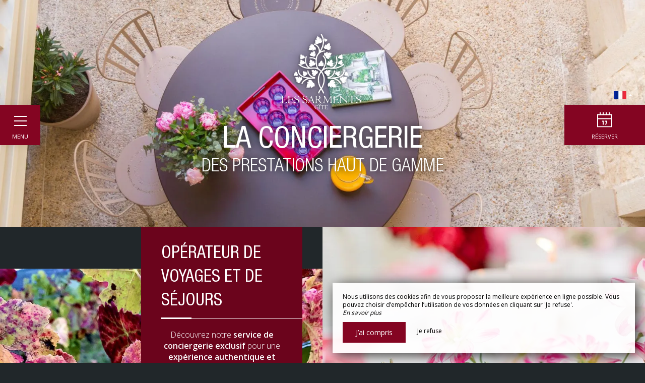

--- FILE ---
content_type: text/html; charset=UTF-8
request_url: https://www.gite-les-sarments.fr/conciergerie
body_size: 13786
content:
<!DOCTYPE html>
<!--
            ..-:/+++++/+////+/+++++/:-..
      .-/+o+:-*'                  '*-:/oo/:.
   ./oo/-'     ..:/+oossssssso+/:..     './oo/.
 -os+'      .+yhy+:-'        '.:/shyo-      .::'
:ys-      'smh:'
sy+       +dds++++++++++++++++++++++oss:  -----:::
yys*                               -smd-  '''''syy
yyyo-       .oyy+:....      ....:+shy/'      .oyyy
oyyyyo:..     '.:+oooooooooooooo+:-'      .-+syyys
+yyyyyyso+:...        ''''''        ...-/osyyyyyy+
:yyyyyyyyyyysso+//:---......---://+oosso/+yyyyyyy:
'yyyyyyyyyyyyyyyyyyyyyyyyyyyyyyyyyyyyyy:'/yyyyyyy'
 oyyyyyyyyyyyyyyyyyyyyyyyyyyyyyyyyyyyyy:'+yyyyyyo
 .yyyyyyyyyyyyyyyyyyyyyyyyyyyyyyyyyyyyy:.:+yyyys.
  -syyyyyyyyyyyyyyyyyyyyyyyyyyyyyyyyyy:...:yyys.
   ':oyhyyyyyyyyyyyyyyyyyyyyyyyyyyyyyy/-./sys:'
      '-/oyyyyyyyyyyyyyyyyyyyyyyyyyyyyy+./:.
           '.-:/+oossyyyyyyyyyssoo+/:-.'
--><html lang="fr">
<head>
	<meta charset="utf-8">
	<meta name="referrer" content="strict-origin-when-cross-origin">
	<meta name="viewport" content="width=device-width, initial-scale=1.0, maximum-scale=1.0">
			<title>Conciergerie</title>
	
		<meta name="language" content="fr">

	<link rel="preconnect" href="//fonts.gstatic.com/" crossorigin="anonymous">
	
	

	<link rel="icon" href="/favicon.ico" type="image/x-icon">



<link rel="preload" as="script" href="/js/manifest.js?id=e78a476776ddaf75b044bb324b20f279"/>
<link rel="preload" as="script" href="/js/vendor.js?id=6dfbd57fa4324b59d7104027273be4bf"/>
<link rel="preload" as="script" href="/js/app.js?id=ffebb4f9c655dbd790745bb28f4caaeb"/>
<link rel="preconnect" href="//neo.my-groom-service.com" crossorigin="anonymous">











	<link rel="preload" as="style" href="/css/vendor.css?id=6d2fb24b627a0498f99ad59cfdb28ab4"/>
	<link rel="stylesheet" href="/css/vendor.css?id=6d2fb24b627a0498f99ad59cfdb28ab4">
	<link rel="preconnect" href="//fonts.my-groom-service.com" crossorigin="anonymous">
	
	<link
			rel="preload"
			href="/css/fonts.css?id=6a8f6f006481f54b11e98230b2c1d6b1"
			as="style"
			onload="this.onload=null;this.rel='stylesheet'"
	/>
	<noscript>
		<link rel="stylesheet" href="/css/fonts.css?id=6a8f6f006481f54b11e98230b2c1d6b1"/>
	</noscript>
<link rel="preload" as="style" href="/css/app.css?id=952dcb1d3cc4196e5899e57419a7d1ae"/>
<link rel="stylesheet" href="/css/app.css?id=952dcb1d3cc4196e5899e57419a7d1ae">

<link rel="canonical" href="https://www.gite-les-sarments.fr/conciergerie"/>


	
	
	<link rel="alternate" hreflang="x-default"
	      href="https://www.gite-les-sarments.fr/conciergerie"/>
	<link rel="alternate" hreflang="fr"
	      href="https://www.gite-les-sarments.fr/conciergerie"/>

	
									<link rel="alternate" hreflang="de"
			      href="https://www.gite-les-sarments.fr/de/portier"/>
											<link rel="alternate" hreflang="en"
			      href="https://www.gite-les-sarments.fr/en/concierge"/>
														<link rel="alternate" hreflang="it"
			      href="https://www.gite-les-sarments.fr/it/concierge"/>
			
<script>
	window.Laravel = {"csrfToken":"q3N7nu2bMns2sbPP5ayNQBNzSDrh8UVaghBQuvg0"};
</script>
<meta property="og:image" content="https://www.gite-les-sarments.fr/imagecache/fullwidth/notfound.jpg"/>
<meta property="og:image:type" content="image/jpg"/>
<meta property="og:image:width" content="1920"/>
<meta property="og:image:height" content="1080"/>
<meta property="og:type" content="website"/>
<meta property="og:url" content="https://www.gite-les-sarments.fr"/>
<meta property="og:title" content="Les Sarments"/>
<meta property="og:locale" content="fr">
</head>
<body>
<span id="scroll-top"></span>
	<div class="navbar">
		<div class="container-fluid">
			<div id="navbar-close" onclick="openCloseNav()">
				<div class="menu-burger" id="menu-toggle"><i></i></div>
				<div class="menu-text">Menu</div>
			</div>
							<div id="mobile-topbar" class="visible-xs ">
							<a href="/">
					<div class="mobile-logo">
						<div class="img-responsive brand-logo"></div>
					</div>
				</a>
			</div>

			<!-- Collect the nav links, forms, and other content for toggling -->
			<nav class="collapse navbar-collapse"
			     style=""
			     id="navbar">
				<a href="/" class="navbar-logo">
					<div class="img-responsive brand-logo"></div>
				</a>
				<ul class="nav navbar-nav">
																	
																				<li >
								<a href="/gite-exception-5-etoiles-haut-de-gamme-famille-santenay" title="Nos hébergements"
								   target="_self"
								   rel="">
									Nos hébergements
								</a>
							</li>
																							
																				<li >
								<a href="/nos-experiences" title="Nos expériences"
								   target="_self"
								   rel="">
									Nos expériences
								</a>
							</li>
																							
																				<li >
								<a href="/notre-cave" title="Notre cave "
								   target="_self"
								   rel="">
									Notre cave 
								</a>
							</li>
																							
																				<li class=active>
								<a href="/conciergerie" title="Conciergerie"
								   target="_self"
								   rel="">
									Conciergerie
								</a>
							</li>
																							
																				<li >
								<a href="/gites-route-grands-crus-proche-therme-casino-santenay" title="À découvrir dans la région "
								   target="_self"
								   rel="">
									À découvrir dans la région 
								</a>
							</li>
																							
																				<li >
								<a href="/contact-acces" title="Contact &amp; Accès "
								   target="_self"
								   rel="">
									Contact &amp; Accès 
								</a>
							</li>
															</ul>
				<div class="collapse-footer">
					
											<a href="https://www.facebook.com/gitelessarments/" target="_blank" rel="noopener noreferrer">
							<div class="collapse-footer-el facebook">
								<i class="fa fa-2x fa-facebook" aria-hidden="true"></i>
							</div>
						</a>
										
											<a href="https://www.instagram.com/gite.les.sarments/" target="_blank" rel="noopener noreferrer">
							<div class="collapse-footer-el instagram">
								<i class="fa fa-2x fa-instagram" aria-hidden="true"></i>
							</div>
						</a>
										
										
										
											<a href="tel:0688396541" target="_blank" rel="noopener noreferrer">
							<div class="collapse-footer-el phone">
								<i class="fa fa-2x fa-phone" aria-hidden="true"></i>
							</div>
						</a>
										
										
					<div class="collapse-footer-el langpicker dropup">
												<button class="btn btn-link dropdown-toggle"
						        type="button"
						        id="dropdownMenuLang"
						        data-toggle="dropdown"
						        aria-haspopup="true"
						        aria-expanded="false">
							<img src="/imagecache/blurry/flags/fr.jpg" alt="fr" width="24" height="16">
							<span class="caret"></span>
						</button>
						<ul class="dropdown-menu" aria-labelledby="dropdownMenuLang">
							<li class="lang-element">
			<a rel=&quot;alternate&quot; hreflang="de" href="http://www.gite-les-sarments.fr/de/portier">
				<img src="/imagecache/blurry/flags/de.jpg" alt="de" width="24" height="16">
			</a>
		</li>
						<li class="lang-element">
			<a rel=&quot;alternate&quot; hreflang="en" href="http://www.gite-les-sarments.fr/en/concierge">
				<img src="/imagecache/blurry/flags/en.jpg" alt="en" width="24" height="16">
			</a>
		</li>
							<li class="lang-element">
			<a rel=&quot;alternate&quot; hreflang="it" href="http://www.gite-les-sarments.fr/it/concierge">
				<img src="/imagecache/blurry/flags/it.jpg" alt="it" width="24" height="16">
			</a>
		</li>
							</ul>
					</div>
				</div>
			</nav>
		</div><!-- /.container-fluid -->
												<div id="navbar-resa" onclick="showModalResa()">
					<div class="navbar-resa-icon">
						<svg xmlns="http://www.w3.org/2000/svg" xmlns:xlink="http://www.w3.org/1999/xlink"
						     width="30px" height="30px">
							<path fill-rule="evenodd"
							      d="M-0.000,29.995 L-0.000,3.997 L5.000,3.997 L5.000,-0.004 L7.000,-0.004 L7.000,3.997 L11.000,3.997 L11.000,-0.004 L13.000,-0.004 L13.000,3.997 L17.000,3.997 L17.000,-0.004 L19.000,-0.004 L19.000,3.997 L23.000,3.997 L23.000,-0.004 L25.000,-0.004 L25.000,3.997 L30.000,3.997 L30.000,29.995 L-0.000,29.995 ZM28.000,5.996 L2.000,5.996 L2.000,11.996 L28.000,11.996 L28.000,5.996 ZM28.000,13.996 L2.000,13.996 L2.000,27.996 L28.000,27.996 L28.000,13.996 ZM13.000,16.996 L13.000,24.996 L11.000,24.996 L11.000,18.996 L10.000,18.996 L10.000,16.996 L12.000,16.996 L13.000,16.996 ZM20.000,18.996 L18.000,24.996 L16.000,24.996 L18.000,18.996 L15.000,18.996 L15.000,16.996 L20.000,16.996 L20.000,18.996 Z"/>
						</svg>
					</div>
					<div class="navbar-resa-text">Réserver</div>
				</div>
					
		<div id="langpicker" class="hidden-xs dropup">
						<button class="btn btn-link dropdown-toggle" type="button" id="dropdownMenuLangMobile"
			        data-toggle="dropdown"
			        aria-haspopup="true" aria-expanded="false">
				<img src="/imagecache/blurry/flags/fr.jpg" alt="fr" width="24" height="16">
				<span class="caret"></span>
			</button>
			<ul class="dropdown-menu" aria-labelledby="dropdownMenuLangMobile">
				<li class="lang-element">
			<a rel=&quot;alternate&quot; hreflang="de" href="http://www.gite-les-sarments.fr/de/portier">
				<img src="/imagecache/blurry/flags/de.jpg" alt="de" width="24" height="16">
			</a>
		</li>
						<li class="lang-element">
			<a rel=&quot;alternate&quot; hreflang="en" href="http://www.gite-les-sarments.fr/en/concierge">
				<img src="/imagecache/blurry/flags/en.jpg" alt="en" width="24" height="16">
			</a>
		</li>
							<li class="lang-element">
			<a rel=&quot;alternate&quot; hreflang="it" href="http://www.gite-les-sarments.fr/it/concierge">
				<img src="/imagecache/blurry/flags/it.jpg" alt="it" width="24" height="16">
			</a>
		</li>
				</ul>
		</div>

				
	</div>
	<div id="resa-modal" class="modal fade resa-modal" tabindex="-1" role="dialog">
		<div class="modal-dialog">
		<div class="modal-content">
			<div class="modal-body">
									<div class="blurry-background-loader" id="blurry-resa-imagebg-1">
	<blurry-background-loader
			src="sarments-1.jpg"
			bg-class="resa-bg-content">
					
			</blurry-background-loader>
</div>								<div class="modal-close" data-dismiss="modal">
					<svg xmlns="http://www.w3.org/2000/svg" xmlns:xlink="http://www.w3.org/1999/xlink"
					     width="64px" height="64px">
						<image x="0px" y="0px" width="64px" height="64px"
						       xlink:href="[data-uri]"/>
						<image x="20px" y="21px" width="24px" height="23px"
						       xlink:href="[data-uri]"/>
					</svg>
				</div>
				<div class="container">
					<div class="row">
						<div class="col-xs-12">
							<div class="text-module">
																	<div class="title">
																					Réserver 
																													</div>
																<hr class="hr-text"/>
																	<p class="hidden-xs">Les Sarments proposent des expériences uniques au cœur de la Bourgogne, dans le centre du village de Santenay. Vous apprécierez un gîte d’exception, des prestations haut de gamme et des services de conciergerie, afin de vous garantir des escales en accord parfait avec vos besoins et vos envies. Votre hôte sera à votre écoute pour vous proposer des séjours exceptionnels. </p>
															</div>
							
						</div>
						
												<div class="col-xs-12 col-sm-10 col-sm-push-1 col-md-10 col-md-push-1 form-container">
							
															<div id="booking-engine-1" class="booking-engine">
																			<form method="POST" action="/reservation" target="_self"  rel="">

	
	<input type="hidden" name="id_moteur_resa" value=1 />

	<div class="row">
		<input type="hidden" name="_token" value="q3N7nu2bMns2sbPP5ayNQBNzSDrh8UVaghBQuvg0" autocomplete="off">
		<div class="col-xs-12">
			<div class="row">
				<div class="col-xs-12 mgs-resa" id="mgs-resa">
					<mgs-resa
							:bookingenginesource="'https://neo.my-groom-service.com'"
							:slugneo="'sarments'"
							:idmoteurresaneo="'1'"

							:strings="{&quot;sc&quot;:{&quot;arrival&quot;:&quot;Arriv\u00e9e&quot;,&quot;departure&quot;:&quot;D\u00e9part&quot;,&quot;price_from&quot;:&quot;A partir de&quot;,&quot;siteoff&quot;:&quot;Site Officiel&quot;,&quot;bestprice&quot;:&quot;Meilleur tarif garanti&quot;,&quot;pricedirect&quot;:&quot;Afficher les prix en direct&quot;,&quot;tooltip_noarrival&quot;:&quot;Impossible d&#039;arriver ce jour&quot;,&quot;tooltip_nodeparture&quot;:&quot;Impossible de partir ce jour&quot;,&quot;tooltip_bestprice&quot;:&quot;Meilleur tarif du mois&quot;,&quot;tooltip_availability&quot;:&quot;Derni\u00e8res disponibilit\u00e9s \u00e0 ce prix&quot;,&quot;tooltip_minstay_p1&quot;:&quot;Applicable pour un s\u00e9jour d&#039;au moins&quot;,&quot;tooltip_minstay_p2&quot;:&quot;nuit(s)&quot;,&quot;tooltip_minstay_error&quot;:&quot;S\u00e9jour trop court...&quot;,&quot;tooltip_departure_select&quot;:&quot;Date de d\u00e9part ?&quot;,&quot;tooltip_new_arrival_select&quot;:&quot;Nouvelle date d&#039;arriv\u00e9e&quot;,&quot;tooltip_same_as_arrival&quot;:&quot;La date de d\u00e9part doit \u00eatre diff\u00e9rente de la date d&#039;arriv\u00e9e&quot;,&quot;legend_bestprice&quot;:&quot;Le moins cher ce mois-ci&quot;,&quot;legend_availability&quot;:&quot;Derni\u00e8res disponibilit\u00e9s \u00e0 ce prix&quot;,&quot;legend_minstay&quot;:&quot;Applicable selon une dur\u00e9e min. de s\u00e9jour&quot;,&quot;legend_description&quot;:&quot;Meilleurs tarifs disponibles par jour, tous h\u00e9bergements confondus&quot;,&quot;legend_description_detail&quot;:&quot;Meilleurs tarifs disponibles par jour, pour l&#039;h\u00e9bergement s\u00e9lectionn\u00e9&quot;,&quot;legend_error&quot;:&quot;Une erreur est survenue lors de la r\u00e9cup\u00e9ration des donn\u00e9es, la pr\u00e9visualisation des prix est incompl\u00e8te.&quot;},&quot;mgs&quot;:{&quot;hebergement&quot;:&quot;H\u00e9bergement&quot;,&quot;adult&quot;:&quot;Adulte&quot;,&quot;adults&quot;:&quot;Adultes&quot;,&quot;child&quot;:&quot;Enfant&quot;,&quot;children&quot;:&quot;Enfants&quot;,&quot;infant&quot;:&quot;B\u00e9b\u00e9&quot;,&quot;infants&quot;:&quot;B\u00e9b\u00e9s&quot;,&quot;until&quot;:&quot;Moins de&quot;,&quot;years&quot;:&quot;ans&quot;,&quot;addroom&quot;:&quot;Ajouter un h\u00e9bergement&quot;,&quot;deleteroom&quot;:&quot;Supprimer&quot;}}"
					></mgs-resa>
				</div>
				<div class="col-xs-12 col-sm-6 col-sm-push-3">
					<button class="btn btn-block btn-primary">
													Réserver											</button>
				</div>
			</div>
		</div>
	</div>
</form>
																	</div>
													</div>
						
						
						
					</div><!--/row-->
				</div> <!--/container-->
			</div>
		</div>
	</div>
</div>
<script>
	function showModalResa(chambre) {
		const jQueryG3 = jQuery.noConflict()
		if (chambre) {
			var selectchambre = document.getElementById('resa-chambre-select')
			if (selectchambre) {
				selectchambre.value = chambre
			}
		}
		var resamodal = document.getElementById('resa-modal')
		jQueryG3(resamodal).modal('show')
	}
</script>
	<script>
		//if element has class or not
		var hasClass = function hasClass(element, cls) {
			return (' ' + element.className + ' ').indexOf(' ' + cls + ' ') > -1
		}

		let scrollPosModal = 0

		function openNav() {
			const jQueryG3 = jQuery.noConflict()
			document.getElementById('menu-toggle').className += ' menu-burger--is-active'
			document.getElementById('navbar').className += ' open'
			var header = document.getElementsByTagName('article')[0]
			var closeOnNextClick = function () {
				closeNav()
				this.removeEventListener('click', closeOnNextClick)
			}
			header.addEventListener('click', closeOnNextClick)

			// Stop the scroll when sidenavbar is opened
			scrollPosModal = jQueryG3(document).scrollTop()
			jQueryG3('body').css({
				top: -scrollPosModal,
				overflow: 'hidden'
			})
		}

		function closeNav() {
			const jQueryG3 = jQuery.noConflict()
			document.getElementById('menu-toggle').classList.remove('menu-burger--is-active')
			document.getElementById('navbar').classList.remove('open')

			// Start the scroll again when sidenavbar is closed
			jQueryG3('body').css({
				top: scrollPosModal,
				position: '',
				overflow: ''
			})
			jQueryG3(document).scrollTop(scrollPosModal)
		}

		function openCloseNav() {
			var sidenav = document.getElementById('menu-toggle'),
				mobilelogo = document.getElementById('mobile-topbar')
			if (hasClass(sidenav, 'menu-burger--is-active')) {
				closeNav()
			} else {
				openNav()
				if (!hasClass(mobilelogo, 'displayed')) {
					mobilelogo.className += ' displayed'
				}
			}
		}
	</script>
<main>
	    <article>
	

	
	<header>
		<div class="header">
		<div class="blurry-background-loader" id="blurry-header">
	<blurry-background-loader
			src="sarments_15.jpg"
			bg-class="bg">
					<a href='/'>
				<div class='header-logo'></div>
			</a>
			<h1 class='header-container' id='title'>
				<div class='header-title'>La conciergerie</div>
				<div class='header-subtitle'>Des prestations haut de gamme </div>
			</h1>
			</blurry-background-loader>
</div>	</div>
	</header>


	
	
	
			<section>
			<div class="duo-text">
				<div class="col-sm-6 left">
					<div class="duo-text-container">
						<div class="duo-text-hr">
							<div class="title">
								<h2>Opérateur de voyages et de séjours </h2>
							</div>
						</div>
						<div class="text"><p></p>
<p>Découvrez notre <strong>service de conciergerie exclusif</strong> pour une <strong>expérience authentique et locale</strong>. Nous sommes là pour répondre à tous vos besoins et vous garantir un séjour inoubliable.</p>
<p>Nous sommes enregistrés auprès d’Atout France au registre des opérateurs de voyages et de séjours. Immatriculation : IM0 92 200 007.</p>
</div>
																	</div>
					<div class="img-container">
						<div class="blurry-image-loader" id="blurry-image-duotext-18">
			<blurry-image-loader
					src="sarments_40.jpg"
					img-class="img-responsive">
			</blurry-image-loader>
</div>
					</div>
				</div>
				<div class="col-sm-6 right">
					<div class="duo-text-container">
						<div class="duo-text-hr">
							<div class="title">
								<h2>Une hôtesse à votre écoute </h2>
							</div>
						</div>
						<div class="text"><p>Tout au long de votre escale dans notre <a href="/" target="_self"><strong>gîte à Santenay</strong></a>, nous serons attentifs à vos attentes. Faites-nous part de vos souhaits et laissez-nous créer une <strong>expérience unique</strong> qui corresponde parfaitement à vos aspirations.&nbsp;</p>
</div>
																	</div>
					<div class="img-container">
						<div class="blurry-image-loader" id="blurry-image-duotext-19">
			<blurry-image-loader
					src="b63aaa5826977841fcdf29fd5eb843d1.jpg"
					img-class="img-responsive">
			</blurry-image-loader>
</div>
					</div>
				</div>
			</div>
		</section>
	
	
			<section>
			<div class="parallax">
				<div class="blurry-background-loader" id="parallax-5">
	<blurry-background-loader
			src="35f723255235208ed60948d237e4a1d0.jpg"
			bg-class="">
					<div class='overlay'>
						<div class='overlay-content'>
							<h2>
								<span class='title'>
									Réservez en avance 
								</span>
								<span class='subtitle'>
									En fonction de vos envies 
								</span>
							</h2>
							<hr class='hr'>
							<p class='text'>
								<p>Aux Sarments, <strong>tout peut être organisé</strong> ! Il vous suffit de<strong> réserver en avance</strong> et de nous faire part, le plus tôt possible, de vos attentes ou de vos envies pour votre séjour à Santenay, en Bourgogne. Nous ferons notre maximum pour que votre escapade soit une réussite.</p>

							</p>
																				</div>
					</div>
			</blurry-background-loader>
</div>			</div>
		</section>
	
	
			<section>
			<div class="flexible">
										<div class="column no-overlay appear-on-scroll container-fluid" >
												<div class="col-xs-12 col-sm-5 col-md-7 image">
																	<div class="slider-photos" id="slider-photos-17">
	<slider-photos :images="[&quot;sarments_6.jpg&quot;]"></slider-photos>
</div>
															</div>
							<div class="col-xs-12 col-sm-7 col-md-5">
								<div class="content">
																			<h2>
											<span class="content-subtitle">
												Des séjours personnalisés 
											</span>
											<span class="content-title">
												Quelques exemples
											</span>
										</h2>
										<div class="content-hr hidden-xs"></div>
										<div class="content-text">
											<p>Pour saupoudrer votre escale aux Sarments de <strong>luxe</strong>, de <strong>confort </strong>et de <strong>raffinement</strong>, vous pourrez demander à faire intervenir un <strong>chef à domicile</strong> ou un <strong>professionnel du bien-être</strong>. Nous pourrons réserver pour vous une<strong> table dans le restaurant</strong> de votre choix ou des <strong>activités </strong>et des <strong>expériences </strong>inédites en Bourgogne. Nous vous aiderons dans l’organisation de votre séjour à la carte aux Sarments.&nbsp;</p>

										</div>
																										</div>
							</div>
						</div>
																					<div class="column right appear-on-scroll container-fluid" >
								<div class="col-xs-12 col-sm-7 col-md-5">
									<div class="content ">
																					<h2>
											<span class="content-subtitle">
												Bien démarrer votre journée 
											</span>
												<span class="content-title">
												Le petit-déjeuner 
											</span>
											</h2>
											<div class="content-hr hidden-xs"></div>
											<div class="content-text">
												<p>Réveillez-vous tout en <strong>douceur </strong>avec le <strong>petit-déjeuner</strong> proposé aux Sarments. <strong>Sur réservation</strong>, nous vous servirons un <strong>généreux petit-déjeuner entre 8h30 et 10h</strong>, dans le <strong>patio </strong>ou la <strong>salle à manger</strong>. Vous y retrouverez les références de <strong>produits de qualité</strong>, en privilégiant le <strong>bio </strong>(« Maison Esprit Gourmand ») ou le<strong> circuit-court</strong> : jus de fruit, viennoiseries, céréales, yaourts, pain croustillant, café « Nespresso », thés « Palais des Thés » et bien d’autres.&nbsp;</p>
<p>Prix : 16€ par personne</p>
<p>Offre valable sous réserve de disponibilité des produits et exclusivement réservée aux clients du Gîte Les Sarments.</p>

											</div>
																													</div>
								</div>
								<div class="col-xs-12 col-sm-5 col-md-7 image">
																			<div class="slider-photos" id="slider-photos-18">
	<slider-photos :images="[&quot;786c9384c68fd620c2633d72a327f542.jpg&quot;,&quot;48b37750d3bba598c828499941d1c2e3.jpg&quot;]"></slider-photos>
</div>
																	</div>
							</div>
																							<div class="column appear-on-scroll container-fluid" >
														<div class="col-xs-12 col-sm-5 col-md-7 image">
																	<div class="slider-photos" id="slider-photos-19">
	<slider-photos :images="[&quot;sarments_1.jpg&quot;]"></slider-photos>
</div>
															</div>
							<div class="col-xs-12 col-sm-7 col-md-5">
								<div class="content">
																			<h2>
											<span class="content-subtitle">
												Tout connaître des Sarments
											</span>
											<span class="content-title">
												Les autres services 
											</span>
										</h2>
										<div class="content-hr hidden-xs"></div>
										<div class="content-text">
											<p>Pour assurer le bon déroulement de vos escapades aux Sarments, nous vous proposons de <strong>nombreux services</strong> tout au long de votre séjour. Vous disposerez d’une<strong> connexion Wi-Fi par fibre</strong> gratuite et illimitée. Une personne vous accueillera <strong>entre 17h et 19h</strong> et le départ s’organise <strong>avant 11h</strong>. Les animaux ne sont pas acceptés. De nombreuses <strong>solutions de stationnement gratuites </strong>se trouvent dans les alentours.&nbsp;</p>

										</div>
																										</div>
							</div>
						</div>
																</div>
		</section>
	
	
			<section>
			<div class="temoignages" id="temoignages">
	<div class="temoignages-header container-fluid">
		<div class="row">
			<div class="col-xs-12 col-sm-6 col-md-7 col-lg-8">
				<div class="temoignages-hr" id="temoignages-hr">
					<div class="temoignages-title">Ce qu'en disent</div>
					<div class="temoignages-subtitle">nos clients</div>
				</div>
			</div>
			
			
			
		</div>
	</div>
				<div class="temoignages-bg">
							<div class="blurry-background-loader" id="temoignages-1">
	<blurry-background-loader
			src="oiseaux_sarments_1.jpg"
			bg-class="temoignages-bg-content">
					
			</blurry-background-loader>
</div>					</div>
		<div class="temoignages-container">
			<div id="slider-temoignages">
				<slider-temoignages :temoignages="[{&quot;id&quot;:1,&quot;author&quot;:&quot;Olivier&quot;,&quot;title&quot;:&quot;Parfait !&quot;,&quot;text&quot;:&quot;Accueil chaleureux avec un tour de la maison qui permet de se sentir tout de suite \u00e0 l&#039;aise. Equipements 5*, literie tr\u00e8s confortable et avec un petit d\u00e9jeuner copieux et de qualit\u00e9 !!&quot;,&quot;note&quot;:&quot;5&quot;,&quot;locale&quot;:&quot;fr&quot;,&quot;source&quot;:&quot;Booking&quot;,&quot;created_at&quot;:&quot;2023-05-01T22:00:00.000000Z&quot;,&quot;updated_at&quot;:&quot;2023-10-08T14:50:27.000000Z&quot;},{&quot;id&quot;:2,&quot;author&quot;:&quot;Thomas&quot;,&quot;title&quot;:&quot;3 merveilleux jours aux Sarments&quot;,&quot;text&quot;:&quot;Emplacement parfait pour notre week-end de mariage qui se d\u00e9roulait au Ch\u00e2teau de Santenay\nLe g\u00eete \u00e9tait exceptionnel, tr\u00e8s grand, tr\u00e8s propre, d\u00e9cor\u00e9 avec go\u00fbt et rempli de petites attentions.\nH\u00f4te tr\u00e8s \u00e0 l&#039;\u00e9coute et pr\u00e9venante.\nChaque chambre poss\u00e8de sa salle de bain\/douche pour garantir l&#039;intimit\u00e9 de chacun.\nLa cave vout\u00e9e avec le billard ont \u00e9t\u00e9 tr\u00e8s appr\u00e9ci\u00e9s tout comme la cours int\u00e9rieure.&quot;,&quot;note&quot;:&quot;5&quot;,&quot;locale&quot;:&quot;fr&quot;,&quot;source&quot;:&quot;Booking&quot;,&quot;created_at&quot;:&quot;2023-05-01T22:00:00.000000Z&quot;,&quot;updated_at&quot;:&quot;2023-10-08T14:50:27.000000Z&quot;},{&quot;id&quot;:3,&quot;author&quot;:&quot;Thomas&quot;,&quot;title&quot;:&quot;Les sarments sont parfaits !&quot;,&quot;text&quot;:&quot;L&#039;ensemble du logement est parfait, que ce soit la localisation, le mat\u00e9riel mis \u00e0 disposition ainsi que les chambres sont incroyables !\nMerci \u00e0 l&#039;h\u00f4te !&quot;,&quot;note&quot;:&quot;5&quot;,&quot;locale&quot;:&quot;fr&quot;,&quot;source&quot;:&quot;Booking&quot;,&quot;created_at&quot;:&quot;2023-05-01T22:00:00.000000Z&quot;,&quot;updated_at&quot;:&quot;2023-10-08T14:50:27.000000Z&quot;},{&quot;id&quot;:6,&quot;author&quot;:&quot;Typhanie&quot;,&quot;title&quot;:&quot;Merveilleux s\u00e9jour!&quot;,&quot;text&quot;:&quot;Nous avons pass\u00e9 un merveilleux s\u00e9jour au g\u00eete Les Sarments pour notre week end de Mariage \u00e0 Santenay ! Un excellent accueil nous a \u00e9t\u00e9 r\u00e9serv\u00e9 par Constance, qui nous a aid\u00e9 \u00e0 organiser une r\u00e9ception dans un domaine viticole.\nLe gite est spacieux, confortable et d\u00e9cor\u00e9 avec beaucoup de go\u00fbt ! Nous avons particuli\u00e8rement appr\u00e9ci\u00e9 les espaces de vie commune notamment le salon billard am\u00e9nag\u00e9 dans la cave et la grande salle \u00e0 manger pour partager le petit d\u00e9jeuner !&quot;,&quot;note&quot;:&quot;5&quot;,&quot;locale&quot;:&quot;fr&quot;,&quot;source&quot;:&quot;Google&quot;,&quot;created_at&quot;:&quot;2023-06-22T22:00:00.000000Z&quot;,&quot;updated_at&quot;:&quot;2023-10-08T14:50:27.000000Z&quot;},{&quot;id&quot;:7,&quot;author&quot;:&quot;B\u00e9n\u00e9dicte&quot;,&quot;title&quot;:&quot;Merci Constance!&quot;,&quot;text&quot;:&quot;S\u00e9jour en famille \u00e0 trois g\u00e9n\u00e9rations r\u00e9ussi aux Sarments , g\u00eete tr\u00e8s confortable avec une d\u00e9co raffin\u00e9e . Accueil charmant et h\u00f4tesse aux petits soins pour l&#039;organisation du we : soir\u00e9e d\u00e9gustation de vins et chef \u00e0 domicile , merci Constance !&quot;,&quot;note&quot;:&quot;5&quot;,&quot;locale&quot;:&quot;fr&quot;,&quot;source&quot;:&quot;Google&quot;,&quot;created_at&quot;:&quot;2023-09-19T22:00:00.000000Z&quot;,&quot;updated_at&quot;:&quot;2023-10-08T14:50:27.000000Z&quot;},{&quot;id&quot;:8,&quot;author&quot;:&quot;Sophie&quot;,&quot;title&quot;:&quot;Aucune fausse note&quot;,&quot;text&quot;:&quot;La maison, situ\u00e9e au centre du bourg est r\u00e9nov\u00e9e avec beaucoup de go\u00fbt, dans le soucis du d\u00e9tail. Les pi\u00e8ces \u00e0 vivre, la cuisine, les chambres et salles de bain sont tr\u00e8s agr\u00e9ables, confortables et parfaitement \u00e9quip\u00e9es. Aucune fausse note. Quel bon et beau s\u00e9jour aux Sarments, \u00e0 Santenay: merci \u00e0 Constance pour son accueil et sa d\u00e9licatesse! PS: partie de billard m\u00e9morable en sus!&quot;,&quot;note&quot;:&quot;5&quot;,&quot;locale&quot;:&quot;fr&quot;,&quot;source&quot;:&quot;Google&quot;,&quot;created_at&quot;:&quot;2023-09-19T22:00:00.000000Z&quot;,&quot;updated_at&quot;:&quot;2023-10-08T14:50:27.000000Z&quot;}]">
				</slider-temoignages>
			</div>
		</div>
	</div>
		</section>
	
</article>

</main>
	<footer>
		<div class="footer">
			<div class="grid-bg">
				<div class="grid" id="grid-footer">
					<div class="grid-sizer"></div>
					<a href="contact">
						<div class="grid-item grid-height-2 grid-width-2 grid-item-maps">
							<div class="map-bg">
								<div class="marker">
									<div class="pin"></div>
									<div class="pin-effect"></div>
								</div>
							</div>
						</div>
					</a>
										<div class="grid-item grid-height-1 grid-width-2 grid-item-coord">
						<div class="col-sm-12 footer-logo-container">
	<div class="brand-logo-footer footer-logo"></div>
</div>
<div class="footer-coord">
			<div class="footer-tel1">
			<div class="picto">
				<svg xmlns="http://www.w3.org/2000/svg" xmlns:xlink="http://www.w3.org/1999/xlink"
				     width="18px" height="17px">
					<image x="0px" y="0px" width="18px" height="17px"
					       xlink:href="[data-uri]"/>
				</svg>
			</div>
			<div class="content">
				<a href="tel:0688396541">
					06 88 39 65 41
				</a>
			</div>
		</div>
					<div class="footer-mail">
			<div class="picto">
				<svg xmlns="http://www.w3.org/2000/svg" xmlns:xlink="http://www.w3.org/1999/xlink"
				     width="18px" height="12px">
					<image x="0px" y="0px" width="18px" height="12px"
					       xlink:href="[data-uri]"/>
				</svg>
			</div>
			<div class="content">
				<script type="text/javascript" language="javascript">coded = "bq8MvbM@7HMl-WlN-Nvm2l8MN.Km" 
		cipher = "jacWFi6JdexENnSqp3hOMzDfUmC7Pvb9ZHI5QlwYu8kTABsR4o0KL2tXVyGr1g" 
		shift=coded.length
		link=""
		for (i=0; i<coded.length; i++){
		    if (cipher.indexOf(coded.charAt(i))==-1){
		        ltr=coded.charAt(i)
		        link+=(ltr)
		    }
		    else {
		        ltr = (cipher.indexOf(coded.charAt(i))-shift+cipher.length) % cipher.length
		        link+=(cipher.charAt(ltr))
		    }               
		}document.write("<a href=\'mailto:"+link+"\'>"+link+"</a>")</script>
		<noscript><p>Activate Javascript</p></noscript>
			</div>
		</div>
					<div class="footer-address">
			<div class="picto">
				<svg xmlns="http://www.w3.org/2000/svg" xmlns:xlink="http://www.w3.org/1999/xlink"
				     width="12px" height="18px">
					<image x="0px" y="0px" width="12px" height="18px"
					       xlink:href="[data-uri]"/>
				</svg>
			</div>
			<div class="content"><a href="https://www.google.fr/maps/place/Les+Sarments+Santenay/@46.912281,4.699044,15z/data=!4m9!3m8!1s0x47f25983cf0f95e1:0x3db0f6b1438845f2!5m2!4m1!1i2!8m2!3d46.912281!4d4.699044!16s%2Fg%2F11fl9pdjds" target="_blank" rel="noopener noreferrer">8 Grande Rue, 21590 Santenay</a></div>
		</div>
	</div>
					</div>
																									<a href="https://www.facebook.com/gitelessarments/" target="_blank" rel="noopener noreferrer">
								<div class="grid-item grid-height-1 grid-width-1 grid-item-social">
									<div class='text-container'>
										<div class='text-1'>Suivez-nous sur</div>
										<div class='text-2'>Facebook</div>
									</div>
									<div class="icon">
										<svg xmlns="http://www.w3.org/2000/svg" viewBox="0 0 24 24">
	<path d="M12 0c-6.627 0-12 5.373-12 12s5.373 12 12 12 12-5.373 12-12-5.373-12-12-12zm3 8h-1.35c-.538 0-.65.221-.65.778v1.222h2l-.209 2h-1.791v7h-3v-7h-2v-2h2v-2.308c0-1.769.931-2.692 3.029-2.692h1.971v3z"/>
</svg>									</div>
								</div>
							</a>
																				<a href="https://www.instagram.com/gite.les.sarments/" target="_blank" rel="noopener noreferrer">
								<div class="grid-item grid-height-1 grid-width-1 grid-item-social">
									<div class='text-container'>
										<div class='text-1'>Suivez-nous sur</div>
										<div class='text-2'>Instagram</div>
									</div>
									<div class="icon">
										<svg xmlns="http://www.w3.org/2000/svg" viewBox="0 0 24 24">
	<path d="M14.829 6.302c-.738-.034-.96-.04-2.829-.04s-2.09.007-2.828.04c-1.899.087-2.783.986-2.87 2.87-.033.738-.041.959-.041 2.828s.008 2.09.041 2.829c.087 1.879.967 2.783 2.87 2.87.737.033.959.041 2.828.041 1.87 0 2.091-.007 2.829-.041 1.899-.086 2.782-.988 2.87-2.87.033-.738.04-.96.04-2.829s-.007-2.09-.04-2.828c-.088-1.883-.973-2.783-2.87-2.87zm-2.829 9.293c-1.985 0-3.595-1.609-3.595-3.595 0-1.985 1.61-3.594 3.595-3.594s3.595 1.609 3.595 3.594c0 1.985-1.61 3.595-3.595 3.595zm3.737-6.491c-.464 0-.84-.376-.84-.84 0-.464.376-.84.84-.84.464 0 .84.376.84.84 0 .463-.376.84-.84.84zm-1.404 2.896c0 1.289-1.045 2.333-2.333 2.333s-2.333-1.044-2.333-2.333c0-1.289 1.045-2.333 2.333-2.333s2.333 1.044 2.333 2.333zm-2.333-12c-6.627 0-12 5.373-12 12s5.373 12 12 12 12-5.373 12-12-5.373-12-12-12zm6.958 14.886c-.115 2.545-1.532 3.955-4.071 4.072-.747.034-.986.042-2.887.042s-2.139-.008-2.886-.042c-2.544-.117-3.955-1.529-4.072-4.072-.034-.746-.042-.985-.042-2.886 0-1.901.008-2.139.042-2.886.117-2.544 1.529-3.955 4.072-4.071.747-.035.985-.043 2.886-.043s2.14.008 2.887.043c2.545.117 3.957 1.532 4.071 4.071.034.747.042.985.042 2.886 0 1.901-.008 2.14-.042 2.886z"/>
</svg>									</div>
								</div>
							</a>
											
																								<div class="grid-item grid-height-1 grid-width-1 grid-item-resa" onclick="showModalResa()">
								<div class='text-container'>
									<div class='text-1'>Effectuez une</div>
									<div class='text-2'>Réservation</div>
								</div>
								<div class="icon">
									<svg xmlns="http://www.w3.org/2000/svg" xmlns:xlink="http://www.w3.org/1999/xlink"
									     width="208px" height="40px">
										<image x="0px" y="0px" width="208px" height="40px"
										       xlink:href="[data-uri]"/>
									</svg>
								</div>
								<div class="text-icon">Réserver</div>
							</div>
																						<div class="grid-item grid-height-1 grid-width-1 grid-item-imagebg">
															<a href="galerie"
								   title="Galerie">
									
									<div class="blurry-background-loader" id="blurry-footer-imagebg">
	<blurry-background-loader
			src="93b0e5d33a4f36b6a444c7ab19e76e8f.jpg"
			bg-class="bg">
					<div class="text-container">
												<div class="text-1">
																											Galerie
																									</div>
												<div class="text-2">
																											Découvrez les Sarments
																									</div>
											</div>
			</blurry-background-loader>
</div>																	</a>
													</div>
									</div>
			</div>
		</div>
		<div class="mgs-footer">
	<div class="col-xs-12 mgs-content">
		© 2026 | Les Sarments | <a
				href="/mentions-legales">Mentions Légales</a> |
		<a href="/plan-du-site">Plan du Site</a> |
		<a href="/file/cgv.pdf" target="_blank" rel="noopner noreferrer">CGV</a> 
	</div>
	<div class="col-xs-12 mgs-desc">
		
					Communication pour gîtes
			</div>
	<div class="col-xs-12 mgs-logo">
			<img class="img-responsive" alt="Logo My Groom Service"
			 	 width="150" height="36"
			     src="/imagecache/logo/logo_white.png"/>
	</div>
	<a class="smooth-scroll" href="#scroll-top">
		<div class="mgs-top-btn">
			<div class="glyphicon glyphicon-menu-up"></div>
		</div>
	</a>
</div>

	</footer>

<div class="js-cookie-consent cookie-consent">
	<div class="cookie-consent__message" style="display: none;">
		Ce site nécessite l’utilisation de cookies pour fonctionner correctement. Cependant, seuls des cookies dits « techniques » (cookies de fonctionnalité) qui sont indispensables au bon fonctionnement des services et à leur sécurité sont utilisés. Ils ne peuvent être désactivés et ne nécessitent pas votre consentement. Les seules données récoltées sont destinées à Google Analytics : ces dernières sont anonymes (anonymisation qui transforme la donnée personnelle en donnée brute non-identifiante, qui peut être utilisée sans recueil du consentement des utilisateurs dont elle est issue). Vous pouvez tout de même empêcher l'utilisation de cette dernière en cliquant sur 'Je refuse'.
	</div>
	<div class="cookie-consent__message cookie-consent__message_short">
		Nous utilisons des cookies afin de vous proposer la meilleure expérience en ligne possible. Vous pouvez choisir d’empêcher l’utilisation de vos données en cliquant sur 'Je refuse'.
	</div>
	<div id="cookie-consent__readmore" style="font-style: italic;">
		En savoir plus
	</div>
	<div id="cookie-consent__readless" style="font-style: italic; display: none;">
		Lire moins
	</div>
	<button class="js-cookie-consent-agree cookie-consent__agree">
		J’ai compris
	</button>
	<div class="js-cookie-consent-refuse cookie-consent__refuse">
		Je refuse
	</div>
</div>

	<script>
		window.laravelCookieConsent = (function () {
			const COOKIE_DOMAIN = 'www.gite-les-sarments.fr',
				COOKIE_TEXT_CONTENT = "Ce site nécessite l’utilisation de cookies pour fonctionner correctement. Cependant, seuls des cookies dits « techniques » (cookies de fonctionnalité) qui sont indispensables au bon fonctionnement des services et à leur sécurité sont utilisés. Ils ne peuvent être désactivés et ne nécessitent pas votre consentement. Les seules données récoltées sont destinées à Google Analytics : ces dernières sont anonymes (anonymisation qui transforme la donnée personnelle en donnée brute non-identifiante, qui peut être utilisée sans recueil du consentement des utilisateurs dont elle est issue). Vous pouvez tout de même empêcher l&#039;utilisation de cette dernière en cliquant sur &#039;Je refuse&#039;.",
				COOKIE_TEXT_REDUCED_LENGTH = 160

			const readmoreButton = document.getElementById('cookie-consent__readmore'),
				readlessButton = document.getElementById('cookie-consent__readless'),
				acceptButtons = document.getElementsByClassName('js-cookie-consent-agree'),
				refuseButtons = document.getElementsByClassName('js-cookie-consent-refuse'),
				messageDiv = document.getElementsByClassName('cookie-consent__message')[0],
				shortMessageDiv = document.getElementsByClassName('cookie-consent__message_short')[0]

			function consentWithCookies() {
				const COOKIE_VALUE = 1
				setCookie('cookie_consent', COOKIE_VALUE, 365)
				
				
								localStorage.setItem('consentGranted', 'true')

				function gtag() {
					window.dataLayer = window.dataLayer || []
					window.dataLayer.push(arguments)
				}

				gtag('consent', 'update', {
					ad_user_data: 'granted',
					ad_personalization: 'granted',
					ad_storage: 'granted',
					analytics_storage: 'granted'
				})
				
				hideCookieDialog()
			}

			function refuseCookies() {
				const COOKIE_VALUE = 0
				setCookie('cookie_consent', COOKIE_VALUE, 365)
				hideCookieDialog()
				location.reload() 
			}

			function cookieExists(name) {
				const cookies = document.cookie.split('; ')
				return cookies.indexOf(name + '=0') !== -1 || cookies.indexOf(name + '=1') !== -1
			}

			function hideCookieDialog() {
				const dialogs = document.getElementsByClassName('js-cookie-consent')

				for (let i = 0; i < dialogs.length; ++i) {
					dialogs[i].style.display = 'none'
				}
			}

			function setCookie(name, value, expirationInDays) {
				const date = new Date()
				date.setTime(date.getTime() + (expirationInDays * 24 * 60 * 60 * 1000))
				document.cookie = name + '=' + value
					+ ';expires=' + date.toUTCString()
					+ ';domain=' + COOKIE_DOMAIN
					+ ';path=/'
					+ ';samesite=lax'
			}

			function readMore() {
				shortMessageDiv.style.display = 'none'
				messageDiv.style.display = 'block'
				readmoreButton.style.display = 'none'
				readlessButton.style.display = 'block'
			}

			function readLess() {
				messageDiv.style.display = 'none'
				shortMessageDiv.style.display = 'block'
				readmoreButton.style.display = 'block'
				readlessButton.style.display = 'none'
			}

			if (cookieExists('cookie_consent')) {
				hideCookieDialog()
			}

			for (let i = 0; i < acceptButtons.length; ++i) {
				acceptButtons[i].addEventListener('click', consentWithCookies)
			}

			for (let i = 0; i < refuseButtons.length; ++i) {
				refuseButtons[i].addEventListener('click', refuseCookies)
			}


			readmoreButton.addEventListener('click', readMore)
			readlessButton.addEventListener('click', readLess)

			return {
				consentWithCookies: consentWithCookies,
				hideCookieDialog: hideCookieDialog,
				refuseCookies: refuseCookies
			}
		})()
	</script>
<script>
	if (window.document.documentMode) {
		// Do IE stuff
		console.info('Internet Explorer detected')
		alert('Internet Explorer n\'est pas supporté, merci d\'utiliser un autre navigateur tel que Google Chrome ou Mozilla Firefox.\n\nInternet Explorer is not compatible, please use Google Chrome or Mozilla Firefox.')
	}
</script>
<script defer src="/js/manifest.js?id=e78a476776ddaf75b044bb324b20f279"></script>
<script defer src="/js/vendor.js?id=6dfbd57fa4324b59d7104027273be4bf"></script>
<script defer src="/js/app.js?id=ffebb4f9c655dbd790745bb28f4caaeb"></script>
<style>#bookingapp .psp-input, #bookingapp .form-inputs input,#bookingapp .form-inputs select,#bookingapp .form-inputs textarea {background: #fff;} .mgs-resa .mgs-resa-col .room-selector-dropdown .room-selector-element .room-selector-element-picker .room-selector-element-value{color: #21272A;} .mgs-resa .mgs-resa-col .room-selector-dropdown .room-selector-element .room-selector-element-title{color: #21272A;} .mgs-resa .mgs-resa-col .room-selector .room-selector-icon svg path{stroke: #fff} .mgs-resa .mgs-resa-col .room-selector{background: #21272A;} .navbar #mobile-topbar{background-color: #21272A;}</style><script src="https://copilot.my-groom-service.com/api/widget/ea8d7bbb-5141-43ab-bc70-a376152ee5a1.js" async></script>
<script type="application/ld+json">
{
	"@context": "https://schema.org",
	"@type": "Hotel", 
	"url": "https://www.gite-les-sarments.fr",
	"name": "Les Sarments",
			"logo": "https://www.gite-les-sarments.fr/imagecache/logo/brand_logo.png",
		"address": {
		"@type": "PostalAddress",
		
		"addressLocality": "Santenay",
		"postalCode": "21590",
		"streetAddress": "8 Grande Rue,",
		"url": "https://www.gite-les-sarments.fr"
	},
	"telephone": "06 88 39 65 41",
	"email": "contact@gite-les-sarments.fr",
	"latitude": "46.912867",
    "longitude": "4.699773",
    "hasMap": "https://www.google.fr/maps/place/Les+Sarments+Santenay/@46.912281,4.699044,15z/data=!4m9!3m8!1s0x47f25983cf0f95e1:0x3db0f6b1438845f2!5m2!4m1!1i2!8m2!3d46.912281!4d4.699044!16s%2Fg%2F11fl9pdjds",
    "availableLanguage": [{"@type":"Language","name":"German"},{"@type":"Language","name":"English"},{"@type":"Language","name":"French"},{"@type":"Language","name":"Italian"}],
	"image": "https://www.gite-les-sarments.fr/imagecache/fullwidth/notfound.jpg"
	
			,"sameAs": ["https://www.facebook.com/gitelessarments/","https://www.instagram.com/gite.les.sarments/"]
			}
</script>
<!-- Global site tag (gtag.js) - Google Analytics -->
		<script async src="https://www.googletagmanager.com/gtag/js?id=G-YKWJVJ5CML"></script>
		<script>
			window.dataLayer = window.dataLayer || []

			function gtag() {
				window.dataLayer.push(arguments)
			}

						
			
			gtag('consent', 'default', {
				'ad_user_data': 'denied',
				'ad_personalization': 'denied',
				'ad_storage': 'denied',
				'analytics_storage': 'denied',
				'wait_for_update': 500
			})
			
			gtag('js', new Date())

						gtag('config', 'G-YKWJVJ5CML', {'anonymize_ip': true})
			
			
					</script>

	</body>
</html>


--- FILE ---
content_type: text/css
request_url: https://www.gite-les-sarments.fr/css/fonts.css?id=6a8f6f006481f54b11e98230b2c1d6b1
body_size: 841
content:
@import url(https://fonts.my-groom-service.com/cdn/css/EBGaramond.css);
@import url(https://fonts.my-groom-service.com/cdn/css/HelveticaNeueLTStd-BlkEx.css);
@import url(https://fonts.my-groom-service.com/cdn/css/HelveticaNeueLTStd-CnO.css);
@import url(https://fonts.my-groom-service.com/cdn/css/HelveticaNeueLTStd-Ex.css);
@import url(https://fonts.my-groom-service.com/cdn/css/HelveticaNeueLTStd-ExO.css);
@import url(https://fonts.my-groom-service.com/cdn/css/HelveticaNeueLTStd-LtCnO.css);
@import url(https://fonts.my-groom-service.com/cdn/css/HelveticaNeueLTStd-LtEx.css);
@import url(https://fonts.my-groom-service.com/cdn/css/HelveticaNeueLTStd-LtExO.css);
@import url(https://fonts.my-groom-service.com/cdn/css/HelveticaNeueLTStd-Md.css);
@import url(https://fonts.my-groom-service.com/cdn/css/HelveticaNeueLTStd-MdCn.css);
@import url(https://fonts.my-groom-service.com/cdn/css/HelveticaNeueLTStd-MdCnO.css);
@import url(https://fonts.my-groom-service.com/cdn/css/HelveticaNeueLTStd-MdEx.css);
@import url(https://fonts.my-groom-service.com/cdn/css/HelveticaNeueLTStd-MdExO.css);
@import url(https://fonts.my-groom-service.com/cdn/css/HelveticaNeueLTStd-Roman.css);
@import url(https://fonts.my-groom-service.com/cdn/css/Geomanist.css);
@import url(https://fonts.googleapis.com/css?family=Open+Sans:300,400,600&display=swap);
@import url(https://fonts.googleapis.com/css?family=Open+Sans+Condensed:300,400,600&display=swap);
@font-face{font-display:swap;font-family:HelveticaNeueLTStd-Blk;font-style:normal;font-weight:400;src:url(/fonts/HelveticaNeueLTStd-Blk.woff2?8fd8e9dcd77e73bedfdd7440c54b9549) format("woff2"),url(/fonts/HelveticaNeueLTStd-Blk.woff?60534395c945bdc8d353c2a85cb2a070) format("woff"),url(/fonts/HelveticaNeueLTStd-Blk.ttf?80effa5f39f3667a578499bb070a06ad) format("truetype")}@font-face{font-display:swap;font-family:HelveticaNeueLTStd-BlkCn;font-style:normal;font-weight:400;src:url(/fonts/HelveticaNeueLTStd-BlkCn.woff2?92002bbc197984dd738e3bcdb10b3172) format("woff2"),url(/fonts/HelveticaNeueLTStd-BlkCn.woff?0070efbe51f7af27c550c458f34ace3b) format("woff"),url(/fonts/HelveticaNeueLTStd-BlkCn.ttf?e71081eac6abbe3b18713f6bfe5b31ba) format("truetype")}@font-face{font-display:swap;font-family:HelveticaNeueLTStd-Cn;font-style:normal;font-weight:400;src:url(/fonts/HelveticaNeueLTStd-Cn.woff2?7b730c93bb0cc2d7ab4bc9664ac0cf63) format("woff2"),url(/fonts/HelveticaNeueLTStd-Cn.woff?b0d7f161bcca8c700f5f1963525cf42d) format("woff"),url(/fonts/HelveticaNeueLTStd-Cn.ttf?83e1eefcf2c63a63ed906f91a33d29e3) format("truetype")}@font-face{font-display:swap;font-family:HelveticaNeueLTStd-Lt;font-style:normal;font-weight:400;src:url(/fonts/HelveticaNeueLTStd-Lt.woff2?cc5bee2b702bbc4957a70225b06638c4) format("woff2"),url(/fonts/HelveticaNeueLTStd-Lt.woff?3cbaa7140dc61abf9f95140ca9a1cdc0) format("woff"),url(/fonts/HelveticaNeueLTStd-Lt.ttf?6b3f2b29e6b3df0a2def4dc8e6b860d8) format("truetype")}@font-face{font-display:swap;font-family:HelveticaNeueLTStd-LtCn;font-style:normal;font-weight:400;src:url(/fonts/HelveticaNeueLTStd-LtCn.woff2?29c9d05e6a08f42412eca3c596a0a5e7) format("woff2"),url(/fonts/HelveticaNeueLTStd-LtCn.woff?de5019a1f1f73e6ead969076c526d667) format("woff"),url(/fonts/HelveticaNeueLTStd-LtCn.ttf?33704c3bb84be4b60349058187a4798f) format("truetype")}@font-face{font-display:swap;font-family:HelveticaNeueLTStd-Md;font-style:normal;font-weight:400;src:url(/fonts/HelveticaNeueLTStd-Md.woff2?80ace2b2dcbce269e431fb9dfc530a7c) format("woff2"),url(/fonts/HelveticaNeueLTStd-Md.woff?a687f7694358a6faef7aa1cdbdd8153b) format("woff"),url(/fonts/HelveticaNeueLTStd-Md.ttf?8f02e315b5686f708012a93189aef595) format("truetype")}@font-face{font-display:swap;font-family:HelveticaNeueLTStd-Roman;font-style:normal;font-weight:400;src:url(/fonts/HelveticaNeueLTStd-Roman.woff2?12d11d9d95c2e2445bd8d7456d7024f7) format("woff2"),url(/fonts/HelveticaNeueLTStd-Roman.woff?e1746fb35beee445e058c9735cccf01d) format("woff"),url(/fonts/HelveticaNeueLTStd-Roman.ttf?eac3c4e94dddc3b8d6557720c0d8d724) format("truetype")}@font-face{font-display:swap;font-family:HelveticaNeueLTStd-Th;font-style:normal;font-weight:400;src:url(/fonts/HelveticaNeueLTStd-Th.woff2?51b53bb18af129ec9d339e222342dad2) format("woff2"),url(/fonts/HelveticaNeueLTStd-Th.woff?e08818f97a596b5325f8770358b9499d) format("woff"),url(/fonts/HelveticaNeueLTStd-Th.ttf?39d8ed5a7ab1a196b303d190564dabf2) format("truetype")}


--- FILE ---
content_type: text/css
request_url: https://www.gite-les-sarments.fr/css/app.css?id=952dcb1d3cc4196e5899e57419a7d1ae
body_size: 31277
content:
body{-webkit-font-smoothing:antialiased;-moz-osx-font-smoothing:grayscale;background-color:#21272a;color:#fff;font-family:Geomanist,Open Sans,sans-serif;font-size:16px;line-height:1.4}h1,h2,h3,h4,h5,h6{color:#fff;font-family:EBGaramond,HelveticaNeueLTStd-Cn,sans-serif}a{color:#d4c066}::-webkit-scrollbar-track{background-color:#f5f5f5}::-webkit-scrollbar{background-color:#21272a;height:5px;width:5px}::-webkit-scrollbar-thumb{background-color:#840522}.appear-on-scroll{opacity:0;transform:translateY(30px);transition:all 1s ease-in-out}.appear-on-scroll.appeared{opacity:1;transform:translateY(0)}.img-responsive-vertical{left:50%;position:absolute;top:50%;transform:translate(-50%,-50%)}#accueil-video .modal-btn,#galerie #galerie-modal .modal-btn,#galerie #galerie-modal-video .modal-btn,#module-video .container-video .video-module .modal-btn,#resa-modal .modal-btn,.btn,.chambre-modal .modal-btn,.cookie-consent button{background-color:transparent;border:1px solid #fff;border-radius:0;color:#fff;padding:10px 25px;transition:all .3s ease-in-out}#accueil-video .modal-btn:hover,#galerie #galerie-modal .modal-btn:hover,#galerie #galerie-modal-video .modal-btn:hover,#module-video .container-video .video-module .modal-btn:hover,#resa-modal .modal-btn:hover,.btn:hover,.chambre-modal .modal-btn:hover,.cookie-consent button:hover{background-color:#d4c066;border-color:#d4c066;color:#21272a}#accueil-video #bookingapp .extra div:not([class]) .modal-btn,#bookingapp .extra div:not([class]) #accueil-video .modal-btn,#bookingapp .extra div:not([class]) #galerie #galerie-modal .modal-btn,#bookingapp .extra div:not([class]) #galerie #galerie-modal-video .modal-btn,#bookingapp .extra div:not([class]) #module-video .container-video .video-module .modal-btn,#bookingapp .extra div:not([class]) #resa-modal .modal-btn,#bookingapp .extra div:not([class]) .btn,#bookingapp .extra div:not([class]) .chambre-modal .modal-btn,#bookingapp .extra div:not([class]) .cookie-consent button,#galerie #galerie-modal #bookingapp .extra div:not([class]) .modal-btn,#galerie #galerie-modal-video #bookingapp .extra div:not([class]) .modal-btn,#module-video .container-video .video-module #bookingapp .extra div:not([class]) .modal-btn,#resa-modal #bookingapp .extra div:not([class]) .modal-btn,.btn-primary,.chambre-modal #bookingapp .extra div:not([class]) .modal-btn,.cookie-consent #bookingapp .extra div:not([class]) button,.cookie-consent button{background-color:#840522;border-color:#840522;color:#fff}#accueil-video #bookingapp .extra div:not([class]) .modal-btn:hover,#bookingapp .extra div:not([class]) #accueil-video .modal-btn:hover,#bookingapp .extra div:not([class]) #galerie #galerie-modal .modal-btn:hover,#bookingapp .extra div:not([class]) #galerie #galerie-modal-video .modal-btn:hover,#bookingapp .extra div:not([class]) #module-video .container-video .video-module .modal-btn:hover,#bookingapp .extra div:not([class]) #resa-modal .modal-btn:hover,#bookingapp .extra div:not([class]) .btn:hover,#bookingapp .extra div:not([class]) .chambre-modal .modal-btn:hover,#bookingapp .extra div:not([class]) .cookie-consent button:hover,#galerie #galerie-modal #bookingapp .extra div:not([class]) .modal-btn:hover,#galerie #galerie-modal-video #bookingapp .extra div:not([class]) .modal-btn:hover,#module-video .container-video .video-module #bookingapp .extra div:not([class]) .modal-btn:hover,#resa-modal #bookingapp .extra div:not([class]) .modal-btn:hover,.btn-primary:hover,.chambre-modal #bookingapp .extra div:not([class]) .modal-btn:hover,.cookie-consent #bookingapp .extra div:not([class]) button:hover,.cookie-consent button:hover{background-color:#530315;border-color:#530315}.section-btn{margin:30px 0 20px}.cookie-consent{background:hsla(0,0%,100%,.9);bottom:0;color:#000;font-size:12px;max-width:100vw;padding:2rem;position:fixed;right:0;text-align:left;width:100vw;z-index:9999}@media (min-width:768px){.cookie-consent{bottom:20px;box-shadow:5px 5px 25px rgba(0,0,0,.8);max-width:600px;right:20px}}.cookie-consent button{font-size:14px;margin-top:1rem}.cookie-consent .js-cookie-consent-refuse{color:#000;display:inline-block;margin-left:20px;padding:15px 0;vertical-align:bottom}.cookie-consent #cookie-consent__readless:hover,.cookie-consent #cookie-consent__readmore:hover,.cookie-consent .js-cookie-consent-refuse:hover{cursor:pointer;text-decoration:underline}.navbar{border:none;left:0;position:absolute;right:0;top:calc(40vh - 80px);z-index:2}.navbar.mobile{top:0}.navbar #navbar-close{left:0;overflow:hidden;width:80px}.navbar #navbar-close:hover .menu-burger{transform:scale(1.2)}@media (min-width:768px){.navbar #navbar-close{animation:slide-in-left 1s ease-in-out}@keyframes slide-in-left{0%{transform:translateX(-110%)}to{transform:translateX(0)}}}.navbar #navbar-close.masked{opacity:0;transform:translateX(-110%)}.navbar #navbar-close.masked.mobile{opacity:1;position:fixed;transform:translateY(0)}.navbar #navbar-close .menu-text{bottom:10px;font-size:11px;left:0;position:absolute;right:0;text-align:center;text-transform:uppercase}@media (max-width:767px){.navbar #navbar-close .menu-text{display:none}}.navbar #navbar-resa,.navbar #navbar-voucher{fill:#fff;overflow:hidden;right:0;width:160px}@media (max-width:767px){.navbar #navbar-resa,.navbar #navbar-voucher{width:80px}}.navbar #navbar-resa.fixed,.navbar #navbar-voucher.fixed{position:fixed}.navbar #navbar-resa .navbar-resa-icon,.navbar #navbar-resa .navbar-voucher-icon,.navbar #navbar-voucher .navbar-resa-icon,.navbar #navbar-voucher .navbar-voucher-icon{left:50%;position:absolute;top:40%;transform:translate(-50%,-50%)}@media (max-width:767px){.navbar #navbar-resa .navbar-resa-icon,.navbar #navbar-resa .navbar-voucher-icon,.navbar #navbar-voucher .navbar-resa-icon,.navbar #navbar-voucher .navbar-voucher-icon{top:50%}}.navbar #navbar-resa .navbar-resa-text,.navbar #navbar-resa .navbar-voucher-text,.navbar #navbar-voucher .navbar-resa-text,.navbar #navbar-voucher .navbar-voucher-text{bottom:10px;font-size:11px;left:0;position:absolute;right:0;text-align:center;text-transform:uppercase}@media (max-width:767px){.navbar #navbar-resa .navbar-resa-text,.navbar #navbar-resa .navbar-voucher-text,.navbar #navbar-voucher .navbar-resa-text,.navbar #navbar-voucher .navbar-voucher-text{display:none}}.navbar #navbar-voucher{background-color:#21272a!important;border:thin solid #840522;right:160px;width:80px}@media (max-width:767px){.navbar #navbar-voucher{right:80px;width:70px}}.navbar #navbar-voucher .navbar-voucher-text{color:#840522}.navbar #navbar-voucher .navbar-voucher-icon{fill:#840522;width:30px}.navbar #navbar-close,.navbar #navbar-resa,.navbar #navbar-voucher{background-color:#840522;box-shadow:0 0 15px rgba(0,0,0,.1);color:#fff;height:80px;position:absolute;top:0;transition:all .3s ease-in-out;z-index:3}@media (max-width:767px){.navbar #navbar-close,.navbar #navbar-resa,.navbar #navbar-voucher{height:60px}}.navbar #navbar-close:hover,.navbar #navbar-resa:hover,.navbar #navbar-voucher:hover{cursor:pointer}.navbar #mobile-topbar{background-color:hsla(0,0%,100%,.9);box-shadow:0 0 15px rgba(0,0,0,.1);height:60px;left:80px;position:fixed;right:80px;top:0;transform:translateY(-100%);transition:transform .3s ease-in-out;z-index:3}@media (max-width:767px){.navbar #mobile-topbar{transform:translateY(0)}}.navbar #mobile-topbar.voucher{right:150px}.navbar #mobile-topbar.displayed{transform:translateY(0)}.navbar #mobile-topbar .mobile-logo{height:100%}.navbar #mobile-topbar .mobile-logo .brand-logo{bottom:5px;left:10px;margin:auto;max-height:50px;max-width:calc(100vw - 180px);position:absolute;right:10px;top:5px;width:auto}.navbar #mobile-topbar .mobile-logo .brand-logo.no-resa{margin:0}.navbar #mobile-topbar.stick-to-right{right:0}.navbar #mobile-topbar.stick-to-right .mobile-logo img{right:90px}.navbar #langpicker{position:absolute;right:0;top:-42px}.navbar #langpicker .lang-element a{color:#fff;font-size:13px;padding:8px 20px;text-transform:uppercase}.navbar #langpicker .lang-element a:hover{background:#ce0835;color:#ce0835;text-decoration:none}#accueil-video .navbar #langpicker .modal-btn,#galerie #galerie-modal .navbar #langpicker .modal-btn,#galerie #galerie-modal-video .navbar #langpicker .modal-btn,#module-video .container-video .video-module .navbar #langpicker .modal-btn,#resa-modal .navbar #langpicker .modal-btn,.chambre-modal .navbar #langpicker .modal-btn,.cookie-consent .navbar #langpicker button,.navbar #langpicker #accueil-video .modal-btn,.navbar #langpicker #galerie #galerie-modal .modal-btn,.navbar #langpicker #galerie #galerie-modal-video .modal-btn,.navbar #langpicker #module-video .container-video .video-module .modal-btn,.navbar #langpicker #resa-modal .modal-btn,.navbar #langpicker .btn,.navbar #langpicker .chambre-modal .modal-btn,.navbar #langpicker .cookie-consent button{border:none}#accueil-video .navbar #langpicker .modal-btn:hover,#galerie #galerie-modal .navbar #langpicker .modal-btn:hover,#galerie #galerie-modal-video .navbar #langpicker .modal-btn:hover,#module-video .container-video .video-module .navbar #langpicker .modal-btn:hover,#resa-modal .navbar #langpicker .modal-btn:hover,.chambre-modal .navbar #langpicker .modal-btn:hover,.cookie-consent .navbar #langpicker button:hover,.navbar #langpicker #accueil-video .modal-btn:hover,.navbar #langpicker #galerie #galerie-modal .modal-btn:hover,.navbar #langpicker #galerie #galerie-modal-video .modal-btn:hover,.navbar #langpicker #module-video .container-video .video-module .modal-btn:hover,.navbar #langpicker #resa-modal .modal-btn:hover,.navbar #langpicker .btn:hover,.navbar #langpicker .chambre-modal .modal-btn:hover,.navbar #langpicker .cookie-consent button:hover{text-decoration:none}.navbar #langpicker .dropdown-menu{background:#fff;border-color:#fff;border-radius:0;box-shadow:none;max-height:calc(40vh - 125px);min-width:60px;overflow-y:auto;padding:0}.navbar .container-fluid{height:80px;padding:0}@media (max-width:767px){.navbar .container-fluid{height:0}}#navbar{background-color:hsla(0,0%,100%,.9);height:80px!important;margin-left:80px;margin-right:160px;position:relative;transform:translateX(-150%);transition:all 1s ease-in-out}#navbar.mobile{background:url(/imagecache/larger/menu.jpg) no-repeat 50%;background-size:cover;bottom:0;box-shadow:0 2px 45px rgba(0,0,0,.5);display:block!important;height:auto!important;left:0;margin:auto;min-width:320px;opacity:0;padding:80px 0;position:fixed;right:auto;top:0;transform:translateY(-100%)}@media (max-width:767px){#navbar.mobile{padding:60px 0;right:0;width:100vw}}#navbar.mobile:before{background:hsla(0,0%,100%,.7);bottom:0;content:"";display:block;left:0;position:absolute;right:0;top:0;z-index:-1}#navbar.mobile.open{opacity:1;transform:translateY(0)}#navbar.mobile .nav{margin:0;max-height:calc(100vh - 140px);overflow:auto}@media (max-width:767px){#navbar.mobile .nav{max-height:calc(100vh - 120px)}}#navbar.mobile .nav li{display:block;height:auto}#navbar.mobile .nav li.active{border-bottom:none}#navbar.mobile .nav li.active:before{background:#840522;bottom:0;content:"";height:3px;left:20px;margin:auto;position:absolute;transition:all .3s ease-in-out;width:30%}@media (max-width:767px){#navbar.mobile .nav li.active:before{left:0;right:0}}#navbar.mobile .nav li.dropdown.open .dropdown-menu{background-color:transparent;border:0;box-shadow:none;float:none;margin-top:0;position:static;width:auto}#navbar.mobile .nav li.dropdown .dropdown-icon{float:right}#navbar.mobile .nav li.dropdown .dropdown-menu li a{font-style:italic;padding-left:45px}@media (max-width:767px){#navbar.mobile .nav li.dropdown .dropdown-menu li a{padding-left:0}}#navbar.mobile .nav li.dropdown .dropdown-menu li a.active{background:none;font-weight:700}@media (max-width:767px){#navbar.mobile .nav li.dropdown .dropdown-menu li.active a{background:none;font-size:16px;font-style:italic;font-weight:700;padding-left:45px}}#navbar.mobile .nav li a{font-size:16px;padding:15px;text-align:left}@media (max-width:767px){#navbar.mobile .nav li a{font-size:18px;text-align:center}}#navbar.mobile .collapse-footer{background-color:#fff;bottom:0;box-shadow:0 0 15px rgba(0,0,0,.1);display:block;height:60px;left:0;padding:0 15px;position:absolute;right:0;transition:all 1s ease-in-out}#navbar.mobile .collapse-footer .collapse-footer-el{color:#840522;display:inline-block;height:60px;padding:15px 5px;width:40px}#navbar.mobile .collapse-footer .collapse-footer-el.langpicker{float:right;font-size:20px;font-weight:200;text-transform:uppercase;width:auto}#navbar.mobile .collapse-footer .collapse-footer-el.langpicker .selected{text-decoration:underline}#accueil-video #navbar.mobile .collapse-footer .collapse-footer-el.langpicker .modal-btn,#galerie #galerie-modal #navbar.mobile .collapse-footer .collapse-footer-el.langpicker .modal-btn,#galerie #galerie-modal-video #navbar.mobile .collapse-footer .collapse-footer-el.langpicker .modal-btn,#module-video .container-video .video-module #navbar.mobile .collapse-footer .collapse-footer-el.langpicker .modal-btn,#navbar.mobile .collapse-footer .collapse-footer-el.langpicker #accueil-video .modal-btn,#navbar.mobile .collapse-footer .collapse-footer-el.langpicker #galerie #galerie-modal .modal-btn,#navbar.mobile .collapse-footer .collapse-footer-el.langpicker #galerie #galerie-modal-video .modal-btn,#navbar.mobile .collapse-footer .collapse-footer-el.langpicker #module-video .container-video .video-module .modal-btn,#navbar.mobile .collapse-footer .collapse-footer-el.langpicker #resa-modal .modal-btn,#navbar.mobile .collapse-footer .collapse-footer-el.langpicker .btn,#navbar.mobile .collapse-footer .collapse-footer-el.langpicker .chambre-modal .modal-btn,#navbar.mobile .collapse-footer .collapse-footer-el.langpicker .cookie-consent button,#resa-modal #navbar.mobile .collapse-footer .collapse-footer-el.langpicker .modal-btn,.chambre-modal #navbar.mobile .collapse-footer .collapse-footer-el.langpicker .modal-btn,.cookie-consent #navbar.mobile .collapse-footer .collapse-footer-el.langpicker button{border:none;padding:3px 20px 5px}#accueil-video #navbar.mobile .collapse-footer .collapse-footer-el.langpicker .modal-btn:hover,#galerie #galerie-modal #navbar.mobile .collapse-footer .collapse-footer-el.langpicker .modal-btn:hover,#galerie #galerie-modal-video #navbar.mobile .collapse-footer .collapse-footer-el.langpicker .modal-btn:hover,#module-video .container-video .video-module #navbar.mobile .collapse-footer .collapse-footer-el.langpicker .modal-btn:hover,#navbar.mobile .collapse-footer .collapse-footer-el.langpicker #accueil-video .modal-btn:hover,#navbar.mobile .collapse-footer .collapse-footer-el.langpicker #galerie #galerie-modal .modal-btn:hover,#navbar.mobile .collapse-footer .collapse-footer-el.langpicker #galerie #galerie-modal-video .modal-btn:hover,#navbar.mobile .collapse-footer .collapse-footer-el.langpicker #module-video .container-video .video-module .modal-btn:hover,#navbar.mobile .collapse-footer .collapse-footer-el.langpicker #resa-modal .modal-btn:hover,#navbar.mobile .collapse-footer .collapse-footer-el.langpicker .btn:hover,#navbar.mobile .collapse-footer .collapse-footer-el.langpicker .chambre-modal .modal-btn:hover,#navbar.mobile .collapse-footer .collapse-footer-el.langpicker .cookie-consent button:hover,#resa-modal #navbar.mobile .collapse-footer .collapse-footer-el.langpicker .modal-btn:hover,.chambre-modal #navbar.mobile .collapse-footer .collapse-footer-el.langpicker .modal-btn:hover,.cookie-consent #navbar.mobile .collapse-footer .collapse-footer-el.langpicker button:hover{text-decoration:none}#navbar.mobile .collapse-footer .collapse-footer-el.langpicker .dropdown-menu{background:#fff;border-color:#fff;border-radius:0;box-shadow:none;margin:auto;max-height:200px;min-width:auto;overflow-y:auto;padding:0;right:0;width:70px}#navbar.mobile .collapse-footer .collapse-footer-el.langpicker .dropdown-menu .lang-element{padding:5px 15px}#navbar.mobile .collapse-footer .collapse-footer-el.langpicker .dropdown-menu .lang-element a{padding:3px 0;text-align:center}@media (min-width:768px){#navbar:not(.mobile) .nav li.dropdown:hover>.dropdown-menu{display:block}}#navbar .collapse-footer{display:none}#navbar.open{display:block;transform:translateX(0)}#navbar.open .nav{opacity:1}#navbar .navbar-logo{bottom:0;display:none;left:15px;margin:auto;position:absolute;top:0;width:150px}#navbar .navbar-logo .img-responsive{bottom:0;margin:auto;max-height:60px;position:absolute;top:0;width:100%}#navbar .nav{float:none;opacity:0;text-align:center;transition:all 1s ease}#navbar .nav li{border-bottom:0 solid #840522;display:inline-block;float:none;height:80px;transition:border-bottom-width .1s ease-in-out}#navbar .nav li.active{border-bottom:3px solid #840522;font-weight:700}#navbar .nav li.dropdown{white-space:normal}#navbar .nav li.dropdown .dropdown-menu{background-color:#fff;border-radius:0;border-top:3px solid #840522;padding-bottom:0;padding-top:0}#navbar .nav li.dropdown .dropdown-menu li{width:100%}@media (min-width:768px){#navbar .nav li.dropdown .dropdown-menu li.active a{background:#840522;color:#fff}}#navbar .nav li.dropdown .dropdown-icon{float:right}#navbar .nav li.dropdown .dropdown-icon image{filter:none}@media (min-width:768px){#navbar .nav li:hover{border-bottom:3px solid #840522}}#navbar .nav li a{color:#000;font-size:14px;line-height:1.2;padding-bottom:32px;padding-top:32px;text-transform:uppercase}@media (max-width:1200px){#navbar .nav li a{padding-left:10px;padding-right:10px}}#navbar .nav li a:hover{background:none}#navbar .nav li a:active,#navbar .nav li a:focus{background-color:#840522;color:#fff}#navbar .nav li a:active .dropdown-icon,#navbar .nav li a:focus .dropdown-icon{filter:invert(1);-webkit-filter:invert(1)}.navbar-fixed{box-shadow:0 0 10px rgba(0,0,0,.5);left:0;margin:0!important;position:fixed!important;right:0;top:0;transform:translateX(0)!important}.navbar-fixed .nav{-ms-overflow-style:none;margin:0 150px;opacity:1!important;scrollbar-width:none;white-space:nowrap}.navbar-fixed .nav::-webkit-scrollbar{height:0!important;width:0!important}@media (min-width:992px){.navbar-fixed .navbar-logo{display:block!important}}.menu-burger{-webkit-tap-highlight-color:rgba(255,255,255,0);height:18px;left:50%;margin:-10px 0 0 -12px;position:absolute;top:40%;transition:.2s;transition-delay:.15s;width:25px}@media (max-width:767px){.menu-burger{top:50%}}.menu-burger i{background-color:#fff;display:block;height:2px;overflow:hidden;position:absolute;text-indent:100%;top:50%;transition:.3s;transition-delay:.2s;white-space:nowrap;width:100%}.menu-burger:after,.menu-burger:before{border-bottom:2px solid #fff;content:"";height:0;left:0;position:absolute;right:0;top:0;transform-origin:right bottom;transition:.5s cubic-bezier(.68,-.55,.265,1.55);width:100%}.menu-burger:after{top:100%;transform-origin:right bottom}.menu-burger--is-active{transform:translateZ(0);transition-delay:.2s}.menu-burger--is-active i{opacity:0;transition-delay:0s}.menu-burger--is-active:after{transform:rotate(45deg) translate3d(-3px,3px,0)}.menu-burger--is-active:before{transform:rotate(-45deg) translate3d(-2px,-2px,0)}.grid-bg{background-color:#21272a;padding-top:10px}@media (min-width:768px){.grid{margin-left:10px}}.grid-item{overflow:hidden;padding-bottom:10px;position:relative;transition:all .3s ease-in-out}@media (min-width:768px){.grid-item{padding-right:10px}.grid-item:before{background-color:#21272a;bottom:0;content:"";position:absolute;right:0;top:0;width:10px;z-index:1}}.grid-item:after{background-color:#21272a;bottom:0;content:"";height:10px;left:0;position:absolute;right:0;z-index:1}.grid-item:hover{transform:scale(.98);transform-origin:center center}.grid-height-1,.grid-sizer{height:calc(20vw - 1.2px);min-height:125px}@media (max-width:1200px){.grid-height-1,.grid-sizer{height:calc(25vw - 1.5px)}}@media (max-width:991px){.grid-height-1,.grid-sizer{height:calc(50vw - 3px)}}@media (max-width:767px){.grid-height-1,.grid-sizer{height:100vw}}.grid-height-2{height:calc(40vw - 2.4px);min-height:250px}@media (max-width:1200px){.grid-height-2{height:calc(50vw - 3px)}}@media (max-width:991px){.grid-height-2{height:calc(100vw - 6px)}}@media (max-width:767px){.grid-height-2{height:100vw}}.grid-height-2 .text-container{bottom:75%!important}.grid-height-3{height:calc(60vw - 3.6px);min-height:250px}@media (max-width:1200px){.grid-height-3{height:calc(75vw - 4.5px)}}@media (max-width:991px){.grid-height-3{height:calc(150vw - 9px)}}@media (max-width:767px){.grid-height-3{height:100vw}}.grid-height-4{height:calc(80vw - 4.8px);min-height:250px}@media (max-width:1200px){.grid-height-4{height:calc(100vw - 6px)}}@media (max-width:991px){.grid-height-4{height:calc(200vw - 12px)}}@media (max-width:767px){.grid-height-4{height:100vw}}.grid-height-5{height:calc(100vw - 6px);min-height:250px}@media (max-width:1200px){.grid-height-5{height:calc(125vw - 7.5px)}}@media (max-width:991px){.grid-height-5{height:calc(250vw - 15px)}}@media (max-width:767px){.grid-height-5{height:100vw}}.grid-sizer,.grid-width-1{min-width:125px;width:20%}@media (max-width:1200px){.grid-sizer,.grid-width-1{width:25%}}@media (max-width:991px){.grid-sizer,.grid-width-1{width:calc(50vw - 12px)}}@media (max-width:767px){.grid-sizer,.grid-width-1{width:100vw}}.grid-width-2{min-width:250px;width:40%}@media (max-width:1200px){.grid-width-2{width:50%}}@media (max-width:991px){.grid-width-2{width:calc(50vw - 12px)}}@media (max-width:767px){.grid-width-2{width:100vw}}.grid-width-3{min-width:250px;width:60%}@media (max-width:1200px){.grid-width-3{width:75%}}@media (max-width:991px){.grid-width-3{width:calc(50vw - 12px)}}@media (max-width:767px){.grid-width-3{width:100vw}}.grid-width-4{min-width:250px;width:80%}@media (max-width:1200px){.grid-width-4{width:100%}}@media (max-width:991px){.grid-width-4{width:calc(50vw - 12px)}}@media (max-width:767px){.grid-width-4{width:100vw}}.grid-width-5{min-width:250px;width:100%}@media (max-width:1200px){.grid-width-5{width:125%}}@media (max-width:991px){.grid-width-5{width:calc(50vw - 12px)}}@media (max-width:767px){.grid-width-5{width:100vw}}.text-1{font-family:EBGaramond,HelveticaNeueLTStd-Lt,sans-serif;font-weight:300}.text-2{font-family:EBGaramond;font-weight:800;text-transform:uppercase}.grid-item-image{background-color:#d4c066}.grid-item-image .img-container{bottom:30px;left:20px;margin:auto;position:absolute;right:30px;top:20px}.grid-item-image .img-container img{bottom:0;left:0;margin:auto;position:absolute;right:0;top:0}.grid-item-imagebg .text-container{bottom:50%;left:15px;position:absolute;right:25px;z-index:1}@media (max-width:767px){.grid-item-imagebg .text-container{right:15px}}.grid-item-imagebg .text-1,.grid-item-imagebg .text-2{color:#fff;font-size:24px;text-align:center;text-shadow:rgba(0,0,0,.8) 1px 1px 15px}@media (max-width:767px){.grid-item-imagebg .text-1,.grid-item-imagebg .text-2{font-size:20px}}.grid-item-text .grid-item-text-overlay{background-color:hsla(0,0%,8%,.7);height:100%;position:absolute;width:100%}.grid-item-text .grid-item-text-container{margin:80px 90px 90px 80px;position:relative}@media (max-width:991px){.grid-item-text .grid-item-text-container{margin:40px 50px 40px 40px}}@media (max-width:767px){.grid-item-text .grid-item-text-container{margin:10px 20px}}.grid-item-text .grid-item-text-container .title-container{margin:20px 0}@media (min-width:992px){.grid-item-text .grid-item-text-container .title-container{margin:20px 0 40px}}@media (min-width:1199px){.grid-item-text .grid-item-text-container .title-container{margin:20px 0 80px}}@media (max-width:767px){.grid-item-text .grid-item-text-container .title-container{margin:10px}}.grid-item-text .grid-item-text-container .title-container .title{color:#fff;font-family:EBGaramond;font-size:24px;font-weight:800;text-align:center;text-transform:uppercase}@media (max-width:767px){.grid-item-text .grid-item-text-container .title-container .title{font-size:20px}}.grid-item-text .grid-item-text-container .title-container .subtitle{color:#fff;font-family:EBGaramond,HelveticaNeueLTStd-Lt,sans-serif;font-size:24px;font-weight:300;text-align:center}@media (max-width:767px){.grid-item-text .grid-item-text-container .title-container .subtitle{font-size:20px}}.grid-item-text .grid-item-text-container .text{color:#fff;font-family:EBGaramond,HelveticaNeueLTStd-Lt,sans-serif;text-align:center;text-align:justify}.grid-item-text .grid-item-text-container .text a:hover{text-decoration:none}.grid-item-text .grid-item-text-container .text p{color:#fff}#accueil-video .grid-item-text .grid-item-text-container .text .modal-btn,#galerie #galerie-modal .grid-item-text .grid-item-text-container .text .modal-btn,#galerie #galerie-modal-video .grid-item-text .grid-item-text-container .text .modal-btn,#module-video .container-video .video-module .grid-item-text .grid-item-text-container .text .modal-btn,#resa-modal .grid-item-text .grid-item-text-container .text .modal-btn,.chambre-modal .grid-item-text .grid-item-text-container .text .modal-btn,.cookie-consent .grid-item-text .grid-item-text-container .text button,.grid-item-text .grid-item-text-container .text #accueil-video .modal-btn,.grid-item-text .grid-item-text-container .text #galerie #galerie-modal .modal-btn,.grid-item-text .grid-item-text-container .text #galerie #galerie-modal-video .modal-btn,.grid-item-text .grid-item-text-container .text #module-video .container-video .video-module .modal-btn,.grid-item-text .grid-item-text-container .text #resa-modal .modal-btn,.grid-item-text .grid-item-text-container .text .btn,.grid-item-text .grid-item-text-container .text .chambre-modal .modal-btn,.grid-item-text .grid-item-text-container .text .cookie-consent button{border:1px solid #fff;color:#fff;text-align:center}.grid-item-slider .text-container{bottom:50%;left:15px;position:absolute;right:25px;z-index:1}@media (max-width:767px){.grid-item-slider .text-container{right:15px}}.grid-item-slider .text-1,.grid-item-slider .text-2{color:#fff;font-size:24px;text-align:center;text-shadow:rgba(0,0,0,.8) 1px 1px 15px}.grid-item-slider .dots{display:none}.grid-item-cinemagraph video{height:100%;-o-object-fit:cover;object-fit:cover;width:100%}.grid-item-weather{background-color:#d4c066}.grid-item-weather .grid-item-weather-overlay{background-color:hsla(0,0%,8%,.6);height:calc(100% - 10px);position:absolute;width:calc(100% - 10px)}@media (max-width:767px){.grid-item-weather .grid-item-weather-overlay{width:100%}}.grid-item-weather .grid-item-weather-overlay.forced-bg{background:#d4c066}.grid-item-weather .weather-cont-top{align-items:center;display:flex;flex-direction:row;height:75%;justify-content:center;position:absolute;width:100%}.grid-item-weather .weather-img{filter:invert(1) drop-shadow(1px 1px 15px rgba(0,0,0,.8));padding:10px 15px 10px 0;width:130px}.grid-item-weather .weather-temp{color:#fff;font-size:50px;padding:10px 0 10px 15px;text-shadow:rgba(0,0,0,.8) 1px 1px 15px}.grid-item-weather .weather-date{bottom:20%;color:#fff;font-size:22px;font-weight:600;padding:0 5px;position:absolute;text-align:center;text-shadow:rgba(0,0,0,.8) 1px 1px 15px;width:calc(100% - 10px)}@media (max-width:991px){.grid-item-weather .weather-date{font-size:18px}}@media (max-width:1200px){.grid-item-maps{height:calc(25vw - 1.5px)}}@media (max-width:991px){.grid-item-maps{height:50vh}}@media (max-width:767px){.grid-item-maps{height:50vw;min-height:auto}}.grid-item-maps .map-bg{background-size:auto;background:url(/imagecache/larger/maps.jpg) no-repeat 50%;background-size:cover;height:100%;position:relative;width:100%}.grid-item-maps .marker{bottom:10px;display:block;height:100px;left:0;margin:auto;position:absolute;right:10px;top:0;width:100px}.grid-item-maps .marker .pin{background:#840522;border:2px solid #fff;border-radius:50%;box-shadow:0 0 12px rgba(0,0,0,.5);height:20px;left:40px;position:relative;top:40px;width:20px;z-index:1}.grid-item-maps .marker .pin-effect{animation:pulsate 2.4s ease-out infinite;background:#840522;border-radius:50%;display:block;height:100px;opacity:0;position:absolute;top:0;width:100px}@keyframes pulsate{0%{opacity:0;transform:scale(.1)}50%{opacity:.6}to{opacity:0;transform:scale(1.2)}}.grid-item-coord{padding:20px 30px 30px 20px}@media (min-width:992px) and (max-width:1200px){.grid-item-coord{width:50%}}@media (max-width:767px){.grid-item-coord{padding:20px 20px 30px}}.grid-item-coord:hover{transform:scale(1)}.grid-item-coord .footer-logo-container{height:100%}@media (max-width:767px){.grid-item-coord .footer-logo-container{display:flex;flex-direction:row;justify-content:center}}.grid-item-coord .footer-logo-container .footer-logo{bottom:50%;height:50%;left:unset;margin:auto;max-height:50%;max-width:50%;position:absolute;right:0;top:50%;width:50%}@media (max-width:767px){.grid-item-coord .footer-logo-container .footer-logo{max-height:40vw;max-width:80vw;position:relative}}.grid-item-coord .footer-logo-container .brand-logo-footer{background-image:url(/imagecache/medium/brand_logo.png);background-position:50%;background-repeat:no-repeat;background-size:contain}.grid-item-coord .footer-coord{bottom:30px;left:10px;position:absolute}.grid-item-coord .footer-coord .footer-address,.grid-item-coord .footer-coord .footer-mail,.grid-item-coord .footer-coord .footer-mail2,.grid-item-coord .footer-coord .footer-tel1,.grid-item-coord .footer-coord .footer-tel2{height:35px;position:relative;width:calc(100% - 10px)}.grid-item-coord .footer-coord .footer-address .picto,.grid-item-coord .footer-coord .footer-mail .picto,.grid-item-coord .footer-coord .footer-mail2 .picto,.grid-item-coord .footer-coord .footer-tel1 .picto,.grid-item-coord .footer-coord .footer-tel2 .picto{bottom:0;height:35px;left:0;margin:auto;position:absolute;top:0;width:40px}.grid-item-coord .footer-coord .footer-address .picto img,.grid-item-coord .footer-coord .footer-address .picto svg,.grid-item-coord .footer-coord .footer-mail .picto img,.grid-item-coord .footer-coord .footer-mail .picto svg,.grid-item-coord .footer-coord .footer-mail2 .picto img,.grid-item-coord .footer-coord .footer-mail2 .picto svg,.grid-item-coord .footer-coord .footer-tel1 .picto img,.grid-item-coord .footer-coord .footer-tel1 .picto svg,.grid-item-coord .footer-coord .footer-tel2 .picto img,.grid-item-coord .footer-coord .footer-tel2 .picto svg{bottom:0;filter:invert(100%);left:0;margin:auto;position:absolute;right:0;top:0}.grid-item-coord .footer-coord .footer-address .content,.grid-item-coord .footer-coord .footer-mail .content,.grid-item-coord .footer-coord .footer-mail2 .content,.grid-item-coord .footer-coord .footer-tel1 .content,.grid-item-coord .footer-coord .footer-tel2 .content{font-size:14px;height:100%;line-height:1.2;padding-left:50px;padding-top:10px;position:relative}@media (max-width:767px){.grid-item-resa,.grid-item-social{height:50vw}}.grid-item-resa:hover,.grid-item-social:hover{cursor:pointer}.grid-item-resa .grid-item-social:hover .text-icon,.grid-item-resa:hover .icon,.grid-item-resa:hover .text-icon,.grid-item-social:hover .grid-item-resa .text-icon,.grid-item-social:hover .icon{transform:scale(.9)}.grid-item-resa .text-container,.grid-item-social .text-container{bottom:55%;left:15px;position:absolute;right:25px;z-index:1}@media (max-width:767px){.grid-item-resa .text-container,.grid-item-social .text-container{right:15px}}.grid-item-resa .text-1,.grid-item-resa .text-2,.grid-item-social .text-1,.grid-item-social .text-2{font-size:24px;text-align:center;text-shadow:rgba(0,0,0,.8) 1px 1px 15px}@media (max-width:1200px){.grid-item-resa .text-1,.grid-item-resa .text-2,.grid-item-social .text-1,.grid-item-social .text-2{font-size:20px}}.grid-item-resa .grid-item-social .text-icon,.grid-item-resa .icon,.grid-item-resa .text-icon,.grid-item-social .grid-item-resa .text-icon,.grid-item-social .icon{bottom:25%;filter:drop-shadow(1px 1px 10px rgba(0,0,0,.6));margin:auto;position:absolute;transition:all .5s ease;z-index:1}.grid-item-social{background-color:#d4c066}.grid-item-social .text-1,.grid-item-social .text-2{color:#fff}.grid-item-resa .grid-item-social .text-icon,.grid-item-social .grid-item-resa .text-icon,.grid-item-social .icon{height:50px;left:15px;right:25px;width:50px}@media (max-width:767px){.grid-item-resa .grid-item-social .text-icon,.grid-item-social .grid-item-resa .text-icon,.grid-item-social .icon{right:15px}}.grid-item-resa .grid-item-social .text-icon svg,.grid-item-social .grid-item-resa .text-icon svg,.grid-item-social .icon svg{fill:#fff;height:50px;width:50px}.grid-item-resa{background-color:#840522}.grid-item-resa .text-1,.grid-item-resa .text-2{color:#fff}.grid-item-resa .icon,.grid-item-resa .text-icon{height:40px;left:0;right:10px;width:210px}@media (max-width:767px){.grid-item-resa .icon,.grid-item-resa .text-icon{right:0}}.grid-item-resa .text-icon{color:#fff;padding:8px 25px 0 0;text-align:center}.container-icons-3-4{background-color:#d4c066}.container-icons-3-4 .text-1,.container-icons-3-4 .text-2{color:#fff}.container-icons-3-4 .container-icons{display:flex;flex-wrap:wrap;justify-content:space-evenly;margin:0 20px;padding-top:50%}@media (max-width:767px){.container-icons-3-4 .container-icons{padding-top:calc(30% - 30px)}}@media screen and (min-width:992px) and (max-width:1500px){.container-icons-3-4 .container-icons{padding-top:40%}}.container-icons-3-4 .container-icons .grid-item-resa .text-icon,.container-icons-3-4 .container-icons .icon,.grid-item-resa .container-icons-3-4 .container-icons .text-icon{margin:5px 10px;position:static}.container-icons-3-4 .container-icons .grid-item-resa .text-icon:hover,.container-icons-3-4 .container-icons .icon:hover,.grid-item-resa .container-icons-3-4 .container-icons .text-icon:hover{transform:scale(.9)}.container-icons-3-4 .container-icons .grid-item-resa .text-icon svg,.container-icons-3-4 .container-icons .icon svg,.grid-item-resa .container-icons-3-4 .container-icons .text-icon svg{fill:#fff;height:52px;width:52px}.container-icons-3-4.follow-us:hover{cursor:default}.container-icons-3-4 .text-container{bottom:65%}#grid-footer .grid-item:hover{transform:none;transform-origin:center center}@media (max-width:767px){#grid-footer .grid-item-imagebg{height:50vw}}.slider-photos .slider,.slider-template{height:100%;overflow-x:hidden;position:relative;transition:all 1s ease-in-out;width:100%}.slider-photos .slider .slider-element,.slider-template .slider-element{background-position:50%;background-size:cover;position:absolute;width:100%}.slider-photos .slider .hidden-slide,.slider-template .hidden-slide{opacity:0!important}.slider-photos .slider .VueCarousel,.slider-photos .slider .VueCarousel-wrapper,.slider-photos .slider .slider-element,.slider-template .VueCarousel,.slider-template .VueCarousel-wrapper,.slider-template .slider-element{height:100%}.slider-photos .slider .VueCarousel-inner,.slider-template .VueCarousel-inner{height:100%!important}.slider-photos .slider .VueCarousel-pagination,.slider-template .VueCarousel-pagination{bottom:0;position:absolute}.slider-photos .slider .VueCarousel-slide,.slider-template .VueCarousel-slide{height:100%}.slider-photos .slider .VueCarousel-dot .VueCarousel-dot-inner,.slider-template .VueCarousel-dot .VueCarousel-dot-inner{background-color:#fff!important}.slider-photos .slider .VueCarousel-dot.VueCarousel-dot--active .VueCarousel-dot-inner,.slider-template .VueCarousel-dot.VueCarousel-dot--active .VueCarousel-dot-inner{background-color:#840522!important}.slider-photos{height:100%;overflow-x:hidden;position:absolute;transition:all 1s ease-in-out;width:100%}.slider-photos .slider{height:100%}.slider-photos .slider .blurry{position:absolute}.slider-photos .slider .blurry .slider-element{transition:opacity 1s ease-in-out}.slider-photos .slider .blurry .slider-element.hidden-slide{opacity:0}.slider-photos .slider .VueCarousel-slide{height:100%}#video-accueil-container{box-shadow:inset 0 0 25px rgba(0,0,0,.5);height:100vh}#video-accueil-container .parallax-video{left:0;position:fixed;top:0;z-index:-1}#video-accueil-container .parallax-video .video-content{z-index:-1}#slider-accueil-container{background-color:#21272a;box-shadow:0 2px 45px rgba(0,0,0,.5);overflow:hidden;z-index:1}#slider-accueil-container,#video-accueil-container{height:100vh;position:relative;width:100%}@media (max-width:767px){#slider-accueil-container,#video-accueil-container{min-height:450px}}@media (min-width:768px){#slider-accueil-container #slider .fullbg,#slider-accueil-container #slider .lowbg,#video-accueil-container #slider .fullbg,#video-accueil-container #slider .lowbg{background-size:cover;transition:all 4s ease}}#slider-accueil-container #slider .hidden-slide,#video-accueil-container #slider .hidden-slide{opacity:0!important}#slider-accueil-container #slider .dots,#video-accueil-container #slider .dots{bottom:0;list-style-type:none;margin-bottom:30px;margin-right:20px;position:absolute;right:0}#slider-accueil-container #slider .dots li,#video-accueil-container #slider .dots li{border-bottom:2px solid #fff;color:#fff;display:table;font-size:13px;font-weight:700;text-align:right;text-transform:uppercase;transition:all .3s ease-in-out}#slider-accueil-container #slider .dots li:hover,#video-accueil-container #slider .dots li:hover{cursor:pointer;padding-right:10px;transform:translateX(-10px)}#slider-accueil-container #slider .dots .selecteddot,#slider-accueil-container #slider .dots .selecteddot:hover,#video-accueil-container #slider .dots .selecteddot,#video-accueil-container #slider .dots .selecteddot:hover{cursor:default!important;padding-right:30px!important;transform:translateX(-30px)}#slider-accueil-container .slider-accueil-title,#video-accueil-container .slider-accueil-title{animation:slidein 2s ease-in-out;animation-delay:1s;animation-fill-mode:backwards;left:0;margin:auto;padding-bottom:80px;position:absolute;right:0;text-align:center;text-transform:uppercase;top:45vh;transition:all .5s ease}@media (max-width:991px){#slider-accueil-container .slider-accueil-title,#video-accueil-container .slider-accueil-title{top:50%;transform:translateY(-50%)}}@keyframes slidein{0%{opacity:0}to{opacity:1}}#slider-accueil-container .slider-accueil-title .header-subtitle,#slider-accueil-container .slider-accueil-title .header-title,#video-accueil-container .slider-accueil-title .header-subtitle,#video-accueil-container .slider-accueil-title .header-title{color:#fff;text-shadow:0 0 15px #141414}#slider-accueil-container .slider-accueil-title .header-title,#video-accueil-container .slider-accueil-title .header-title{font-family:EBGaramond,HelveticaNeueLTStd-Cn,sans-serif;font-size:80px;font-weight:400}@media (max-width:1620px){#slider-accueil-container .slider-accueil-title .header-title,#video-accueil-container .slider-accueil-title .header-title{font-size:60px}}@media (max-width:991px){#slider-accueil-container .slider-accueil-title .header-title,#video-accueil-container .slider-accueil-title .header-title{font-size:40px}}#slider-accueil-container .slider-accueil-title .header-subtitle,#video-accueil-container .slider-accueil-title .header-subtitle{font-family:EBGaramond,HelveticaNeueLTStd-LtCn,sans-serif;font-size:36px;font-weight:100}#slider-accueil-container .slider-accueil-title .slider-accueil-video-btn,#video-accueil-container .slider-accueil-title .slider-accueil-video-btn{bottom:0;height:82px;left:0;margin:auto;position:absolute;right:0;transition:all .3s ease-in-out;width:82px}#slider-accueil-container .slider-accueil-title .slider-accueil-video-btn:hover,#video-accueil-container .slider-accueil-title .slider-accueil-video-btn:hover{cursor:pointer;transform:scale(.9)}#slider-accueil-container .slider-accueil-logo,#video-accueil-container .slider-accueil-logo{background:url(/imagecache/medium/brand_logo_white.png) no-repeat 50%;background-size:contain;filter:drop-shadow(0 0 10px rgba(0,0,0,.5));height:160px;left:0;margin:auto;position:absolute;right:0;text-align:center;top:60px;width:250px}@media (max-width:767px){#slider-accueil-container .slider-accueil-logo,#video-accueil-container .slider-accueil-logo{max-height:20vh;max-width:70vw;top:90px}}#slider-accueil-container .slider-accueil-coord,#video-accueil-container .slider-accueil-coord{bottom:20px;left:20px;position:absolute}@media (max-width:767px){#slider-accueil-container .slider-accueil-coord,#video-accueil-container .slider-accueil-coord{bottom:50px;left:0}}#slider-accueil-container .slider-accueil-coord .slider-accueil-address,#slider-accueil-container .slider-accueil-coord .slider-accueil-facebook,#slider-accueil-container .slider-accueil-coord .slider-accueil-instagram,#slider-accueil-container .slider-accueil-coord .slider-accueil-linkedin,#slider-accueil-container .slider-accueil-coord .slider-accueil-mail,#slider-accueil-container .slider-accueil-coord .slider-accueil-mail2,#slider-accueil-container .slider-accueil-coord .slider-accueil-pinterest,#slider-accueil-container .slider-accueil-coord .slider-accueil-tel1,#slider-accueil-container .slider-accueil-coord .slider-accueil-tel2,#video-accueil-container .slider-accueil-coord .slider-accueil-address,#video-accueil-container .slider-accueil-coord .slider-accueil-facebook,#video-accueil-container .slider-accueil-coord .slider-accueil-instagram,#video-accueil-container .slider-accueil-coord .slider-accueil-linkedin,#video-accueil-container .slider-accueil-coord .slider-accueil-mail,#video-accueil-container .slider-accueil-coord .slider-accueil-mail2,#video-accueil-container .slider-accueil-coord .slider-accueil-pinterest,#video-accueil-container .slider-accueil-coord .slider-accueil-tel1,#video-accueil-container .slider-accueil-coord .slider-accueil-tel2{height:35px;position:relative;width:100%}#slider-accueil-container .slider-accueil-coord .slider-accueil-address .picto,#slider-accueil-container .slider-accueil-coord .slider-accueil-facebook .picto,#slider-accueil-container .slider-accueil-coord .slider-accueil-instagram .picto,#slider-accueil-container .slider-accueil-coord .slider-accueil-linkedin .picto,#slider-accueil-container .slider-accueil-coord .slider-accueil-mail .picto,#slider-accueil-container .slider-accueil-coord .slider-accueil-mail2 .picto,#slider-accueil-container .slider-accueil-coord .slider-accueil-pinterest .picto,#slider-accueil-container .slider-accueil-coord .slider-accueil-tel1 .picto,#slider-accueil-container .slider-accueil-coord .slider-accueil-tel2 .picto,#video-accueil-container .slider-accueil-coord .slider-accueil-address .picto,#video-accueil-container .slider-accueil-coord .slider-accueil-facebook .picto,#video-accueil-container .slider-accueil-coord .slider-accueil-instagram .picto,#video-accueil-container .slider-accueil-coord .slider-accueil-linkedin .picto,#video-accueil-container .slider-accueil-coord .slider-accueil-mail .picto,#video-accueil-container .slider-accueil-coord .slider-accueil-mail2 .picto,#video-accueil-container .slider-accueil-coord .slider-accueil-pinterest .picto,#video-accueil-container .slider-accueil-coord .slider-accueil-tel1 .picto,#video-accueil-container .slider-accueil-coord .slider-accueil-tel2 .picto{bottom:0;height:41px;left:0;margin:auto;position:absolute;top:0;width:41px}#slider-accueil-container .slider-accueil-coord .slider-accueil-address .picto .img-responsive,#slider-accueil-container .slider-accueil-coord .slider-accueil-facebook .picto .img-responsive,#slider-accueil-container .slider-accueil-coord .slider-accueil-instagram .picto .img-responsive,#slider-accueil-container .slider-accueil-coord .slider-accueil-linkedin .picto .img-responsive,#slider-accueil-container .slider-accueil-coord .slider-accueil-mail .picto .img-responsive,#slider-accueil-container .slider-accueil-coord .slider-accueil-mail2 .picto .img-responsive,#slider-accueil-container .slider-accueil-coord .slider-accueil-pinterest .picto .img-responsive,#slider-accueil-container .slider-accueil-coord .slider-accueil-tel1 .picto .img-responsive,#slider-accueil-container .slider-accueil-coord .slider-accueil-tel2 .picto .img-responsive,#video-accueil-container .slider-accueil-coord .slider-accueil-address .picto .img-responsive,#video-accueil-container .slider-accueil-coord .slider-accueil-facebook .picto .img-responsive,#video-accueil-container .slider-accueil-coord .slider-accueil-instagram .picto .img-responsive,#video-accueil-container .slider-accueil-coord .slider-accueil-linkedin .picto .img-responsive,#video-accueil-container .slider-accueil-coord .slider-accueil-mail .picto .img-responsive,#video-accueil-container .slider-accueil-coord .slider-accueil-mail2 .picto .img-responsive,#video-accueil-container .slider-accueil-coord .slider-accueil-pinterest .picto .img-responsive,#video-accueil-container .slider-accueil-coord .slider-accueil-tel1 .picto .img-responsive,#video-accueil-container .slider-accueil-coord .slider-accueil-tel2 .picto .img-responsive{margin:auto}#slider-accueil-container .slider-accueil-coord .slider-accueil-address .picto svg,#slider-accueil-container .slider-accueil-coord .slider-accueil-facebook .picto svg,#slider-accueil-container .slider-accueil-coord .slider-accueil-instagram .picto svg,#slider-accueil-container .slider-accueil-coord .slider-accueil-linkedin .picto svg,#slider-accueil-container .slider-accueil-coord .slider-accueil-mail .picto svg,#slider-accueil-container .slider-accueil-coord .slider-accueil-mail2 .picto svg,#slider-accueil-container .slider-accueil-coord .slider-accueil-pinterest .picto svg,#slider-accueil-container .slider-accueil-coord .slider-accueil-tel1 .picto svg,#slider-accueil-container .slider-accueil-coord .slider-accueil-tel2 .picto svg,#video-accueil-container .slider-accueil-coord .slider-accueil-address .picto svg,#video-accueil-container .slider-accueil-coord .slider-accueil-facebook .picto svg,#video-accueil-container .slider-accueil-coord .slider-accueil-instagram .picto svg,#video-accueil-container .slider-accueil-coord .slider-accueil-linkedin .picto svg,#video-accueil-container .slider-accueil-coord .slider-accueil-mail .picto svg,#video-accueil-container .slider-accueil-coord .slider-accueil-mail2 .picto svg,#video-accueil-container .slider-accueil-coord .slider-accueil-pinterest .picto svg,#video-accueil-container .slider-accueil-coord .slider-accueil-tel1 .picto svg,#video-accueil-container .slider-accueil-coord .slider-accueil-tel2 .picto svg{fill:#fff}#slider-accueil-container .slider-accueil-coord .slider-accueil-address .content,#slider-accueil-container .slider-accueil-coord .slider-accueil-facebook .content,#slider-accueil-container .slider-accueil-coord .slider-accueil-instagram .content,#slider-accueil-container .slider-accueil-coord .slider-accueil-linkedin .content,#slider-accueil-container .slider-accueil-coord .slider-accueil-mail .content,#slider-accueil-container .slider-accueil-coord .slider-accueil-mail2 .content,#slider-accueil-container .slider-accueil-coord .slider-accueil-pinterest .content,#slider-accueil-container .slider-accueil-coord .slider-accueil-tel1 .content,#slider-accueil-container .slider-accueil-coord .slider-accueil-tel2 .content,#video-accueil-container .slider-accueil-coord .slider-accueil-address .content,#video-accueil-container .slider-accueil-coord .slider-accueil-facebook .content,#video-accueil-container .slider-accueil-coord .slider-accueil-instagram .content,#video-accueil-container .slider-accueil-coord .slider-accueil-linkedin .content,#video-accueil-container .slider-accueil-coord .slider-accueil-mail .content,#video-accueil-container .slider-accueil-coord .slider-accueil-mail2 .content,#video-accueil-container .slider-accueil-coord .slider-accueil-pinterest .content,#video-accueil-container .slider-accueil-coord .slider-accueil-tel1 .content,#video-accueil-container .slider-accueil-coord .slider-accueil-tel2 .content{color:#fff;font-size:14px;height:100%;line-height:1.2;padding-left:50px;padding-top:10px;position:relative;text-shadow:0 0 15px #141414;text-transform:uppercase;transition:all .3s ease-in-out}#slider-accueil-container .slider-accueil-coord .slider-accueil-address .content:hover,#slider-accueil-container .slider-accueil-coord .slider-accueil-facebook .content:hover,#slider-accueil-container .slider-accueil-coord .slider-accueil-instagram .content:hover,#slider-accueil-container .slider-accueil-coord .slider-accueil-linkedin .content:hover,#slider-accueil-container .slider-accueil-coord .slider-accueil-mail .content:hover,#slider-accueil-container .slider-accueil-coord .slider-accueil-mail2 .content:hover,#slider-accueil-container .slider-accueil-coord .slider-accueil-pinterest .content:hover,#slider-accueil-container .slider-accueil-coord .slider-accueil-tel1 .content:hover,#slider-accueil-container .slider-accueil-coord .slider-accueil-tel2 .content:hover,#video-accueil-container .slider-accueil-coord .slider-accueil-address .content:hover,#video-accueil-container .slider-accueil-coord .slider-accueil-facebook .content:hover,#video-accueil-container .slider-accueil-coord .slider-accueil-instagram .content:hover,#video-accueil-container .slider-accueil-coord .slider-accueil-linkedin .content:hover,#video-accueil-container .slider-accueil-coord .slider-accueil-mail .content:hover,#video-accueil-container .slider-accueil-coord .slider-accueil-mail2 .content:hover,#video-accueil-container .slider-accueil-coord .slider-accueil-pinterest .content:hover,#video-accueil-container .slider-accueil-coord .slider-accueil-tel1 .content:hover,#video-accueil-container .slider-accueil-coord .slider-accueil-tel2 .content:hover{transform:translateX(10px)}#slider-accueil-container .slider-accueil-coord .slider-accueil-address a,#slider-accueil-container .slider-accueil-coord .slider-accueil-facebook a,#slider-accueil-container .slider-accueil-coord .slider-accueil-instagram a,#slider-accueil-container .slider-accueil-coord .slider-accueil-linkedin a,#slider-accueil-container .slider-accueil-coord .slider-accueil-mail a,#slider-accueil-container .slider-accueil-coord .slider-accueil-mail2 a,#slider-accueil-container .slider-accueil-coord .slider-accueil-pinterest a,#slider-accueil-container .slider-accueil-coord .slider-accueil-tel1 a,#slider-accueil-container .slider-accueil-coord .slider-accueil-tel2 a,#video-accueil-container .slider-accueil-coord .slider-accueil-address a,#video-accueil-container .slider-accueil-coord .slider-accueil-facebook a,#video-accueil-container .slider-accueil-coord .slider-accueil-instagram a,#video-accueil-container .slider-accueil-coord .slider-accueil-linkedin a,#video-accueil-container .slider-accueil-coord .slider-accueil-mail a,#video-accueil-container .slider-accueil-coord .slider-accueil-mail2 a,#video-accueil-container .slider-accueil-coord .slider-accueil-pinterest a,#video-accueil-container .slider-accueil-coord .slider-accueil-tel1 a,#video-accueil-container .slider-accueil-coord .slider-accueil-tel2 a{color:#fff}#slider-accueil-container .slider-accueil-coord .slider-accueil-address a:hover,#slider-accueil-container .slider-accueil-coord .slider-accueil-facebook a:hover,#slider-accueil-container .slider-accueil-coord .slider-accueil-instagram a:hover,#slider-accueil-container .slider-accueil-coord .slider-accueil-linkedin a:hover,#slider-accueil-container .slider-accueil-coord .slider-accueil-mail a:hover,#slider-accueil-container .slider-accueil-coord .slider-accueil-mail2 a:hover,#slider-accueil-container .slider-accueil-coord .slider-accueil-pinterest a:hover,#slider-accueil-container .slider-accueil-coord .slider-accueil-tel1 a:hover,#slider-accueil-container .slider-accueil-coord .slider-accueil-tel2 a:hover,#video-accueil-container .slider-accueil-coord .slider-accueil-address a:hover,#video-accueil-container .slider-accueil-coord .slider-accueil-facebook a:hover,#video-accueil-container .slider-accueil-coord .slider-accueil-instagram a:hover,#video-accueil-container .slider-accueil-coord .slider-accueil-linkedin a:hover,#video-accueil-container .slider-accueil-coord .slider-accueil-mail a:hover,#video-accueil-container .slider-accueil-coord .slider-accueil-mail2 a:hover,#video-accueil-container .slider-accueil-coord .slider-accueil-pinterest a:hover,#video-accueil-container .slider-accueil-coord .slider-accueil-tel1 a:hover,#video-accueil-container .slider-accueil-coord .slider-accueil-tel2 a:hover{text-decoration:none}.mouse-scroll{bottom:20px;height:110px;left:0;margin:auto;position:absolute;right:0;width:45px}.mouse-scroll .mouse{height:55px;margin:auto;position:relative;width:43px}.mouse-scroll .down-arrow{animation:scroll-down 3s ease-in-out infinite;height:54px;margin:auto;position:relative;width:46px}@keyframes scroll-down{0%{transform:translateY(0)}50%{transform:translateY(10px)}to{transform:translateY(0)}}.big-paddings{background-color:#21272a;min-height:100vh;overflow:hidden;padding:100px 0;position:relative;width:100%}@media (max-width:767px){.big-paddings{padding:30px 0 0}}.text-scroll{transition:all .3s ease}.section-title,.temoignages .temoignages-hr .temoignages-title{color:#fff;font-family:EBGaramond,HelveticaNeueLTStd-Cn,sans-serif;font-size:48px;font-weight:500;margin-bottom:0;margin-right:50%}@media (max-width:991px){.section-title,.temoignages .temoignages-hr .temoignages-title{font-size:38px}}@media (max-width:767px){.section-title,.temoignages .temoignages-hr .temoignages-title{margin:0!important}}.section-subtitle,.temoignages .temoignages-hr .temoignages-subtitle{color:#fff;font-family:EBGaramond,HelveticaNeueLTStd-Cn,sans-serif;font-size:24px;font-weight:100;line-height:1;margin-right:50%;max-width:60%;padding-bottom:15px;text-transform:uppercase}@media (max-width:991px){.section-subtitle,.temoignages .temoignages-hr .temoignages-subtitle{max-width:none}}@media (max-width:767px){.section-subtitle,.temoignages .temoignages-hr .temoignages-subtitle{margin-right:0!important}}.section-texttitle{color:#d4c066;font-family:Geomanist,Open Sans,sans-serif;font-size:20px;font-weight:600;line-height:1.2;margin-bottom:40px;text-transform:uppercase}.section-texttitle:before{border-bottom:2px solid;content:"";display:inline-block;margin-right:15px;vertical-align:middle;width:65px}@media (max-width:767px){.section-texttitle:before{border-bottom:none;margin:0;width:0}}.section-text{font-family:Geomanist,Open Sans,sans-serif;font-size:16px;line-height:1.7}.section-hr,.temoignages .temoignages-hr{margin-bottom:40px;position:relative;transition:all .3s ease}@media (max-width:767px){.section-hr,.temoignages .temoignages-hr{margin-bottom:20px}}.section-hr:before,.temoignages .temoignages-hr:before{background:linear-gradient(90deg,#fff 0,transparent 60%);bottom:1px;content:"";font:0/0 a;height:2px;left:0;position:absolute;right:0}.section-hr-animate:after{animation:section-expand 3s cubic-bezier(.24,.36,.26,.92);-webkit-animation:section-expand 3s cubic-bezier(.24,.36,.26,.92);-o-animation:section-expand 3s cubic-bezier(.24,.36,.26,.92);width:10vw!important}@keyframes section-expand{0%{width:0}to{width:10vw}}.filigrane{background:url(/imagecache/larger/filigrane.png) no-repeat 0;bottom:0;left:0;margin-left:50px;opacity:.2;position:absolute;right:0;top:0;z-index:0}@media (max-width:767px){.filigrane{margin:0!important}}.text-module{margin:60px;text-align:center}@media (max-width:767px){.text-module{margin:60px 15px}}.text-module .hr-text{border-top:6px solid #d4c066;width:130px}.text-module .subtitle{display:block;font-family:EBGaramond,HelveticaNeueLTStd-Th,sans-serif;font-size:.5em;font-weight:100;text-transform:uppercase}.text-module h2{font-size:41px}.slider-trio{transition:all .3s ease}@media (min-width:1199px){.slider-trio .slider{height:710px;position:absolute;right:0;top:-100px}}@media (max-width:1200px){.slider-trio .slider{height:590px;position:absolute;right:0;top:-30px}}@media (max-width:991px){.slider-trio .slider{height:500px;top:0}}.slider-trio .hidden-slide{display:none}.slider-trio .slider-element{background-size:cover;height:100%}.slider-trio .slider-element-1{bottom:0;height:400px;overflow:hidden;position:absolute;right:130px;width:530px}@media (max-width:1200px){.slider-trio .slider-element-1{height:340px;right:70px;width:470px}}@media (max-width:991px){.slider-trio .slider-element-1{height:280px;right:0;width:390px}}.slider-trio .slider-element-2{height:300px;overflow:hidden;position:absolute;right:130px;top:0;width:400px}@media (max-width:1200px){.slider-trio .slider-element-2{height:240px;right:70px;width:360px}}@media (max-width:991px){.slider-trio .slider-element-2{height:210px;width:320px}}.slider-trio .slider-element-3{height:500px;overflow:hidden;position:absolute;right:0;top:60px;width:120px}@media (max-width:1200px){.slider-trio .slider-element-3{height:440px;top:0;width:60px}}.slider-trio .ctrl-btn{bottom:20px;height:120px;position:absolute;right:0;width:120px}@media (max-width:1200px){.slider-trio .ctrl-btn{width:60px}}@media (max-width:991px){.slider-trio .ctrl-btn{bottom:auto;top:90px}}.slider-trio .ctrl-btn .glyphicon{bottom:0;height:15px;left:0;margin:auto;position:absolute;right:0;top:0;width:15px}.slider-trio .ctrl-btn .next-btn{top:0}.slider-trio .ctrl-btn .prev-btn{top:50px}.slider-trio .ctrl-btn .next-btn,.slider-trio .ctrl-btn .prev-btn{background-color:#21272a;border:1px solid #000;color:#000;height:40px;left:0;position:absolute;transition:background-color .3s linear;width:40px}.slider-trio .ctrl-btn .next-btn:focus,.slider-trio .ctrl-btn .next-btn:hover,.slider-trio .ctrl-btn .prev-btn:focus,.slider-trio .ctrl-btn .prev-btn:hover{background-color:#840522;border:0 solid #840522;color:#21272a;cursor:pointer}.slider-trio .ctrl-btn .next-btn:active,.slider-trio .ctrl-btn .prev-btn:active{background-color:#3a020f}.slider-trio .ctrl-btn .numbers{bottom:0;font-size:14px;left:0;position:absolute;text-align:center;width:45px}.slider-trio .VueCarousel,.slider-trio .VueCarousel .VueCarousel-wrapper{height:100%}.slider-trio .VueCarousel .VueCarousel-wrapper .VueCarousel-slide{height:60vh;position:relative}.slider-trio .VueCarousel .VueCarousel-pagination{bottom:0;position:absolute}.slider-trio .VueCarousel .VueCarousel-pagination .VueCarousel-dot .VueCarousel-dot-inner{background-color:#fff!important}@media (min-width:1199px){.slider-trio .VueCarousel .VueCarousel-pagination .VueCarousel-dot .VueCarousel-dot-inner{height:3px!important;width:70px!important}}.slider-trio .VueCarousel .VueCarousel-pagination .VueCarousel-dot.VueCarousel-dot--active .VueCarousel-dot-inner{background-color:#840522!important}.section-right{text-align:right}.section-right .section-title,.section-right .temoignages .temoignages-hr .temoignages-title,.temoignages .temoignages-hr .section-right .temoignages-title{margin-left:50%;margin-right:0}.section-right .section-subtitle,.section-right .temoignages .temoignages-hr .temoignages-subtitle,.temoignages .temoignages-hr .section-right .temoignages-subtitle{margin-left:50%;margin-right:0;max-width:none}.section-right .section-texttitle:before{content:none}.section-right .section-texttitle:after{border-bottom:2px solid;content:"";display:inline-block;margin-left:15px;vertical-align:middle;width:65px}@media (max-width:767px){.section-right .section-texttitle:after{border-bottom:none;width:0}}.section-right .section-text{margin-left:0;margin-right:80px}@media (max-width:767px){.section-right .section-text{margin-right:0}}.section-right .section-hr:after,.section-right .section-hr:before,.section-right .temoignages .temoignages-hr:after,.section-right .temoignages .temoignages-hr:before,.temoignages .section-right .temoignages-hr:after,.temoignages .section-right .temoignages-hr:before{left:auto;right:0}.section-right .section-hr:before,.section-right .temoignages .temoignages-hr:before,.temoignages .section-right .temoignages-hr:before{background:linear-gradient(270deg,#fff 0,transparent 60%);left:0}.section-right .filigrane{background-position:100%;margin-left:0;margin-right:50px}.section-right .slider-trio .slider{left:0}.section-right .slider-trio .slider-element-1{left:130px}@media (max-width:1200px){.section-right .slider-trio .slider-element-1{left:70px}}@media (max-width:991px){.section-right .slider-trio .slider-element-1{left:0}}.section-right .slider-trio .slider-element-2{left:130px}@media (max-width:1200px){.section-right .slider-trio .slider-element-2{left:70px}}.section-right .slider-trio .ctrl-btn,.section-right .slider-trio .slider-element-3{left:0}.section-right .slider-trio .ctrl-btn .next-btn,.section-right .slider-trio .ctrl-btn .numbers,.section-right .slider-trio .ctrl-btn .prev-btn{left:auto;right:0}.section-right .section-btn{float:left;margin-left:0}.logos{background-color:#21272a!important;display:flex;flex-flow:row wrap;justify-content:space-evenly;padding:15px 0}.logos img{height:85px!important;margin:5px}.temoignages{background-color:#21272a;overflow:hidden;padding-top:60px;position:relative;width:100%}@media (max-width:767px){.temoignages{padding-top:20px}}.temoignages .tripadvisor-watermark{background-size:contain;background:url(/imagecache/logo/tripadvisor_logo_gray.png) no-repeat 50%;height:150px;opacity:.4}.temoignages .temoignages-bg{float:left;height:41.66667vw;min-height:1px;overflow:hidden;position:relative;width:100%}@media (max-width:991px){.temoignages .temoignages-bg{height:60vh}}.temoignages .temoignages-bg .temoignages-bg-content{background:no-repeat;background-size:cover;height:41.66667vw!important}@media (max-width:991px){.temoignages .temoignages-bg .temoignages-bg-content{background-position:50%;height:inherit!important}}.temoignages .temoignages-hr{margin-bottom:40px;text-align:right}.temoignages .temoignages-hr:after,.temoignages .temoignages-hr:before{left:auto;right:0}.temoignages .temoignages-hr:before{background:linear-gradient(270deg,#fff 0,transparent 90%);left:-15px}.temoignages .temoignages-hr .temoignages-title{margin-right:0}.temoignages .temoignages-hr .temoignages-subtitle{margin-right:0;margin-top:0;max-width:none}.temoignages .temoignages-container{background-color:rgba(0,0,0,.5);height:41.66667vw;position:relative}@media (max-width:991px){.temoignages .temoignages-container{background-color:rgba(0,0,0,.5);bottom:0;height:60vh;left:0;margin:auto;right:0}}.temoignages .temoignages-container #slider-temoignages{height:100%;position:relative}.temoignages .temoignages-container #slider-temoignages .slider{color:#fff;height:100%;position:relative}.temoignages .temoignages-container #slider-temoignages .slider .temoignage{bottom:15%;left:0;opacity:1;overflow:hidden;position:absolute;right:0;transition:all .5s ease-in-out}@media (max-width:991px){.temoignages .temoignages-container #slider-temoignages .slider .temoignage{bottom:50px;max-height:calc(100% - 50px)}}.temoignages .temoignages-container #slider-temoignages .slider .temoignage.current-slide{opacity:1;transform:translateX(0)}.temoignages .temoignages-container #slider-temoignages .slider .temoignage.next-slide{opacity:0;transform:translateX(100%)}.temoignages .temoignages-container #slider-temoignages .slider .temoignage.prev-slide{opacity:0;transform:translateX(-100%)}.temoignages .temoignages-container #slider-temoignages .slider .temoignage.hidden-slide{opacity:0;transform:translateX(100%)}@media (max-width:767px){.temoignages .temoignages-container #slider-temoignages .slider .temoignage{width:100vw}}.temoignages .temoignages-container #slider-temoignages .slider .temoignage .text{font-size:16px;line-height:1.5;min-height:130px;text-align:center}@media (max-width:767px){.temoignages .temoignages-container #slider-temoignages .slider .temoignage .text{padding-top:70px}}.temoignages .temoignages-container #slider-temoignages .slider .temoignage .author{font-size:14px;font-weight:700;line-height:1.2;margin:15px 0 20px;text-align:center;text-transform:uppercase}@media (max-width:767px){.temoignages .temoignages-container #slider-temoignages .slider .temoignage .author{margin:15px 0 30px}}.temoignages .temoignages-container #slider-temoignages .slider .temoignage .note{margin-bottom:20px;transform:scale(.5)}@media (max-width:767px){.temoignages .temoignages-container #slider-temoignages .slider .temoignage .note{left:50%;position:absolute;right:0;top:40px;transform:translate(-50%,-50%) scale(.5);width:500px}}.temoignages .temoignages-container #slider-temoignages .slider .temoignage .note .ldBar{margin:auto}.temoignages .temoignages-container #slider-temoignages .slider .temoignage .note .ldBar path,.temoignages .temoignages-container #slider-temoignages .slider .temoignage .note .ldBar rect{fill:#fff}.temoignages .temoignages-container #slider-temoignages .slider .temoignage .note .ldBar-label{display:none}.temoignages .temoignages-container #slider-temoignages .slider .dots{bottom:0;height:15%;list-style:none;margin:auto;padding:0;position:absolute;text-align:center;width:100%}@media (max-width:991px){.temoignages .temoignages-container #slider-temoignages .slider .dots{height:50px}}.temoignages .temoignages-container #slider-temoignages .slider .dots li{background-color:#fff!important;border-radius:0;display:inline-block;height:4px;margin:20px 5px;transition:all .5s ease-in-out;width:70px}@media (max-width:991px){.temoignages .temoignages-container #slider-temoignages .slider .dots li{height:8px;margin:15px 5px;width:8px}}.temoignages .temoignages-container #slider-temoignages .slider .dots li:hover{cursor:pointer}.temoignages .temoignages-container #slider-temoignages .slider .dots li.selecteddot{background-color:#840522!important}.temoignages .temoignages-container #slider-temoignages .slider .dots .next-btn,.temoignages .temoignages-container #slider-temoignages .slider .dots .prev-btn{background-color:transparent;border:1px solid #fff;color:#fff;display:inline-block;height:40px;margin:0 10px;position:relative;transition:background-color .3s linear;width:40px}.temoignages .temoignages-container #slider-temoignages .slider .dots .next-btn:focus,.temoignages .temoignages-container #slider-temoignages .slider .dots .next-btn:hover,.temoignages .temoignages-container #slider-temoignages .slider .dots .prev-btn:focus,.temoignages .temoignages-container #slider-temoignages .slider .dots .prev-btn:hover{background-color:#840522;border:0 solid #840522;color:#fff;cursor:pointer}.temoignages .temoignages-container #slider-temoignages .slider .dots .next-btn:active,.temoignages .temoignages-container #slider-temoignages .slider .dots .prev-btn:active{background-color:#3a020f}.temoignages .temoignages-container #slider-temoignages .slider .dots .next-btn .glyphicon,.temoignages .temoignages-container #slider-temoignages .slider .dots .prev-btn .glyphicon{bottom:0;height:15px;left:0;margin:auto;position:absolute;right:0;top:0;width:15px}.temoignages .echo{text-align:center}.temoignages .echo .average-title{text-transform:uppercase}.temoignages .echo .average{font-family:EBGaramond,HelveticaNeueLTStd-Blk,sans-serif;font-size:60px}.temoignages .echo .reviews-average-subtitle{font-size:20px;margin:20px 0}.temoignages #slider-temoignages-ca,.temoignages #slider-temoignages-echo,.temoignages #slider-temoignages-experience-hotel,.temoignages #slider-temoignages-qualitelis{padding-bottom:20px;position:relative}.temoignages #slider-temoignages-ca .echo-temoignages,.temoignages #slider-temoignages-echo .echo-temoignages,.temoignages #slider-temoignages-experience-hotel .echo-temoignages,.temoignages #slider-temoignages-qualitelis .echo-temoignages{position:relative}.temoignages #slider-temoignages-ca .temoignage,.temoignages #slider-temoignages-echo .temoignage,.temoignages #slider-temoignages-experience-hotel .temoignage,.temoignages #slider-temoignages-qualitelis .temoignage{opacity:1;position:relative;transition:opacity .5s ease-in-out}.temoignages #slider-temoignages-ca .temoignage.hidden-slide,.temoignages #slider-temoignages-echo .temoignage.hidden-slide,.temoignages #slider-temoignages-experience-hotel .temoignage.hidden-slide,.temoignages #slider-temoignages-qualitelis .temoignage.hidden-slide{opacity:0;position:absolute}.temoignages #slider-temoignages-ca .temoignage .hr,.temoignages #slider-temoignages-echo .temoignage .hr,.temoignages #slider-temoignages-experience-hotel .temoignage .hr,.temoignages #slider-temoignages-qualitelis .temoignage .hr{border-top:6px solid #d4c066;left:0;position:absolute;top:5px;width:65px;z-index:1}.temoignages #slider-temoignages-ca .temoignage .evaluation,.temoignages #slider-temoignages-echo .temoignage .evaluation,.temoignages #slider-temoignages-experience-hotel .temoignage .evaluation,.temoignages #slider-temoignages-qualitelis .temoignage .evaluation{font-family:EBGaramond,HelveticaNeueLTStd-BlkCn,sans-serif;font-size:40px;padding-left:85px}.temoignages #slider-temoignages-ca .temoignage .client,.temoignages #slider-temoignages-echo .temoignage .client,.temoignages #slider-temoignages-experience-hotel .temoignage .client,.temoignages #slider-temoignages-qualitelis .temoignage .client{color:#840522;font-family:HelveticaNeueLTStd-Md,sans-serif;font-size:20px;padding-left:85px}.temoignages #slider-temoignages-ca .temoignage .client .posted-at,.temoignages #slider-temoignages-echo .temoignage .client .posted-at,.temoignages #slider-temoignages-experience-hotel .temoignage .client .posted-at,.temoignages #slider-temoignages-qualitelis .temoignage .client .posted-at{font-size:12px}.temoignages #slider-temoignages-ca .temoignage .text,.temoignages #slider-temoignages-echo .temoignage .text,.temoignages #slider-temoignages-experience-hotel .temoignage .text,.temoignages #slider-temoignages-qualitelis .temoignage .text{font-weight:200;padding-left:85px;padding-right:15px}.reputation-echo-link{padding:2rem 0;text-align:center}.header{background:no-repeat 50%;background-size:cover;height:450px;overflow:hidden;position:relative}@media (max-width:767px){.header{min-height:450px}}@media screen and (max-width:767px) and (orientation:portrait){.header video{max-height:100vh;width:auto!important}}.header .fullbg{transition:all 2s,background-position-y 1ms linear!important}.header .header-container{left:15px;opacity:1;position:absolute;right:15px;top:50%;transform:translateY(0);transition:translateY 1s ease;z-index:1}.header .header-logo{background:url(/imagecache/medium/brand_logo_white.png) no-repeat 50%;background-size:contain;filter:drop-shadow(0 0 10px rgba(0,0,0,.5));height:160px;left:0;margin:auto;position:absolute;right:0;text-align:center;top:60px;width:250px}@media (max-width:767px){.header .header-logo{max-height:20vh;max-width:60vw;top:90px}}.header .header-title{color:#fff;font-family:EBGaramond,HelveticaNeueLTStd-Cn,sans-serif;font-size:60px;font-weight:400;text-align:center;text-shadow:0 0 15px #141414;text-transform:uppercase}@media (max-width:991px){.header .header-title{font-size:40px}}.header .header-subtitle{color:#fff;font-family:EBGaramond,HelveticaNeueLTStd-LtCn,sans-serif;font-size:36px;font-weight:200;text-align:center;text-shadow:0 0 15px #141414;text-transform:uppercase}@media (max-width:991px){.header .header-subtitle{font-size:30px}}.header video{left:50%;position:absolute;top:50%;transform:translate(-50%,-50%);width:100%}.header-500{height:100vh}.header-500 .header-subtitle{margin-bottom:20px}.contact-block{height:50vw;padding:0}@media (min-width:1199px){.contact-block{height:40vw}}@media (max-width:767px){.contact-block{height:auto}}.contact-block,.genericForm-block{height:50vw;padding:0}@media (min-width:1199px){.contact-block,.genericForm-block{min-height:40vw}}@media (max-width:767px){.contact-block,.genericForm-block{height:auto}.contact-coord-map{height:100vh}}.contact-coord-map .maps-info-windows{color:#000;padding-right:20px}.contact-coord-map .maps-info-windows a{color:#000}.contact-coord-logo{overflow:hidden}@media (max-width:767px){.contact-coord-logo{height:100vw}}.contact-coord-logo .contact-coord-logo-content .grid-item-text-overlay{background-color:hsla(0,0%,8%,.7);height:100%;position:absolute;width:100%}.contact-coord-logo .contact-coord-logo-content .contact-container{padding:60px}@media (max-width:767px){.contact-coord-logo .contact-coord-logo-content .contact-container{padding:30px}}.contact-coord-logo .contact-coord-logo-content .contact-container .contact-logo{background:url(/imagecache/medium/brand_logo_white.png) no-repeat bottom;background-size:contain;height:9vw;max-width:200px}@media (max-width:768px){.contact-coord-logo .contact-coord-logo-content .contact-container .contact-logo{height:11vw;max-width:none}}.contact-coord-logo .contact-coord-logo-content .contact-container .contact-coord{margin-top:20px}.contact-coord-logo .contact-coord-logo-content .contact-container .contact-coord .contact-address,.contact-coord-logo .contact-coord-logo-content .contact-container .contact-coord .contact-facebook,.contact-coord-logo .contact-coord-logo-content .contact-container .contact-coord .contact-instagram,.contact-coord-logo .contact-coord-logo-content .contact-container .contact-coord .contact-linkedin,.contact-coord-logo .contact-coord-logo-content .contact-container .contact-coord .contact-mail,.contact-coord-logo .contact-coord-logo-content .contact-container .contact-coord .contact-mail2,.contact-coord-logo .contact-coord-logo-content .contact-container .contact-coord .contact-pinterest,.contact-coord-logo .contact-coord-logo-content .contact-container .contact-coord .contact-tel1,.contact-coord-logo .contact-coord-logo-content .contact-container .contact-coord .contact-tel2{height:35px;position:relative;width:100%}.contact-coord-logo .contact-coord-logo-content .contact-container .contact-coord .contact-address .picto,.contact-coord-logo .contact-coord-logo-content .contact-container .contact-coord .contact-facebook .picto,.contact-coord-logo .contact-coord-logo-content .contact-container .contact-coord .contact-instagram .picto,.contact-coord-logo .contact-coord-logo-content .contact-container .contact-coord .contact-linkedin .picto,.contact-coord-logo .contact-coord-logo-content .contact-container .contact-coord .contact-mail .picto,.contact-coord-logo .contact-coord-logo-content .contact-container .contact-coord .contact-mail2 .picto,.contact-coord-logo .contact-coord-logo-content .contact-container .contact-coord .contact-pinterest .picto,.contact-coord-logo .contact-coord-logo-content .contact-container .contact-coord .contact-tel1 .picto,.contact-coord-logo .contact-coord-logo-content .contact-container .contact-coord .contact-tel2 .picto{bottom:0;height:35px;left:0;margin:auto;position:absolute;top:0;width:40px}.contact-coord-logo .contact-coord-logo-content .contact-container .contact-coord .contact-address .picto img,.contact-coord-logo .contact-coord-logo-content .contact-container .contact-coord .contact-address .picto svg,.contact-coord-logo .contact-coord-logo-content .contact-container .contact-coord .contact-facebook .picto img,.contact-coord-logo .contact-coord-logo-content .contact-container .contact-coord .contact-facebook .picto svg,.contact-coord-logo .contact-coord-logo-content .contact-container .contact-coord .contact-instagram .picto img,.contact-coord-logo .contact-coord-logo-content .contact-container .contact-coord .contact-instagram .picto svg,.contact-coord-logo .contact-coord-logo-content .contact-container .contact-coord .contact-linkedin .picto img,.contact-coord-logo .contact-coord-logo-content .contact-container .contact-coord .contact-linkedin .picto svg,.contact-coord-logo .contact-coord-logo-content .contact-container .contact-coord .contact-mail .picto img,.contact-coord-logo .contact-coord-logo-content .contact-container .contact-coord .contact-mail .picto svg,.contact-coord-logo .contact-coord-logo-content .contact-container .contact-coord .contact-mail2 .picto img,.contact-coord-logo .contact-coord-logo-content .contact-container .contact-coord .contact-mail2 .picto svg,.contact-coord-logo .contact-coord-logo-content .contact-container .contact-coord .contact-pinterest .picto img,.contact-coord-logo .contact-coord-logo-content .contact-container .contact-coord .contact-pinterest .picto svg,.contact-coord-logo .contact-coord-logo-content .contact-container .contact-coord .contact-tel1 .picto img,.contact-coord-logo .contact-coord-logo-content .contact-container .contact-coord .contact-tel1 .picto svg,.contact-coord-logo .contact-coord-logo-content .contact-container .contact-coord .contact-tel2 .picto img,.contact-coord-logo .contact-coord-logo-content .contact-container .contact-coord .contact-tel2 .picto svg{fill:#fff;bottom:0;left:0;margin:auto;position:absolute;right:0;top:0}.contact-coord-logo .contact-coord-logo-content .contact-container .contact-coord .contact-address .content,.contact-coord-logo .contact-coord-logo-content .contact-container .contact-coord .contact-facebook .content,.contact-coord-logo .contact-coord-logo-content .contact-container .contact-coord .contact-instagram .content,.contact-coord-logo .contact-coord-logo-content .contact-container .contact-coord .contact-linkedin .content,.contact-coord-logo .contact-coord-logo-content .contact-container .contact-coord .contact-mail .content,.contact-coord-logo .contact-coord-logo-content .contact-container .contact-coord .contact-mail2 .content,.contact-coord-logo .contact-coord-logo-content .contact-container .contact-coord .contact-pinterest .content,.contact-coord-logo .contact-coord-logo-content .contact-container .contact-coord .contact-tel1 .content,.contact-coord-logo .contact-coord-logo-content .contact-container .contact-coord .contact-tel2 .content{color:#fff;font-size:14px;height:100%;line-height:1.2;padding-left:50px;padding-top:10px;position:relative}.contact-coord-logo .contact-coord-logo-content .contact-container .contact-coord .contact-address .content a,.contact-coord-logo .contact-coord-logo-content .contact-container .contact-coord .contact-facebook .content a,.contact-coord-logo .contact-coord-logo-content .contact-container .contact-coord .contact-instagram .content a,.contact-coord-logo .contact-coord-logo-content .contact-container .contact-coord .contact-linkedin .content a,.contact-coord-logo .contact-coord-logo-content .contact-container .contact-coord .contact-mail .content a,.contact-coord-logo .contact-coord-logo-content .contact-container .contact-coord .contact-mail2 .content a,.contact-coord-logo .contact-coord-logo-content .contact-container .contact-coord .contact-pinterest .content a,.contact-coord-logo .contact-coord-logo-content .contact-container .contact-coord .contact-tel1 .content a,.contact-coord-logo .contact-coord-logo-content .contact-container .contact-coord .contact-tel2 .content a{color:#fff}.contact-coord-logo .contact-coord-logo-content .contact-container .contact-coord .contact-address a:hover,.contact-coord-logo .contact-coord-logo-content .contact-container .contact-coord .contact-facebook a:hover,.contact-coord-logo .contact-coord-logo-content .contact-container .contact-coord .contact-instagram a:hover,.contact-coord-logo .contact-coord-logo-content .contact-container .contact-coord .contact-linkedin a:hover,.contact-coord-logo .contact-coord-logo-content .contact-container .contact-coord .contact-mail a:hover,.contact-coord-logo .contact-coord-logo-content .contact-container .contact-coord .contact-mail2 a:hover,.contact-coord-logo .contact-coord-logo-content .contact-container .contact-coord .contact-pinterest a:hover,.contact-coord-logo .contact-coord-logo-content .contact-container .contact-coord .contact-tel1 a:hover,.contact-coord-logo .contact-coord-logo-content .contact-container .contact-coord .contact-tel2 a:hover{text-decoration:none}.access,.contact-form,.generic-form{max-height:100%;overflow-y:auto;padding:0 80px 20px}@media (max-width:767px){.access,.contact-form,.generic-form{padding:15px}}.contact-form .contact-form-title,.contact-form .generic-form-title,.generic-form .contact-form-title,.generic-form .generic-form-title{font-family:EBGaramond,HelveticaNeueLTStd-Blk,sans-serif;font-size:24px;margin-bottom:30px;text-transform:uppercase}.contact-form .contact-form-subtitle,.contact-form .generic-form-subtitle,.generic-form .contact-form-subtitle,.generic-form .generic-form-subtitle{font-family:EBGaramond,HelveticaNeueLTStd-Th,sans-serif;font-size:20px;margin-top:40px}.contact-form .contact-form-hr .generic-form-hr,.generic-form .contact-form-hr .generic-form-hr{border-top:6px solid #d4c066;left:-65px;position:absolute;top:60px;width:130px}.contact-form .formContactInputs,.contact-form .formGenericInputs,.generic-form .formContactInputs,.generic-form .formGenericInputs{color:#fff}.gdpr-text{align-items:flex-start;display:flex}@media (max-width:991px){.gdpr-text{margin-top:10px}}.gdpr-text input{margin-right:10px;margin-top:0}.gdpr-text input:hover{cursor:pointer}.gdpr-text label{font-size:10px;font-weight:400;text-align:justify}.gdpr-text label:hover{cursor:pointer}.access .access-title{font-family:EBGaramond,HelveticaNeueLTStd-Blk,sans-serif;font-size:24px;margin-bottom:30px;text-align:right;text-transform:uppercase}.access .access-subtitle{font-family:EBGaramond,HelveticaNeueLTStd-Th,sans-serif;font-size:20px;margin-top:40px;text-align:right}.access .access-hr{border-top:6px solid #d4c066;position:absolute;right:-65px;top:60px;width:130px;z-index:1}.access .access-text{margin-bottom:30px}.access .access-avion,.access .access-bateau,.access .access-bus,.access .access-gps,.access .access-metro,.access .access-train,.access .access-tram,.access .access-voiture{margin-bottom:10px;position:relative;width:100%}.access .access-avion .text,.access .access-bateau .text,.access .access-bus .text,.access .access-gps .text,.access .access-metro .text,.access .access-train .text,.access .access-tram .text,.access .access-voiture .text{font-size:14px;height:100%;line-height:1.2;padding-left:50px;position:relative}.access .access-avion .text .title,.access .access-bateau .text .title,.access .access-bus .text .title,.access .access-gps .text .title,.access .access-metro .text .title,.access .access-train .text .title,.access .access-tram .text .title,.access .access-voiture .text .title{font-family:HelveticaNeueLTStd-Md,sans-serif;font-size:18px}.access .access-avion .picto,.access .access-bateau .picto,.access .access-bus .picto,.access .access-gps .picto,.access .access-metro .picto,.access .access-train .picto,.access .access-tram .picto,.access .access-voiture .picto{filter:invert(100%);height:35px;left:0;margin:auto;position:absolute;top:0;width:35px}#maps{height:100%}#maps iframe{height:100%;width:100%}.parallax{height:430px;overflow:hidden;position:relative}@media (max-width:767px){.parallax{height:100vh}}.parallax .fullbg{background-attachment:fixed;transition:all 2s,background-position-y 1ms linear!important}@media (max-width:991px){.parallax .fullbg{background-attachment:scroll;background-position-y:50%!important}}.parallax .overlay{background-color:#840522;bottom:0;position:absolute;right:55px;top:0;width:370px}@media (max-width:991px){.parallax .overlay{bottom:auto;max-width:100%;right:auto}}.parallax .overlay .overlay-content{color:#fff;margin:20px 50px;text-align:center}.parallax .overlay .overlay-content h2{color:#fff}.parallax .overlay .overlay-content h2 .title{display:block;font-family:EBGaramond,HelveticaNeueLTStd-Cn,sans-serif;font-size:30px;font-weight:400;margin:0 -15px}.parallax .overlay .overlay-content h2 .subtitle{display:block;font-family:EBGaramond,HelveticaNeueLTStd-Th,sans-serif;font-size:20px;font-weight:100;margin:0 -15px;text-transform:uppercase}.parallax .overlay .overlay-content .text{font-weight:200}.parallax .overlay .overlay-content .hr{border-top:3px solid #fff;width:74px}.parallax .overlay .overlay-content a{color:#fff;text-decoration:underline}#accueil-video .parallax .overlay .modal-btn,#galerie #galerie-modal .parallax .overlay .modal-btn,#galerie #galerie-modal-video .parallax .overlay .modal-btn,#module-video .container-video .video-module .parallax .overlay .modal-btn,#resa-modal .parallax .overlay .modal-btn,.chambre-modal .parallax .overlay .modal-btn,.cookie-consent .parallax .overlay button,.parallax .overlay #accueil-video .modal-btn,.parallax .overlay #galerie #galerie-modal .modal-btn,.parallax .overlay #galerie #galerie-modal-video .modal-btn,.parallax .overlay #module-video .container-video .video-module .modal-btn,.parallax .overlay #resa-modal .modal-btn,.parallax .overlay .btn,.parallax .overlay .chambre-modal .modal-btn,.parallax .overlay .cookie-consent button{border-color:#fff;color:#fff}.flexible{margin-top:60px}@media (max-width:767px){.flexible{margin-top:0}}.flexible .column{height:680px;margin-top:-80px;padding:80px 0 0;width:100%}@media (max-width:767px){.flexible .column{height:auto;margin-top:0;padding:0}}.flexible .column.no-overlay .blurry-background-loader,.flexible .column.no-overlay .slider-photos{height:100%!important;top:0!important}.flexible .column .image{height:600px;padding:0;position:relative}@media (max-width:767px){.flexible .column .image{max-height:50vh}}.flexible .column .image .blurry-background-loader,.flexible .column .image .slider-photos{border:10px solid #fff;border-left:0;bottom:0;overflow:hidden;position:absolute;top:-100px;width:100%}@media (max-width:767px){.flexible .column .image .blurry-background-loader,.flexible .column .image .slider-photos{border-width:0;border-top:10px solid #fff;top:0}}.flexible .column .image .slider-photos{height:calc(100% + 100px)}@media (max-width:767px){.flexible .column .image .slider-photos{max-height:50vh}}.flexible .column .content{margin:40px 80px 0}@media (max-width:1200px){.flexible .column .content{margin:40px 40px 0}}@media (max-width:991px){.flexible .column .content{margin:20px 20px 0}}.flexible .column .content h2{margin:0}.flexible .column .content .content-subtitle{display:block;font-family:EBGaramond,HelveticaNeueLTStd-Th,sans-serif;font-size:20px;font-weight:100}.flexible .column .content .content-title{display:block;font-family:EBGaramond;font-size:24px;font-weight:900;margin-bottom:30px;margin-top:0;text-transform:uppercase}.flexible .column .content .content-hr{border-top:6px solid #d4c066;left:-75px;position:absolute;top:72px;width:130px}@media (max-width:1200px){.flexible .column .content .content-hr{left:-95px}}@media (max-width:991px){.flexible .column .content .content-hr{left:-115px;top:63px}}.flexible .column .content .content-link{margin:15px 0}.flexible .right .image .blurry-background-loader,.flexible .right .image .slider-photos{border:10px solid #fff;border-right:0}@media (max-width:767px){.flexible .right .image .blurry-background-loader,.flexible .right .image .slider-photos{border-width:0;border-top:10px solid #fff}}.flexible .right .content-subtitle,.flexible .right .content-text,.flexible .right .content-title{text-align:right}.flexible .right .content-subtitle ul,.flexible .right .content-text ul,.flexible .right .content-title ul{list-style-type:none;padding-right:20px;text-align:right}.flexible .right .content-subtitle li,.flexible .right .content-text li,.flexible .right .content-title li{list-style-type:none;padding-right:20px;position:relative;text-align:right}.flexible .right .content-subtitle li:after,.flexible .right .content-text li:after,.flexible .right .content-title li:after{content:"•";font-size:26px;position:absolute;right:0;top:-6px}.flexible .right .content-hr{left:auto!important;position:absolute;right:-75px;top:45px;z-index:1}@media (max-width:1200px){.flexible .right .content-hr{right:-95px}}@media (max-width:991px){.flexible .right .content-hr{right:-115px}}.flexible .right .content-link{float:right}.duo-text{background-color:#21272a;min-height:100vh;overflow:hidden;padding:100px 0;position:relative;width:100%}.duo-text .duo-text-container{padding:40px 0;position:absolute;transition:all .3s ease;width:50%;z-index:1}@media (max-width:1200px){.duo-text .duo-text-container{width:70%}}@media (max-width:991px){.duo-text .duo-text-container{max-height:none;width:80%}}.duo-text .duo-text-container .duo-text-hr{margin-bottom:20px;margin-left:40px;position:relative}.duo-text .duo-text-container .duo-text-hr:after,.duo-text .duo-text-container .duo-text-hr:before{content:"";font:0/0 a;left:0;position:absolute}.duo-text .duo-text-container .duo-text-hr:before{background-color:#fff;bottom:1px;height:1px;right:0}.duo-text .duo-text-container .duo-text-hr:after{background-color:#fff;bottom:0;height:3px;max-width:60px;width:0}.duo-text .duo-text-container .duo-text-hr .title{color:#fff;font-family:EBGaramond,HelveticaNeueLTStd-Cn,sans-serif;font-size:24px;padding-bottom:10px;text-align:left;text-transform:uppercase}.duo-text .duo-text-container .duo-text-hr-animate:after{animation:duo-text-expand 3s cubic-bezier(.24,.36,.26,.92);-webkit-animation:duo-text-expand 3s cubic-bezier(.24,.36,.26,.92);-o-animation:duo-text-expand 3s cubic-bezier(.24,.36,.26,.92);width:60px}@keyframes duo-text-expand{0%{width:0}to{width:60px}}.duo-text .duo-text-container .text{color:#fff;font-weight:200;padding:0 40px;text-align:center}.duo-text .duo-text-container .text a{color:#fff;text-decoration:underline}#accueil-video .duo-text .duo-text-container .modal-btn,#galerie #galerie-modal .duo-text .duo-text-container .modal-btn,#galerie #galerie-modal-video .duo-text .duo-text-container .modal-btn,#module-video .container-video .video-module .duo-text .duo-text-container .modal-btn,#resa-modal .duo-text .duo-text-container .modal-btn,.chambre-modal .duo-text .duo-text-container .modal-btn,.cookie-consent .duo-text .duo-text-container button,.duo-text .duo-text-container #accueil-video .modal-btn,.duo-text .duo-text-container #galerie #galerie-modal .modal-btn,.duo-text .duo-text-container #galerie #galerie-modal-video .modal-btn,.duo-text .duo-text-container #module-video .container-video .video-module .modal-btn,.duo-text .duo-text-container #resa-modal .modal-btn,.duo-text .duo-text-container .btn,.duo-text .duo-text-container .chambre-modal .modal-btn,.duo-text .duo-text-container .cookie-consent button{border-color:#fff;color:#fff;margin-top:10px}.duo-text .duo-text-container h2{color:#fff;font-weight:400;line-height:inherit;margin:0}.duo-text .img-container{display:block;height:calc(100vh - 200px);max-width:100%;transition:all .3s ease}.duo-text .left{padding:0}.duo-text .left .duo-text-container{background-color:#6b041c;right:40px;top:20%;transform:translateY(-230px)}@media (max-width:767px){.duo-text .left .duo-text-container{top:0}}.duo-text .left .img-container canvas,.duo-text .left .img-container img{top:50px}.duo-text .right{padding:0}.duo-text .right .duo-text-container{background-color:#9d0628;bottom:20%;left:40px;transform:translateY(190px)}@media (max-width:767px){.duo-text .right .duo-text-container{bottom:0}}.duo-text .right .img-container canvas,.duo-text .right .img-container img{bottom:50px}#accueil-video{overflow:hidden;padding:0!important}@media (max-width:991px){#accueil-video{overflow-y:auto}}#accueil-video .modal-dialog{height:100%;margin:0;width:100%}@media (max-width:767px){#accueil-video .modal-dialog{height:auto}}#accueil-video .modal-dialog .modal-content{border:none;border-radius:0;height:100%}#accueil-video .modal-dialog .modal-content .modal-body{height:100%;padding:0}#accueil-video .modal-dialog .modal-content .modal-body .modal-close{filter:drop-shadow(0 0 3px rgba(0,0,0,.7));-webkit-filter:drop-shadow(0 0 3px rgba(0,0,0,.7));position:absolute;right:25px;top:25px;transition:transform .3s ease-in-out;z-index:3}#accueil-video .modal-dialog .modal-content .modal-body .modal-close:hover{cursor:pointer;transform:scale(1.1)}#accueil-video .modal-dialog .modal-content .modal-body .modal-next{position:absolute;right:25px;top:50%;z-index:3}#accueil-video .modal-dialog .modal-content .modal-body .modal-next:hover{cursor:pointer}@media (max-width:767px){#accueil-video .modal-dialog .modal-content .modal-body .modal-next{right:5px}}#accueil-video .modal-dialog .modal-content .modal-body .modal-prev{left:25px;position:absolute;top:50%;z-index:3}#accueil-video .modal-dialog .modal-content .modal-body .modal-prev:hover{cursor:pointer}@media (max-width:767px){#accueil-video .modal-dialog .modal-content .modal-body .modal-prev{left:5px}}#accueil-video .modal-btn{float:right}#accueil-video .modal-mute{border:1px solid #21272a;bottom:25px;filter:drop-shadow(0 0 3px rgba(0,0,0,.7));-webkit-filter:drop-shadow(0 0 3px rgba(0,0,0,.7));height:80px;left:25px;position:absolute;width:80px;z-index:2}#accueil-video .modal-mute .fa{bottom:0;color:#21272a;font-size:24px;height:25px;left:0;margin:auto;position:absolute;right:0;top:0;width:25px}#accueil-video .modal-video:before{content:"";opacity:0;transition:all .3s ease-in-out}#accueil-video .modal-video.stopfade:before{background:#21272a;bottom:0;left:0;opacity:.5;position:absolute;right:0;top:0;z-index:1}@media (max-width:767px){#accueil-video .modal-video .video-content{width:100%}}.video-module{height:100vh}.video-module .bg-image{background-position:50%;background-repeat:no-repeat;background-size:cover;filter:blur(20px);-webkit-filter:blur(20px);height:100%}.video-module .video-content{background-repeat:no-repeat;background-size:cover;height:auto;left:50%;min-height:100%;min-width:100%;position:fixed;top:50%;transform:translate(-50%,-50%);width:auto}.parallax-video-container{box-shadow:inset 0 0 25px rgba(0,0,0,.5);height:66vh;min-height:500px}.parallax-video-container .parallax-video{left:0;position:fixed;top:0;z-index:-1}#module-video{display:flex;height:calc(100vh - 12rem);margin-top:4rem;overflow:hidden;position:relative;width:100%;z-index:1}#module-video .container-video{position:absolute;width:100%}#module-video .container-video .video-module{height:calc(100vh - 12rem);overflow:hidden;padding:0!important}@media (max-width:767px){#module-video .container-video .video-module{height:calc(100vh - 10px)}}#module-video .container-video .video-module .video-content{background-color:#fff;position:fixed;transition:opacity 1s;z-index:-100}@media (max-width:767px){#module-video .container-video .video-module .video-content{height:auto;width:100vw;z-index:2}}@media (max-width:991px){#module-video .container-video .video-module{overflow-y:auto}}#module-video .container-video .video-module .modal-dialog{height:100%;margin:0;width:100%}@media (max-width:767px){#module-video .container-video .video-module .modal-dialog{height:auto}}#module-video .container-video .video-module .modal-dialog .modal-content{border:none;border-radius:0;height:100%}#module-video .container-video .video-module .modal-dialog .modal-content .modal-body{height:100%;padding:0}#module-video .container-video .video-module .modal-dialog .modal-content .modal-body .modal-close{filter:drop-shadow(0 0 3px rgba(0,0,0,.7));-webkit-filter:drop-shadow(0 0 3px rgba(0,0,0,.7));position:absolute;right:25px;top:25px;transition:transform .3s ease-in-out;z-index:3}#module-video .container-video .video-module .modal-dialog .modal-content .modal-body .modal-close:hover{cursor:pointer;transform:scale(1.1)}#module-video .container-video .video-module .modal-dialog .modal-content .modal-body .modal-next{position:absolute;right:25px;top:50%;z-index:3}#module-video .container-video .video-module .modal-dialog .modal-content .modal-body .modal-next:hover{cursor:pointer}@media (max-width:767px){#module-video .container-video .video-module .modal-dialog .modal-content .modal-body .modal-next{right:5px}}#module-video .container-video .video-module .modal-dialog .modal-content .modal-body .modal-prev{left:25px;position:absolute;top:50%;z-index:3}#module-video .container-video .video-module .modal-dialog .modal-content .modal-body .modal-prev:hover{cursor:pointer}@media (max-width:767px){#module-video .container-video .video-module .modal-dialog .modal-content .modal-body .modal-prev{left:5px}}#module-video .container-video .video-module .modal-btn{float:right}#module-video .container-video .video-module #mute-video-button,#module-video .container-video .video-module #pause-video-button{background-color:transparent;border:1px solid #21272a;bottom:25px;filter:drop-shadow(0 0 3px rgba(0,0,0,.7));-webkit-filter:drop-shadow(0 0 3px rgba(0,0,0,.7));height:80px;left:25px;position:absolute;width:80px;z-index:2}#module-video .container-video .video-module #mute-video-button svg,#module-video .container-video .video-module #pause-video-button svg{fill:#fff;bottom:0;font-size:24px;height:25px;left:0;margin:auto;position:absolute;right:0;top:0;width:25px}#module-video .container-video .video-module #mute-video-button{margin-left:100px}#galerie .big-paddings{padding:100px 0 0}@media (max-width:767px){#galerie .big-paddings{padding:30px 0 0}}#galerie .tags-container{position:relative}#galerie .tags-container .tags-picker{list-style:none;margin:20px 0 60px;padding:0;text-align:center}@media (max-width:767px){#galerie .tags-container .tags-picker{margin:20px 0}}#galerie .tags-container .tags-picker li{background-color:#21272a;color:#fff;display:inline-block;margin:0 10px;padding:10px 15px}#galerie .tags-container .tags-picker li:hover{cursor:pointer}#galerie .tags-container .tags-picker li.active{background-color:#d4c066;color:#21272a}#galerie #grid-galerie .grid-item:hover{transform:none;transform-origin:center center}#galerie #grid-galerie .grid-item:hover .blurry:before{opacity:1}#galerie #grid-galerie .grid-item .blurry:before{background-color:rgba(0,0,0,.5);bottom:0;content:"";left:0;opacity:0;position:absolute;right:10px;top:0;transition:opacity .5s ease-in-out;z-index:1}@media (max-width:767px){#galerie #grid-galerie .grid-sizer{height:33.33333vw;min-width:auto;width:33.33333vw}#galerie #grid-galerie .grid-item{padding:0}#galerie #grid-galerie .grid-item:after{content:none}#galerie #grid-galerie .grid-sizer,#galerie #grid-galerie .grid-width-1{min-width:auto;width:33.33333vw}#galerie #grid-galerie .grid-height-1,#galerie #grid-galerie .grid-sizer{height:33.33333vw}#galerie #grid-galerie .grid-width-2{min-width:auto;width:66.66667vw}#galerie #grid-galerie .grid-height-2{height:66.66667vw}}#galerie #grid-galerie .grid-video .video-icon{background:url("[data-uri]") 50% no-repeat;height:65px;left:50%;position:absolute;top:50%;transform:translate(-50%,-50%);transition:all 1s ease;width:65px}@media (max-width:767px){#galerie #grid-galerie .grid-video .video-icon{top:30%}}#galerie #grid-galerie .grid-video .video-title{background-color:rgba(0,0,0,.5);bottom:0;left:0;opacity:1;position:absolute;right:0;top:0;transition:all 1s ease}#galerie #grid-galerie .grid-video .video-title .video-title-content{bottom:25%;color:#fff;left:30px;padding-bottom:10px;position:absolute;right:0;text-align:left;text-transform:uppercase}@media (max-width:767px){#galerie #grid-galerie .grid-video .video-title .video-title-content{bottom:15%}}#galerie #grid-galerie .grid-video .video-title .video-title-content:after,#galerie #grid-galerie .grid-video .video-title .video-title-content:before{content:"";font:0/0 a;left:0;position:absolute}#galerie #grid-galerie .grid-video .video-title .video-title-content:before{background-color:#fff;bottom:1px;height:1px;right:0}#galerie #grid-galerie .grid-video .video-title .video-title-content:after{background-color:#fff;bottom:0;height:3px;max-width:60px;width:40px}#galerie #grid-galerie .grid-video:hover .video-icon{transform:translate(-50%,-50%) scale(1.2)}#galerie #galerie-modal,#galerie #galerie-modal-video{overflow:hidden;padding:0!important}@media (max-width:991px){#galerie #galerie-modal,#galerie #galerie-modal-video{overflow-y:auto}}#galerie #galerie-modal .modal-dialog,#galerie #galerie-modal-video .modal-dialog{height:100%;margin:0;width:100%}@media (max-width:767px){#galerie #galerie-modal .modal-dialog,#galerie #galerie-modal-video .modal-dialog{height:auto}}#galerie #galerie-modal .modal-dialog .modal-content,#galerie #galerie-modal-video .modal-dialog .modal-content{border:none;border-radius:0;height:100%}#galerie #galerie-modal .modal-dialog .modal-content .modal-body,#galerie #galerie-modal-video .modal-dialog .modal-content .modal-body{height:100%;padding:0}#galerie #galerie-modal .modal-dialog .modal-content .modal-body .modal-close,#galerie #galerie-modal-video .modal-dialog .modal-content .modal-body .modal-close{filter:drop-shadow(0 0 3px rgba(0,0,0,.7));-webkit-filter:drop-shadow(0 0 3px rgba(0,0,0,.7));position:absolute;right:25px;top:25px;transition:transform .3s ease-in-out;z-index:3}#galerie #galerie-modal .modal-dialog .modal-content .modal-body .modal-close:hover,#galerie #galerie-modal-video .modal-dialog .modal-content .modal-body .modal-close:hover{cursor:pointer;transform:scale(1.1)}#galerie #galerie-modal .modal-dialog .modal-content .modal-body .modal-next,#galerie #galerie-modal-video .modal-dialog .modal-content .modal-body .modal-next{position:absolute;right:25px;top:50%;z-index:3}#galerie #galerie-modal .modal-dialog .modal-content .modal-body .modal-next:hover,#galerie #galerie-modal-video .modal-dialog .modal-content .modal-body .modal-next:hover{cursor:pointer}@media (max-width:767px){#galerie #galerie-modal .modal-dialog .modal-content .modal-body .modal-next,#galerie #galerie-modal-video .modal-dialog .modal-content .modal-body .modal-next{right:5px}}#galerie #galerie-modal .modal-dialog .modal-content .modal-body .modal-prev,#galerie #galerie-modal-video .modal-dialog .modal-content .modal-body .modal-prev{left:25px;position:absolute;top:50%;z-index:3}#galerie #galerie-modal .modal-dialog .modal-content .modal-body .modal-prev:hover,#galerie #galerie-modal-video .modal-dialog .modal-content .modal-body .modal-prev:hover{cursor:pointer}@media (max-width:767px){#galerie #galerie-modal .modal-dialog .modal-content .modal-body .modal-prev,#galerie #galerie-modal-video .modal-dialog .modal-content .modal-body .modal-prev{left:5px}}#galerie #galerie-modal .modal-btn,#galerie #galerie-modal-video .modal-btn{float:right}@media (max-width:767px){#galerie #galerie-modal .modal-dialog .modal-content .modal-body .blurry,#galerie #galerie-modal-video .modal-dialog .modal-content .modal-body .blurry{height:100vh}}#galerie #galerie-modal .modal-dialog .modal-content .modal-body .fullbg,#galerie #galerie-modal-video .modal-dialog .modal-content .modal-body .fullbg{background-size:contain}#galerie #galerie-modal .modal-dialog .modal-content .modal-body .lowbg,#galerie #galerie-modal-video .modal-dialog .modal-content .modal-body .lowbg{background:transparent no-repeat 50%;background-size:cover}#galerie #galerie-modal .modal-dialog .modal-content .modal-body .next-area,#galerie #galerie-modal-video .modal-dialog .modal-content .modal-body .next-area{bottom:0;position:absolute;right:0;top:0;width:33%}#galerie #galerie-modal .modal-dialog .modal-content .modal-body .next-area:hover,#galerie #galerie-modal-video .modal-dialog .modal-content .modal-body .next-area:hover{cursor:url("[data-uri]"),pointer}#galerie #galerie-modal .modal-dialog .modal-content .modal-body .prev-area,#galerie #galerie-modal-video .modal-dialog .modal-content .modal-body .prev-area{bottom:0;left:0;position:absolute;top:0;width:33%}#galerie #galerie-modal .modal-dialog .modal-content .modal-body .prev-area:hover,#galerie #galerie-modal-video .modal-dialog .modal-content .modal-body .prev-area:hover{cursor:url("[data-uri]"),pointer}#galerie #galerie-modal .modal-dialog .modal-content .modal-body iframe,#galerie #galerie-modal-video .modal-dialog .modal-content .modal-body iframe{height:100%;width:100%}#slider-chambres{overflow-x:hidden;padding:50px 0 70px}#slider-chambres .slider{height:70vh;max-height:600px;min-height:550px;position:relative}@media (max-width:991px){#slider-chambres .slider{height:calc(100vh - 80px)}}@media (max-height:700px){#slider-chambres .slider{height:550px}}@media (max-height:400px){#slider-chambres .slider{height:400px}}#slider-chambres .slider .slider-element{background-color:#21272a;bottom:0;height:100%;left:125px;margin:0 auto;max-height:500px;max-width:1300px;position:absolute;right:125px;top:0;transform:translateX(0);transition:all 1s ease}@media (max-width:991px){#slider-chambres .slider .slider-element{left:75px;max-height:none;right:75px}}@media (max-width:767px){#slider-chambres .slider .slider-element{left:0;right:0}#slider-chambres .slider .slider-element.hidden-slide{opacity:0}}#slider-chambres .slider .slider-element.prev{transform:translateX(100%) scale(.9)}#slider-chambres .slider .slider-element.next{transform:translateX(-100%) scale(.9)}#slider-chambres .slider .slider-element.next .image{animation:image-next .5s ease-in;animation-delay:.5s;animation-fill-mode:forwards}@keyframes image-next{50%{float:right;margin:0}to{float:right;margin:0;z-index:2}}#slider-chambres .slider .slider-element.next,#slider-chambres .slider .slider-element.prev{z-index:-1}#slider-chambres .slider .slider-element .image{box-shadow:0 0 15px 0 rgba(0,0,0,.5);float:left;height:100%;margin-right:30px;max-width:500px;position:relative;width:100%}@media (max-width:1199px){#slider-chambres .slider .slider-element .image{height:68%}}@media (max-width:991px){#slider-chambres .slider .slider-element .image{max-height:40vh;max-width:none;width:100%}}@media (max-height:700px){#slider-chambres .slider .slider-element .image{height:250px}}#slider-chambres .slider .slider-element .image:hover{cursor:pointer}#slider-chambres .slider .slider-element .image:hover .fullbg{moz-filter:none;-o-filter:none;filter:none;transition:filter .8s ease-in-out,all 2s ease}@media (min-width:992px){#slider-chambres .slider .slider-element .image .fullbg{-moz-filter:grayscale(100%);-o-filter:grayscale(100%);filter:grayscale(100%)}}#slider-chambres .slider .slider-element .image .blurry-enhanced .lowbg{moz-filter:blur(0);-o-filter:blur(0);filter:blur(0)}#slider-chambres .slider .slider-element .sub-slider{box-shadow:0 0 15px 0 rgba(0,0,0,.5);height:250px;margin-bottom:20px;overflow:hidden;position:relative}@media (max-width:1199px){#slider-chambres .slider .slider-element .sub-slider{height:68%}}@media (max-height:700px){#slider-chambres .slider .slider-element .sub-slider{height:250px}}#slider-chambres .slider .slider-element .sub-slider:hover{cursor:pointer}#slider-chambres .slider .slider-element .sub-slider .sub-slider-el{height:100%;position:absolute;transition:all 1s ease-in-out;width:100%}#slider-chambres .slider .slider-element .sub-slider .sub-slider-el .blurry{position:absolute}#slider-chambres .slider .slider-element .sub-slider .sub-slider-el .blurry .img-responsive{transition:opacity 1s ease-in-out}#slider-chambres .slider .slider-element .sub-slider .sub-slider-el .blurry .img-responsive.hidden-slide{opacity:0}#slider-chambres .slider .slider-element .sub-slider .sub-slider-el .fade-in{animation:fadein 1.5s}@keyframes fadein{0%{opacity:0}to{opacity:1}}#slider-chambres .slider .slider-element .sub-slider .sub-slider-el .fade-out{animation:fadeout 1.5s}@keyframes fadeout{0%{opacity:1}to{opacity:0}}#slider-chambres .slider .slider-element .sub-slider .VueCarousel-pagination{bottom:10px;position:absolute}#slider-chambres .slider .slider-element .text-container{float:left;padding-left:20px;position:relative}@media (max-width:991px){#slider-chambres .slider .slider-element .text-container{padding-top:20px;width:100%}}#slider-chambres .slider .slider-element .text-container .title{font-family:EBGaramond;font-size:34px;font-weight:900;line-height:1;text-transform:uppercase}@media (min-width:1199px){#slider-chambres .slider .slider-element .text-container .title{font-size:30px}}@media (max-width:991px){#slider-chambres .slider .slider-element .text-container .title{font-size:30px}}#slider-chambres .slider .slider-element .text-container .subtitle{font-family:EBGaramond,HelveticaNeueLTStd-Th,sans-serif;font-size:30px;font-weight:100;line-height:1;margin-bottom:40px;text-transform:lowercase}@media (min-width:1199px){#slider-chambres .slider .slider-element .text-container .subtitle{font-size:24px}}@media (max-width:1200px){#slider-chambres .slider .slider-element .text-container .subtitle{margin-bottom:10px}}@media (max-width:991px){#slider-chambres .slider .slider-element .text-container .subtitle{font-size:24px}}#slider-chambres .slider .slider-element .text-container .slider-hr{border-top:6px solid #d4c066;display:none;position:absolute;top:0;transform:translateX(calc(-100% - 20px));width:130px}#slider-chambres .slider .slider-element .text-container .area,#slider-chambres .slider .slider-element .text-container .nb-pers{color:#fff;font-size:20px;height:28px;margin:20px 0;position:relative}@media (max-width:1200px){#slider-chambres .slider .slider-element .text-container .area,#slider-chambres .slider .slider-element .text-container .nb-pers{display:inline-block;float:left;width:50%}}@media (max-width:991px){#slider-chambres .slider .slider-element .text-container .area,#slider-chambres .slider .slider-element .text-container .nb-pers{display:block;margin:10px 0;width:100%}}@media (max-width:767px){#slider-chambres .slider .slider-element .text-container .area,#slider-chambres .slider .slider-element .text-container .nb-pers{display:inline-block;margin:10px 0;width:50%}}#slider-chambres .slider .slider-element .text-container .area image,#slider-chambres .slider .slider-element .text-container .area path,#slider-chambres .slider .slider-element .text-container .nb-pers image,#slider-chambres .slider .slider-element .text-container .nb-pers path{filter:invert(100%)}#slider-chambres .slider .slider-element .text-container .area .content,#slider-chambres .slider .slider-element .text-container .nb-pers .content{bottom:0;left:40px;margin:auto;position:absolute;top:0}#slider-chambres .slider .slider-element .info,#slider-chambres .slider .slider-element .resa{float:right;height:70px;position:absolute;right:0;text-align:center;text-transform:uppercase;transition:all .3s ease-in-out;width:200px}@media (max-width:767px){#slider-chambres .slider .slider-element .info,#slider-chambres .slider .slider-element .resa{height:50px}}#slider-chambres .slider .slider-element .info:focus,#slider-chambres .slider .slider-element .info:hover,#slider-chambres .slider .slider-element .resa:focus,#slider-chambres .slider .slider-element .resa:hover{cursor:pointer}#slider-chambres .slider .slider-element .info:focus .grid-item-resa .text-icon,#slider-chambres .slider .slider-element .info:focus .icon,#slider-chambres .slider .slider-element .info:hover .grid-item-resa .text-icon,#slider-chambres .slider .slider-element .info:hover .icon,#slider-chambres .slider .slider-element .resa:focus .grid-item-resa .text-icon,#slider-chambres .slider .slider-element .resa:focus .icon,#slider-chambres .slider .slider-element .resa:hover .grid-item-resa .text-icon,#slider-chambres .slider .slider-element .resa:hover .icon,.grid-item-resa #slider-chambres .slider .slider-element .info:focus .text-icon,.grid-item-resa #slider-chambres .slider .slider-element .info:hover .text-icon,.grid-item-resa #slider-chambres .slider .slider-element .resa:focus .text-icon,.grid-item-resa #slider-chambres .slider .slider-element .resa:hover .text-icon{transform:translateX(10px)}#slider-chambres .slider .slider-element .info .text,#slider-chambres .slider .slider-element .resa .text{bottom:0;height:20px;left:40px;margin:auto;position:absolute;right:0;top:0}#slider-chambres .slider .slider-element .info .grid-item-resa .text-icon,#slider-chambres .slider .slider-element .info .icon,#slider-chambres .slider .slider-element .resa .grid-item-resa .text-icon,#slider-chambres .slider .slider-element .resa .icon,.grid-item-resa #slider-chambres .slider .slider-element .info .text-icon,.grid-item-resa #slider-chambres .slider .slider-element .resa .text-icon{bottom:0;height:30px;left:20px;margin:auto;position:absolute;top:0;transition:all .3s ease-in-out;width:30px}#slider-chambres .slider .slider-element .resa{background-color:#d4c066;bottom:85px;color:#fff}#slider-chambres .slider .slider-element .resa .grid-item-resa .text-icon,#slider-chambres .slider .slider-element .resa .icon,.grid-item-resa #slider-chambres .slider .slider-element .resa .text-icon{fill:#fff}#slider-chambres .slider .slider-element .resa:active{background-color:#b9a134}#slider-chambres .slider .slider-element .info{background-color:#21272a;border:1px solid #fff;bottom:0;color:#fff}@media (max-width:991px){#slider-chambres .slider .slider-element .info{bottom:5px}}@media (max-width:767px){#slider-chambres .slider .slider-element .info{bottom:60px;left:0;margin:auto}}#slider-chambres .slider .slider-element .info:focus,#slider-chambres .slider .slider-element .info:hover{background-color:#840522;border:0 solid #840522;color:#21272a}#slider-chambres .slider .slider-element .info:active{background-color:#3a020f}#slider-chambres .slider .slider-element .price{align-items:center;background:#530315;border-radius:50%;box-shadow:0 0 15px 0 rgba(0,0,0,.5);color:#fff;display:flex;flex-direction:column;height:130px;justify-content:center;left:500px;padding:40px 0;position:absolute;text-align:center;top:70px;transform:translateX(-50%);width:130px}@media (max-width:991px){#slider-chambres .slider .slider-element .price{height:100px;left:80px;padding:25px 0;top:20px;width:100px}}#slider-chambres .slider .slider-element .price .price-value{font-family:EBGaramond,HelveticaNeueLTStd-Blk,sans-serif;font-size:30px;line-height:1;text-transform:uppercase}@media (max-width:991px){#slider-chambres .slider .slider-element .price .price-value{font-size:24px}}#slider-chambres .slider .slider-element .price .listing-chambre-price{line-height:normal}#slider-chambres .slider .dots{bottom:0;left:50%;margin:auto;padding:0;position:absolute;text-align:center;transform:translateX(-50%)}#bookingapp .header .overlay-header .header-container .header-steps .header-step #slider-chambres .slider .dots .header-step-dot,#slider-chambres .slider .dots #bookingapp .header .overlay-header .header-container .header-steps .header-step .header-step-dot,#slider-chambres .slider .dots .dot{background-color:#666;display:inline-block;height:4px;margin:18px 5px;transition:all .5s ease-in-out;width:70px}#bookingapp .header .overlay-header .header-container .header-steps .header-step #slider-chambres .slider .dots .active.header-step-dot,#slider-chambres .slider .dots #bookingapp .header .overlay-header .header-container .header-steps .header-step .active.header-step-dot,#slider-chambres .slider .dots .dot.active{background:#840522}#bookingapp .header .overlay-header .header-container .header-steps .header-step #slider-chambres .slider .dots .header-step-dot:hover,#slider-chambres .slider .dots #bookingapp .header .overlay-header .header-container .header-steps .header-step .header-step-dot:hover,#slider-chambres .slider .dots .dot:hover{box-shadow:0 0 10px hsla(0,0%,100%,.9);cursor:pointer}#slider-chambres .slider .dots .next-btn,#slider-chambres .slider .dots .prev-btn{background-color:#21272a;border:1px solid #fff;color:#fff;display:inline-block;height:40px;margin:0 10px;position:relative;transition:background-color .3s linear;width:40px}#slider-chambres .slider .dots .next-btn:focus,#slider-chambres .slider .dots .next-btn:hover,#slider-chambres .slider .dots .prev-btn:focus,#slider-chambres .slider .dots .prev-btn:hover{background-color:#840522;border:0 solid #840522;color:#21272a;cursor:pointer}#slider-chambres .slider .dots .next-btn:active,#slider-chambres .slider .dots .prev-btn:active{background-color:#3a020f}#slider-chambres .slider .dots .next-btn .glyphicon,#slider-chambres .slider .dots .prev-btn .glyphicon{bottom:0;height:15px;left:0;margin:auto;position:absolute;right:0;top:0;width:15px}#slider-chambres .slider .next-area,#slider-chambres .slider .prev-area{bottom:0;opacity:0;position:absolute;top:0;transition:all 1s ease;width:125px}@media (max-width:991px){#slider-chambres .slider .next-area,#slider-chambres .slider .prev-area{width:75px}}#slider-chambres .slider .next-area:hover,#slider-chambres .slider .prev-area:hover{cursor:pointer;opacity:1}#slider-chambres .slider .prev-area{background:linear-gradient(90deg,#fff 0,hsla(0,0%,100%,0));left:0}#slider-chambres .slider .next-area{background:linear-gradient(270deg,#fff 0,hsla(0,0%,100%,0));right:0}#slider-chambres .slider .VueCarousel,#slider-chambres .slider .VueCarousel .VueCarousel-wrapper,#slider-chambres .slider .VueCarousel .VueCarousel-wrapper .VueCarousel-inner{height:100%}#slider-chambres .slider .VueCarousel .VueCarousel-wrapper .VueCarousel-inner .VueCarousel-slide{position:relative}#slider-chambres .slider .VueCarousel .VueCarousel-pagination{bottom:0;position:absolute}#slider-chambres .slider .VueCarousel .VueCarousel-pagination .VueCarousel-dot .VueCarousel-dot-inner{background-color:#666!important;border-radius:0;height:10px!important;width:10px!important}#slider-chambres .slider .VueCarousel .VueCarousel-pagination .VueCarousel-dot.VueCarousel-dot--active .VueCarousel-dot-inner{background-color:#840522!important}.chambre-modal{overflow:hidden;padding:0!important}@media (max-width:991px){.chambre-modal{overflow-y:auto}}.chambre-modal .modal-dialog{height:100%;margin:0;width:100%}@media (max-width:767px){.chambre-modal .modal-dialog{height:auto}}.chambre-modal .modal-dialog .modal-content{border:none;border-radius:0;height:100%}.chambre-modal .modal-dialog .modal-content .modal-body{height:100%;padding:0}.chambre-modal .modal-dialog .modal-content .modal-body .modal-close{filter:drop-shadow(0 0 3px rgba(0,0,0,.7));-webkit-filter:drop-shadow(0 0 3px rgba(0,0,0,.7));position:absolute;right:25px;top:25px;transition:transform .3s ease-in-out;z-index:3}.chambre-modal .modal-dialog .modal-content .modal-body .modal-close:hover{cursor:pointer;transform:scale(1.1)}.chambre-modal .modal-dialog .modal-content .modal-body .modal-next{position:absolute;right:25px;top:50%;z-index:3}.chambre-modal .modal-dialog .modal-content .modal-body .modal-next:hover{cursor:pointer}@media (max-width:767px){.chambre-modal .modal-dialog .modal-content .modal-body .modal-next{right:5px}}.chambre-modal .modal-dialog .modal-content .modal-body .modal-prev{left:25px;position:absolute;top:50%;z-index:3}.chambre-modal .modal-dialog .modal-content .modal-body .modal-prev:hover{cursor:pointer}@media (max-width:767px){.chambre-modal .modal-dialog .modal-content .modal-body .modal-prev{left:5px}}.chambre-modal .modal-btn{float:right}.chambre-modal .modal-content{height:auto!important}.chambre-modal .modal-content .modal-close svg{filter:invert(0)}.chambre-modal .chambre-modal-container{position:relative}@media (min-width:768px){.chambre-modal .chambre-modal-container{display:table}.chambre-modal .chambre-modal-container .chambre-modal-column-left,.chambre-modal .chambre-modal-container .chambre-modal-column-right{display:table-cell;float:none}}.chambre-modal .chambre-modal-container .mouse-scroll{bottom:auto;filter:invert(1);left:60%;position:absolute;right:auto;top:calc(10vh - 55px);transform:translateX(-50%)}.chambre-modal .chambre-modal-container .chambre-modal-column-right{background-color:#840522}.chambre-modal .chambre-modal-container .chambre-modal-column-right:before{background:url(/imagecache/larger/filigrane.png) top;background-size:cover;bottom:0;content:"";filter:invert(0);left:0;opacity:.2;position:absolute;right:0;top:0}.chambre-modal .chambre-modal-container .chambre-modal-column-right .chambre-modal-price-container{color:#fff;padding:60px 55px;position:relative;text-align:right}@media (min-width:768px){.chambre-modal .chambre-modal-container .chambre-modal-column-right .chambre-modal-price-container{min-height:20vh}}.chambre-modal .chambre-modal-container .chambre-modal-column-right .chambre-modal-price-container .chambre-modal-textprice{font-family:EBGaramond,HelveticaNeueLTStd-Th,sans-serif;font-size:24px;line-height:1.2;text-transform:lowercase}.chambre-modal .chambre-modal-container .chambre-modal-column-right .chambre-modal-price-container .chambre-modal-price{font-family:EBGaramond,HelveticaNeueLTStd-Blk,sans-serif;font-size:44px;line-height:1.2;text-transform:uppercase}.chambre-modal .chambre-modal-container .chambre-modal-column-right .chambre-modal-resa-container{padding:0 40px 60px}@media (max-width:1200px){.chambre-modal .chambre-modal-container .chambre-modal-column-right .chambre-modal-resa-container{padding:0 20px 60px}}.chambre-modal .chambre-modal-container .chambre-modal-column-right .chambre-modal-resa-container .mgs-resa{padding-top:40px}#bookingapp .extra div:not([class]) #galerie #galerie-modal l .chambre-modal .chambre-modal-container .chambre-modal-column-right .chambre-modal-resa-container .modal-btn,#bookingapp .extra div:not([class]) #galerie #galerie-modal-video l .chambre-modal .chambre-modal-container .chambre-modal-column-right .chambre-modal-resa-container .modal-btn,#bookingapp .extra div:not([class]) .cookie-consent l .chambre-modal .chambre-modal-container .chambre-modal-column-right .chambre-modal-resa-container button,#bookingapp .extra div:not([class]) l .chambre-modal .chambre-modal-container .chambre-modal-column-right .chambre-modal-resa-container .btn,#bookingapp .extra div:not([class]) l .chambre-modal .chambre-modal-container .chambre-modal-column-right .chambre-modal-resa-container .modal-btn,#galerie #galerie-modal #bookingapp .extra div:not([class]) l .chambre-modal .chambre-modal-container .chambre-modal-column-right .chambre-modal-resa-container .modal-btn,#galerie #galerie-modal-video #bookingapp .extra div:not([class]) l .chambre-modal .chambre-modal-container .chambre-modal-column-right .chambre-modal-resa-container .modal-btn,.cookie-consent #bookingapp .extra div:not([class]) l .chambre-modal .chambre-modal-container .chambre-modal-column-right .chambre-modal-resa-container button,.cookie-consent l .chambre-modal .chambre-modal-container .chambre-modal-column-right .chambre-modal-resa-container button,l #bookingapp .extra div:not([class]) .chambre-modal .chambre-modal-container .chambre-modal-column-right .chambre-modal-resa-container .modal-btn,l .chambre-modal #bookingapp .extra div:not([class]) .chambre-modal-container .chambre-modal-column-right .chambre-modal-resa-container .modal-btn,l .chambre-modal .chambre-modal-container .chambre-modal-column-right .chambre-modal-resa-container #bookingapp .extra div:not([class]) #galerie #galerie-modal .modal-btn,l .chambre-modal .chambre-modal-container .chambre-modal-column-right .chambre-modal-resa-container #bookingapp .extra div:not([class]) #galerie #galerie-modal-video .modal-btn,l .chambre-modal .chambre-modal-container .chambre-modal-column-right .chambre-modal-resa-container #bookingapp .extra div:not([class]) .btn,l .chambre-modal .chambre-modal-container .chambre-modal-column-right .chambre-modal-resa-container #bookingapp .extra div:not([class]) .cookie-consent button,l .chambre-modal .chambre-modal-container .chambre-modal-column-right .chambre-modal-resa-container #bookingapp .extra div:not([class]) .modal-btn,l .chambre-modal .chambre-modal-container .chambre-modal-column-right .chambre-modal-resa-container #galerie #galerie-modal #bookingapp .extra div:not([class]) .modal-btn,l .chambre-modal .chambre-modal-container .chambre-modal-column-right .chambre-modal-resa-container #galerie #galerie-modal-video #bookingapp .extra div:not([class]) .modal-btn,l .chambre-modal .chambre-modal-container .chambre-modal-column-right .chambre-modal-resa-container .btn-primary,l .chambre-modal .chambre-modal-container .chambre-modal-column-right .chambre-modal-resa-container .cookie-consent #bookingapp .extra div:not([class]) button,l .chambre-modal .chambre-modal-container .chambre-modal-column-right .chambre-modal-resa-container .cookie-consent button{background-color:#530315;border:1px solid #530315;color:#fff}#bookingapp .extra div:not([class]) #galerie #galerie-modal l .chambre-modal .chambre-modal-container .chambre-modal-column-right .chambre-modal-resa-container .modal-btn:focus,#bookingapp .extra div:not([class]) #galerie #galerie-modal l .chambre-modal .chambre-modal-container .chambre-modal-column-right .chambre-modal-resa-container .modal-btn:hover,#bookingapp .extra div:not([class]) #galerie #galerie-modal-video l .chambre-modal .chambre-modal-container .chambre-modal-column-right .chambre-modal-resa-container .modal-btn:focus,#bookingapp .extra div:not([class]) #galerie #galerie-modal-video l .chambre-modal .chambre-modal-container .chambre-modal-column-right .chambre-modal-resa-container .modal-btn:hover,#bookingapp .extra div:not([class]) .cookie-consent l .chambre-modal .chambre-modal-container .chambre-modal-column-right .chambre-modal-resa-container button:focus,#bookingapp .extra div:not([class]) .cookie-consent l .chambre-modal .chambre-modal-container .chambre-modal-column-right .chambre-modal-resa-container button:hover,#bookingapp .extra div:not([class]) l .chambre-modal .chambre-modal-container .chambre-modal-column-right .chambre-modal-resa-container .btn:focus,#bookingapp .extra div:not([class]) l .chambre-modal .chambre-modal-container .chambre-modal-column-right .chambre-modal-resa-container .btn:hover,#bookingapp .extra div:not([class]) l .chambre-modal .chambre-modal-container .chambre-modal-column-right .chambre-modal-resa-container .modal-btn:focus,#bookingapp .extra div:not([class]) l .chambre-modal .chambre-modal-container .chambre-modal-column-right .chambre-modal-resa-container .modal-btn:hover,#galerie #galerie-modal #bookingapp .extra div:not([class]) l .chambre-modal .chambre-modal-container .chambre-modal-column-right .chambre-modal-resa-container .modal-btn:focus,#galerie #galerie-modal #bookingapp .extra div:not([class]) l .chambre-modal .chambre-modal-container .chambre-modal-column-right .chambre-modal-resa-container .modal-btn:hover,#galerie #galerie-modal-video #bookingapp .extra div:not([class]) l .chambre-modal .chambre-modal-container .chambre-modal-column-right .chambre-modal-resa-container .modal-btn:focus,#galerie #galerie-modal-video #bookingapp .extra div:not([class]) l .chambre-modal .chambre-modal-container .chambre-modal-column-right .chambre-modal-resa-container .modal-btn:hover,.cookie-consent #bookingapp .extra div:not([class]) l .chambre-modal .chambre-modal-container .chambre-modal-column-right .chambre-modal-resa-container button:focus,.cookie-consent #bookingapp .extra div:not([class]) l .chambre-modal .chambre-modal-container .chambre-modal-column-right .chambre-modal-resa-container button:hover,.cookie-consent l .chambre-modal .chambre-modal-container .chambre-modal-column-right .chambre-modal-resa-container button:focus,.cookie-consent l .chambre-modal .chambre-modal-container .chambre-modal-column-right .chambre-modal-resa-container button:hover,l #bookingapp .extra div:not([class]) .chambre-modal .chambre-modal-container .chambre-modal-column-right .chambre-modal-resa-container .modal-btn:focus,l #bookingapp .extra div:not([class]) .chambre-modal .chambre-modal-container .chambre-modal-column-right .chambre-modal-resa-container .modal-btn:hover,l .chambre-modal #bookingapp .extra div:not([class]) .chambre-modal-container .chambre-modal-column-right .chambre-modal-resa-container .modal-btn:focus,l .chambre-modal #bookingapp .extra div:not([class]) .chambre-modal-container .chambre-modal-column-right .chambre-modal-resa-container .modal-btn:hover,l .chambre-modal .chambre-modal-container .chambre-modal-column-right .chambre-modal-resa-container #bookingapp .extra div:not([class]) #galerie #galerie-modal .modal-btn:focus,l .chambre-modal .chambre-modal-container .chambre-modal-column-right .chambre-modal-resa-container #bookingapp .extra div:not([class]) #galerie #galerie-modal .modal-btn:hover,l .chambre-modal .chambre-modal-container .chambre-modal-column-right .chambre-modal-resa-container #bookingapp .extra div:not([class]) #galerie #galerie-modal-video .modal-btn:focus,l .chambre-modal .chambre-modal-container .chambre-modal-column-right .chambre-modal-resa-container #bookingapp .extra div:not([class]) #galerie #galerie-modal-video .modal-btn:hover,l .chambre-modal .chambre-modal-container .chambre-modal-column-right .chambre-modal-resa-container #bookingapp .extra div:not([class]) .btn:focus,l .chambre-modal .chambre-modal-container .chambre-modal-column-right .chambre-modal-resa-container #bookingapp .extra div:not([class]) .btn:hover,l .chambre-modal .chambre-modal-container .chambre-modal-column-right .chambre-modal-resa-container #bookingapp .extra div:not([class]) .cookie-consent button:focus,l .chambre-modal .chambre-modal-container .chambre-modal-column-right .chambre-modal-resa-container #bookingapp .extra div:not([class]) .cookie-consent button:hover,l .chambre-modal .chambre-modal-container .chambre-modal-column-right .chambre-modal-resa-container #bookingapp .extra div:not([class]) .modal-btn:focus,l .chambre-modal .chambre-modal-container .chambre-modal-column-right .chambre-modal-resa-container #bookingapp .extra div:not([class]) .modal-btn:hover,l .chambre-modal .chambre-modal-container .chambre-modal-column-right .chambre-modal-resa-container #galerie #galerie-modal #bookingapp .extra div:not([class]) .modal-btn:focus,l .chambre-modal .chambre-modal-container .chambre-modal-column-right .chambre-modal-resa-container #galerie #galerie-modal #bookingapp .extra div:not([class]) .modal-btn:hover,l .chambre-modal .chambre-modal-container .chambre-modal-column-right .chambre-modal-resa-container #galerie #galerie-modal-video #bookingapp .extra div:not([class]) .modal-btn:focus,l .chambre-modal .chambre-modal-container .chambre-modal-column-right .chambre-modal-resa-container #galerie #galerie-modal-video #bookingapp .extra div:not([class]) .modal-btn:hover,l .chambre-modal .chambre-modal-container .chambre-modal-column-right .chambre-modal-resa-container .btn-primary:focus,l .chambre-modal .chambre-modal-container .chambre-modal-column-right .chambre-modal-resa-container .btn-primary:hover,l .chambre-modal .chambre-modal-container .chambre-modal-column-right .chambre-modal-resa-container .cookie-consent #bookingapp .extra div:not([class]) button:focus,l .chambre-modal .chambre-modal-container .chambre-modal-column-right .chambre-modal-resa-container .cookie-consent #bookingapp .extra div:not([class]) button:hover,l .chambre-modal .chambre-modal-container .chambre-modal-column-right .chambre-modal-resa-container .cookie-consent button:focus,l .chambre-modal .chambre-modal-container .chambre-modal-column-right .chambre-modal-resa-container .cookie-consent button:hover{background-color:#3a020f;border:1px solid #3a020f;color:#fff}#bookingapp .extra div:not([class]) #galerie #galerie-modal l .chambre-modal .chambre-modal-container .chambre-modal-column-right .chambre-modal-resa-container .modal-btn:active,#bookingapp .extra div:not([class]) #galerie #galerie-modal-video l .chambre-modal .chambre-modal-container .chambre-modal-column-right .chambre-modal-resa-container .modal-btn:active,#bookingapp .extra div:not([class]) .cookie-consent l .chambre-modal .chambre-modal-container .chambre-modal-column-right .chambre-modal-resa-container button:active,#bookingapp .extra div:not([class]) l .chambre-modal .chambre-modal-container .chambre-modal-column-right .chambre-modal-resa-container .btn:active,#bookingapp .extra div:not([class]) l .chambre-modal .chambre-modal-container .chambre-modal-column-right .chambre-modal-resa-container .modal-btn:active,#galerie #galerie-modal #bookingapp .extra div:not([class]) l .chambre-modal .chambre-modal-container .chambre-modal-column-right .chambre-modal-resa-container .modal-btn:active,#galerie #galerie-modal-video #bookingapp .extra div:not([class]) l .chambre-modal .chambre-modal-container .chambre-modal-column-right .chambre-modal-resa-container .modal-btn:active,.cookie-consent #bookingapp .extra div:not([class]) l .chambre-modal .chambre-modal-container .chambre-modal-column-right .chambre-modal-resa-container button:active,.cookie-consent l .chambre-modal .chambre-modal-container .chambre-modal-column-right .chambre-modal-resa-container button:active,l #bookingapp .extra div:not([class]) .chambre-modal .chambre-modal-container .chambre-modal-column-right .chambre-modal-resa-container .modal-btn:active,l .chambre-modal #bookingapp .extra div:not([class]) .chambre-modal-container .chambre-modal-column-right .chambre-modal-resa-container .modal-btn:active,l .chambre-modal .chambre-modal-container .chambre-modal-column-right .chambre-modal-resa-container #bookingapp .extra div:not([class]) #galerie #galerie-modal .modal-btn:active,l .chambre-modal .chambre-modal-container .chambre-modal-column-right .chambre-modal-resa-container #bookingapp .extra div:not([class]) #galerie #galerie-modal-video .modal-btn:active,l .chambre-modal .chambre-modal-container .chambre-modal-column-right .chambre-modal-resa-container #bookingapp .extra div:not([class]) .btn:active,l .chambre-modal .chambre-modal-container .chambre-modal-column-right .chambre-modal-resa-container #bookingapp .extra div:not([class]) .cookie-consent button:active,l .chambre-modal .chambre-modal-container .chambre-modal-column-right .chambre-modal-resa-container #bookingapp .extra div:not([class]) .modal-btn:active,l .chambre-modal .chambre-modal-container .chambre-modal-column-right .chambre-modal-resa-container #galerie #galerie-modal #bookingapp .extra div:not([class]) .modal-btn:active,l .chambre-modal .chambre-modal-container .chambre-modal-column-right .chambre-modal-resa-container #galerie #galerie-modal-video #bookingapp .extra div:not([class]) .modal-btn:active,l .chambre-modal .chambre-modal-container .chambre-modal-column-right .chambre-modal-resa-container .btn-primary:active,l .chambre-modal .chambre-modal-container .chambre-modal-column-right .chambre-modal-resa-container .cookie-consent #bookingapp .extra div:not([class]) button:active,l .chambre-modal .chambre-modal-container .chambre-modal-column-right .chambre-modal-resa-container .cookie-consent button:active{background-color:#090002}.chambre-modal .chambre-modal-container .chambre-modal-column-right .chambre-modal-resa-container .tarifgaranti{color:#fff;font-size:14px;font-style:italic;margin-top:10px;text-align:center}.chambre-modal .chambre-modal-container .chambre-modal-column-right .chambre-modal-resa-container .mgs-resa-col{padding-bottom:10px;position:relative;width:100%}.chambre-modal .chambre-modal-container .chambre-modal-column-right .chambre-modal-resa-container .mgs-resa-col .room-selector{background:#21272a;border:1px solid #d2d2d2;height:75px;padding:10px 20px;position:relative;width:100%}.chambre-modal .chambre-modal-container .chambre-modal-column-right .chambre-modal-resa-container .mgs-resa-col .room-selector:hover{cursor:pointer}.chambre-modal .chambre-modal-container .chambre-modal-column-right .chambre-modal-resa-container .mgs-resa-col .room-selector .title-input{font-family:EBGaramond,HelveticaNeueLTStd-Cn,sans-serif;font-size:18px;line-height:30px}.chambre-modal .chambre-modal-container .chambre-modal-column-right .chambre-modal-resa-container .mgs-resa-col .room-selector .subtitle-input{font-family:EBGaramond;font-size:12px;line-height:30px;text-transform:uppercase}.chambre-modal .chambre-modal-container .chambre-modal-column-right .chambre-modal-resa-container .mgs-resa-col .room-selector .room-selector-icon{bottom:0;height:10px;margin:auto;position:absolute;right:10px;top:0}.chambre-modal .chambre-modal-container .chambre-modal-column-right .chambre-modal-resa-container .mgs-resa-col .room-selector .room-selector-icon svg{height:15px;transform:rotate(-90deg)}.chambre-modal .chambre-modal-container .chambre-modal-column-right .chambre-modal-resa-container .mgs-resa-col .room-selector .room-selector-icon svg path{stroke:#000}.chambre-modal .chambre-modal-container .chambre-modal-column-right .chambre-modal-resa-container .mgs-resa-col .room-selector-dropdown{background:#21272a;box-shadow:0 6px 10px rgba(0,0,0,.3);margin-top:-20px;outline-style:none;padding-bottom:15px;position:absolute;width:calc(100% - 20px);z-index:10}@media (max-width:767px){.chambre-modal .chambre-modal-container .chambre-modal-column-right .chambre-modal-resa-container .mgs-resa-col .room-selector-dropdown{position:relative;width:100%}}.chambre-modal .chambre-modal-container .chambre-modal-column-right .chambre-modal-resa-container .mgs-resa-col .room-selector-dropdown .room-selector-element{min-height:40px;padding:15px}.chambre-modal .chambre-modal-container .chambre-modal-column-right .chambre-modal-resa-container .mgs-resa-col .room-selector-dropdown .room-selector-element.delete{min-height:50px}.chambre-modal .chambre-modal-container .chambre-modal-column-right .chambre-modal-resa-container .mgs-resa-col .room-selector-dropdown .room-selector-element.delete:hover{cursor:pointer}.chambre-modal .chambre-modal-container .chambre-modal-column-right .chambre-modal-resa-container .mgs-resa-col .room-selector-dropdown .room-selector-element.delete .room-selector-element-title{color:#fff;line-height:20px}.chambre-modal .chambre-modal-container .chambre-modal-column-right .chambre-modal-resa-container .mgs-resa-col .room-selector-dropdown .room-selector-element .room-selector-element-title{float:left;font-family:EBGaramond;font-size:14px;font-weight:400;line-height:30px;text-transform:uppercase}.chambre-modal .chambre-modal-container .chambre-modal-column-right .chambre-modal-resa-container .mgs-resa-col .room-selector-dropdown .room-selector-element .room-selector-element-picker{float:right}.chambre-modal .chambre-modal-container .chambre-modal-column-right .chambre-modal-resa-container .mgs-resa-col .room-selector-dropdown .room-selector-element .room-selector-element-picker .room-selector-element-add,.chambre-modal .chambre-modal-container .chambre-modal-column-right .chambre-modal-resa-container .mgs-resa-col .room-selector-dropdown .room-selector-element .room-selector-element-picker .room-selector-element-remove{float:right;height:30px;padding:6px 5px 0;transition:all .2s ease;width:20px}.chambre-modal .chambre-modal-container .chambre-modal-column-right .chambre-modal-resa-container .mgs-resa-col .room-selector-dropdown .room-selector-element .room-selector-element-picker .room-selector-element-add:hover,.chambre-modal .chambre-modal-container .chambre-modal-column-right .chambre-modal-resa-container .mgs-resa-col .room-selector-dropdown .room-selector-element .room-selector-element-picker .room-selector-element-remove:hover{cursor:pointer;transform:scale(1.2)}.chambre-modal .chambre-modal-container .chambre-modal-column-right .chambre-modal-resa-container .mgs-resa-col .room-selector-dropdown .room-selector-element .room-selector-element-picker .room-selector-element-add.blocked svg path,.chambre-modal .chambre-modal-container .chambre-modal-column-right .chambre-modal-resa-container .mgs-resa-col .room-selector-dropdown .room-selector-element .room-selector-element-picker .room-selector-element-remove.blocked svg path{stroke:#999}.chambre-modal .chambre-modal-container .chambre-modal-column-right .chambre-modal-resa-container .mgs-resa-col .room-selector-dropdown .room-selector-element .room-selector-element-picker .room-selector-element-add.blocked:hover,.chambre-modal .chambre-modal-container .chambre-modal-column-right .chambre-modal-resa-container .mgs-resa-col .room-selector-dropdown .room-selector-element .room-selector-element-picker .room-selector-element-remove.blocked:hover{cursor:none;transform:scale(1)}.chambre-modal .chambre-modal-container .chambre-modal-column-right .chambre-modal-resa-container .mgs-resa-col .room-selector-dropdown .room-selector-element .room-selector-element-picker .room-selector-element-add svg,.chambre-modal .chambre-modal-container .chambre-modal-column-right .chambre-modal-resa-container .mgs-resa-col .room-selector-dropdown .room-selector-element .room-selector-element-picker .room-selector-element-remove svg{height:18px}.chambre-modal .chambre-modal-container .chambre-modal-column-right .chambre-modal-resa-container .mgs-resa-col .room-selector-dropdown .room-selector-element .room-selector-element-picker .room-selector-element-add svg path,.chambre-modal .chambre-modal-container .chambre-modal-column-right .chambre-modal-resa-container .mgs-resa-col .room-selector-dropdown .room-selector-element .room-selector-element-picker .room-selector-element-remove svg path{stroke:#fff}.chambre-modal .chambre-modal-container .chambre-modal-column-right .chambre-modal-resa-container .mgs-resa-col .room-selector-dropdown .room-selector-element .room-selector-element-picker .room-selector-element-value{float:right;font-family:EBGaramond;font-size:20px;line-height:30px;padding:0 10px;text-transform:uppercase}.chambre-modal .chambre-modal-container .chambre-modal-column-right .chambre-modal-resa-container .mgs-resa-col .room-selector-dropdown .room-selector-element .room-selector-element-picker .room-selector-element-add{transform:rotate(180deg)}.chambre-modal .chambre-modal-container .chambre-modal-column-right .chambre-modal-resa-container .mgs-resa-col .room-selector-dropdown .room-selector-element .room-selector-element-picker .room-selector-element-add:hover{transform:rotate(180deg) scale(1.2)}.chambre-modal .chambre-modal-container .chambre-modal-column-right .chambre-modal-resa-container .mgs-resa-col .room-selector-dropdown .room-selector-element .room-selector-element-picker .room-selector-element-add.blocked:hover{transform:rotate(180deg)}.chambre-modal .chambre-modal-container .chambre-modal-column-right .chambre-modal-resa-container .btn-addroom{color:#000;font-weight:700;line-height:25px;margin-top:20px;text-align:center}.chambre-modal .chambre-modal-container .chambre-modal-column-right .chambre-modal-resa-container .btn-addroom:hover{cursor:pointer}.chambre-modal .chambre-modal-container .chambre-modal-column-right .chambre-modal-resa-container .btn-addroom .btn-text{display:inline-block;line-height:25px;vertical-align:top}.chambre-modal .chambre-modal-container .chambre-modal-column-right .chambre-modal-resa-container .btn-addroom .btn-picto{display:inline-block;height:25px;padding:2px 2px 0 0;width:16px}.chambre-modal .chambre-modal-container .chambre-modal-column-right .chambre-modal-resa-container .btn-addroom .btn-picto svg path{fill:#000}.chambre-modal .chambre-modal-container .chambre-modal-column-left{background-color:#21272a;color:#fff}.chambre-modal .chambre-modal-container .chambre-modal-column-left .chambre-modal-title-container{padding:60px 0 0}@media (min-width:768px){.chambre-modal .chambre-modal-container .chambre-modal-column-left .chambre-modal-title-container{min-height:20vh}}@media (max-width:767px){.chambre-modal .chambre-modal-container .chambre-modal-column-left .chambre-modal-title-container{padding:20px 0 0}}.chambre-modal .chambre-modal-container .chambre-modal-column-left .chambre-modal-title-container .chambre-modal-title{font-family:EBGaramond,HelveticaNeueLTStd-Blk,sans-serif;font-size:44px;line-height:1;text-transform:uppercase}@media (max-width:767px){.chambre-modal .chambre-modal-container .chambre-modal-column-left .chambre-modal-title-container .chambre-modal-title{font-size:34px}}.chambre-modal .chambre-modal-container .chambre-modal-column-left .chambre-modal-title-container .chambre-modal-subtitle{font-family:EBGaramond,HelveticaNeueLTStd-Th,sans-serif;font-size:30px;line-height:1;text-transform:lowercase}@media (max-width:767px){.chambre-modal .chambre-modal-container .chambre-modal-column-left .chambre-modal-title-container .chambre-modal-subtitle{font-size:24px}}.chambre-modal .chambre-modal-container .chambre-modal-column-left .chambre-modal-title-container .chambre-modal-hr-title{border-top:6px solid #d4c066;position:absolute;top:60px;transform:translateX(calc(-100% - 20px));width:130px}.chambre-modal .chambre-modal-container .chambre-modal-column-left .chambre-modal-title-container .resa{background-color:#d4c066;color:#fff;height:70px;margin-top:10px;position:relative;text-align:center;text-transform:uppercase;transition:all .3s ease-in-out;width:200px}@media (max-width:767px){.chambre-modal .chambre-modal-container .chambre-modal-column-left .chambre-modal-title-container .resa{height:50px}}.chambre-modal .chambre-modal-container .chambre-modal-column-left .chambre-modal-title-container .resa:active{background-color:#b9a134}.chambre-modal .chambre-modal-container .chambre-modal-column-left .chambre-modal-title-container .resa:focus,.chambre-modal .chambre-modal-container .chambre-modal-column-left .chambre-modal-title-container .resa:hover{cursor:pointer}.chambre-modal .chambre-modal-container .chambre-modal-column-left .chambre-modal-title-container .resa:focus .grid-item-resa .text-icon,.chambre-modal .chambre-modal-container .chambre-modal-column-left .chambre-modal-title-container .resa:focus .icon,.chambre-modal .chambre-modal-container .chambre-modal-column-left .chambre-modal-title-container .resa:hover .grid-item-resa .text-icon,.chambre-modal .chambre-modal-container .chambre-modal-column-left .chambre-modal-title-container .resa:hover .icon,.grid-item-resa .chambre-modal .chambre-modal-container .chambre-modal-column-left .chambre-modal-title-container .resa:focus .text-icon,.grid-item-resa .chambre-modal .chambre-modal-container .chambre-modal-column-left .chambre-modal-title-container .resa:hover .text-icon{transform:translateX(10px)}.chambre-modal .chambre-modal-container .chambre-modal-column-left .chambre-modal-title-container .resa .text{bottom:0;height:20px;left:40px;margin:auto;position:absolute;right:0;top:0}.chambre-modal .chambre-modal-container .chambre-modal-column-left .chambre-modal-title-container .resa .grid-item-resa .text-icon,.chambre-modal .chambre-modal-container .chambre-modal-column-left .chambre-modal-title-container .resa .icon,.grid-item-resa .chambre-modal .chambre-modal-container .chambre-modal-column-left .chambre-modal-title-container .resa .text-icon{fill:#fff;bottom:0;height:30px;left:20px;margin:auto;position:absolute;top:0;transition:all .3s ease-in-out;width:30px}.chambre-modal .chambre-modal-container .chambre-modal-column-left .chambre-modal-area,.chambre-modal .chambre-modal-container .chambre-modal-column-left .chambre-modal-nb-pers{color:#fff;font-size:20px;height:28px;margin:10px 0;position:relative}.chambre-modal .chambre-modal-container .chambre-modal-column-left .chambre-modal-area .content,.chambre-modal .chambre-modal-container .chambre-modal-column-left .chambre-modal-nb-pers .content{bottom:0;left:40px;margin:auto;position:absolute;top:0}.chambre-modal .chambre-modal-container .chambre-modal-column-left .chambre-modal-area image,.chambre-modal .chambre-modal-container .chambre-modal-column-left .chambre-modal-area path,.chambre-modal .chambre-modal-container .chambre-modal-column-left .chambre-modal-nb-pers image,.chambre-modal .chambre-modal-container .chambre-modal-column-left .chambre-modal-nb-pers path{filter:invert(100%)}.chambre-modal .chambre-modal-container .chambre-modal-column-left .chambre-modal-desc{margin:40px 0;text-align:justify}.chambre-modal .chambre-modal-container .chambre-modal-column-left .chambre-modal-carac{margin-bottom:40px}.chambre-modal .chambre-modal-container .chambre-modal-column-left .chambre-modal-carac ul{-moz-column-count:2;column-count:2;list-style:none;padding:0}@media (max-width:991px){.chambre-modal .chambre-modal-container .chambre-modal-column-left .chambre-modal-carac ul{-moz-column-count:1;column-count:1}}.chambre-modal .chambre-modal-container .chambre-modal-column-left .chambre-modal-carac ul li{margin-bottom:10px}.chambre-modal .chambre-modal-container .chambre-modal-column-left .chambre-modal-carac ul li:before{color:#d4c066;content:"✔";display:inline-block;height:1em;line-height:1em;margin-right:.7em;text-align:center;vertical-align:top;width:1em}.chambre-modal .chambre-modal-pic-container{border-bottom:10px solid #21272a;box-shadow:0 0 15px 0 rgba(0,0,0,.5);height:80vh;position:relative;z-index:1}.chambre-modal .chambre-modal-pic-container .chambre-modal-pic{bottom:0;left:0;opacity:1;overflow:hidden;position:absolute;right:0;top:0;transition:opacity 3s ease-in-out}.chambre-modal .chambre-modal-pic-container .chambre-modal-pic.hidden-slide{opacity:0}.chambre-modal .chambre-modal-pic-container .dots{bottom:10px!important}#bookingapp .header .overlay-header .header-container .header-steps .header-step .chambre-modal .chambre-modal-pic-container .dots .header-step-dot,.chambre-modal .chambre-modal-pic-container .dots #bookingapp .header .overlay-header .header-container .header-steps .header-step .header-step-dot,.chambre-modal .chambre-modal-pic-container .dots .dot{background-color:#fff!important}#bookingapp .header .overlay-header .header-container .header-steps .header-step .chambre-modal .chambre-modal-pic-container .dots .active.header-step-dot,.chambre-modal .chambre-modal-pic-container .dots #bookingapp .header .overlay-header .header-container .header-steps .header-step .active.header-step-dot,.chambre-modal .chambre-modal-pic-container .dots .dot.active{background:#840522!important}.chambre-modal .chambre-modal-pic-container .dots .next-btn,.chambre-modal .chambre-modal-pic-container .dots .prev-btn{background-color:transparent!important;border:1px solid #fff!important;color:#fff!important}.chambre-modal .chambre-modal-pic-container .dots .next-btn:focus,.chambre-modal .chambre-modal-pic-container .dots .next-btn:hover,.chambre-modal .chambre-modal-pic-container .dots .prev-btn:focus,.chambre-modal .chambre-modal-pic-container .dots .prev-btn:hover{background-color:#840522!important;border:0 solid #840522!important;color:#fff!important}.chambre-modal .chambre-modal-pic-container .dots .next-btn:active,.chambre-modal .chambre-modal-pic-container .dots .prev-btn:active{background-color:#3a020f!important}.chambre-modal .panorama{border-bottom:10px solid #21272a;box-shadow:0 0 15px 0 rgba(0,0,0,.5);height:80vh;position:relative;width:100vw;z-index:1}.chambre-modal .panoramaToggleButton{left:25px;position:absolute;top:25px;z-index:3}#accueil-video .chambre-modal .panoramaToggleButton.modal-btn,#galerie #galerie-modal .chambre-modal .panoramaToggleButton.modal-btn,#galerie #galerie-modal-video .chambre-modal .panoramaToggleButton.modal-btn,#module-video .container-video .video-module .chambre-modal .panoramaToggleButton.modal-btn,#resa-modal .chambre-modal .panoramaToggleButton.modal-btn,.chambre-modal #accueil-video .panoramaToggleButton.modal-btn,.chambre-modal #galerie #galerie-modal .panoramaToggleButton.modal-btn,.chambre-modal #galerie #galerie-modal-video .panoramaToggleButton.modal-btn,.chambre-modal #module-video .container-video .video-module .panoramaToggleButton.modal-btn,.chambre-modal #resa-modal .panoramaToggleButton.modal-btn,.chambre-modal .cookie-consent button.panoramaToggleButton,.chambre-modal .panoramaToggleButton.btn,.chambre-modal .panoramaToggleButton.modal-btn,.cookie-consent .chambre-modal button.panoramaToggleButton{border-color:#fff;color:#fff;filter:drop-shadow(0 0 3px rgba(0,0,0,.7));-webkit-filter:drop-shadow(0 0 3px rgba(0,0,0,.7))}.chambre-modal .VueCarousel{height:100%}.chambre-modal .VueCarousel .fullbg,.chambre-modal .VueCarousel .lowbg{background-attachment:scroll!important}.chambre-modal .VueCarousel-wrapper{height:100%}.chambre-modal .VueCarousel-wrapper .chambre-modal-pic{height:80vh}.chambre-modal .VueCarousel-pagination{bottom:0;position:absolute}.chambre-modal .VueCarousel-slide{position:relative}#resa-modal{overflow:hidden;padding:0!important;z-index:1100}@media (max-width:991px){#resa-modal{overflow-y:auto}}#resa-modal .modal-dialog{height:100%;margin:0;width:100%}@media (max-width:767px){#resa-modal .modal-dialog{height:auto}}#resa-modal .modal-dialog .modal-content{border:none;border-radius:0;height:100%}#resa-modal .modal-dialog .modal-content .modal-body{height:100%;padding:0}#resa-modal .modal-dialog .modal-content .modal-body .modal-close{filter:drop-shadow(0 0 3px rgba(0,0,0,.7));-webkit-filter:drop-shadow(0 0 3px rgba(0,0,0,.7));position:absolute;right:25px;top:25px;transition:transform .3s ease-in-out;z-index:3}#resa-modal .modal-dialog .modal-content .modal-body .modal-close:hover{cursor:pointer;transform:scale(1.1)}#resa-modal .modal-dialog .modal-content .modal-body .modal-next{position:absolute;right:25px;top:50%;z-index:3}#resa-modal .modal-dialog .modal-content .modal-body .modal-next:hover{cursor:pointer}@media (max-width:767px){#resa-modal .modal-dialog .modal-content .modal-body .modal-next{right:5px}}#resa-modal .modal-dialog .modal-content .modal-body .modal-prev{left:25px;position:absolute;top:50%;z-index:3}#resa-modal .modal-dialog .modal-content .modal-body .modal-prev:hover{cursor:pointer}@media (max-width:767px){#resa-modal .modal-dialog .modal-content .modal-body .modal-prev{left:5px}}#resa-modal .modal-btn{float:right}#resa-modal .modal-body{background:#21272a;overflow-x:hidden;overflow-y:auto}@media (max-width:767px){#resa-modal .modal-body{height:100svh!important;max-height:100svh}}#resa-modal .modal-body .blurry-background-loader{opacity:.3}#resa-modal .modal-body .blurry-background-loader .fullbg,#resa-modal .modal-body .blurry-background-loader .lowbg{position:fixed}#resa-modal .modal-body .modal-close{moz-filter:none!important;-o-filter:none!important;filter:none!important}#resa-modal .modal-body .modal-close svg{filter:invert(1)}#resa-modal .modal-body .text-module{color:#fff;margin-top:90px}@media (max-width:767px){#resa-modal .modal-body .text-module{margin-bottom:20px}}@media (max-height:650px){#resa-modal .modal-body .text-module{margin-top:45px}}#resa-modal .modal-body .text-module .title{color:#fff;font-family:EBGaramond,HelveticaNeueLTStd-Cn,sans-serif;font-size:48px}@media (max-width:767px){#resa-modal .modal-body .text-module .title{font-size:38px}}#resa-modal .modal-body .price-container{color:#fff;margin:20px 20px 50px;text-align:center}@media (max-width:767px){#resa-modal .modal-body .price-container{margin:10px 10px 20px}}@media (max-height:650px){#resa-modal .modal-body .price-container{display:none}}#resa-modal .modal-body .price-container .from{font-family:EBGaramond,HelveticaNeueLTStd-Th,sans-serif;font-size:24px;line-height:1.2;text-transform:lowercase}#resa-modal .modal-body .price-container .price{font-family:EBGaramond,HelveticaNeueLTStd-Blk,sans-serif;font-size:44px;line-height:1.2;text-transform:uppercase}#resa-modal .modal-body .price-container .conditions{font-family:EBGaramond,HelveticaNeueLTStd-Th,sans-serif;font-size:20px;line-height:1.2;text-transform:lowercase}@media (max-width:767px){#resa-modal .modal-body .form-container{min-height:350px}}#resa-modal .modal-body .tarifgaranti{font-size:14px;font-style:italic;margin-top:30px;text-align:center}#resa-modal .modal-body .form-group,#resa-modal .modal-body .form-group input,#resa-modal .modal-body .form-group select{color:#fff}#bookingapp .extra div:not([class]) #resa-modal .modal-body .btn,#bookingapp .extra div:not([class]) #resa-modal .modal-body .modal-btn,#bookingapp .extra div:not([class]) .cookie-consent #resa-modal .modal-body button,#resa-modal #bookingapp .extra div:not([class]) .modal-body .modal-btn,#resa-modal .modal-body #bookingapp .extra div:not([class]) .btn,#resa-modal .modal-body #bookingapp .extra div:not([class]) .cookie-consent button,#resa-modal .modal-body #bookingapp .extra div:not([class]) .modal-btn,#resa-modal .modal-body .btn-primary,#resa-modal .modal-body .cookie-consent #bookingapp .extra div:not([class]) button,#resa-modal .modal-body .cookie-consent button,.cookie-consent #bookingapp .extra div:not([class]) #resa-modal .modal-body button,.cookie-consent #resa-modal .modal-body button{margin-bottom:20px;margin-top:20px}#resa-modal .modal-body .step{opacity:1;position:absolute;transform:translateY(0);transition:all .5s ease-in-out}#resa-modal .modal-body .step.hidden-step{opacity:0;position:relative;transform:translateY(50%);z-index:-1}#resa-modal .modal-body .step3{height:70px;width:100%}#resa-modal .modal-body .step3 #loadingbtn{left:0;margin:auto;position:absolute;right:0}#resa-modal .modal-body .guestonline-iframe>iframe{margin:0;min-height:100px;width:100%}#resa-modal .modal-body .booking-engine-selector{display:flex;justify-content:center;margin:auto;padding:0 0 10px}@media (max-width:991px){#resa-modal .modal-body .booking-engine-selector{flex-direction:column;padding:10px}}#resa-modal .modal-body .booking-engine-selector .tab-booking-engine-selector{background:#000;flex-grow:1;flex-shrink:5;padding:15px 10px;text-align:center;transition:all .5s}#resa-modal .modal-body .booking-engine-selector .tab-booking-engine-selector:hover{background-color:#000;cursor:pointer}#resa-modal .modal-body .booking-engine-selector .tab-booking-engine-selector.active{background-color:#840522;flex-grow:5;font-weight:600}#resa-modal .modal-body .booking-engine-selector .tab-booking-engine-selector.active .tab-text{color:#fff}#resa-modal .modal-body .booking-engine-selector .tab-booking-engine-selector .tab-text{color:#fff;font-size:17px;font-variant:small-caps;text-transform:lowercase}#resa-modal .modal-body .booking-engine.disabled{display:none}#resa-alerts{align-items:center;display:flex;flex-direction:row;justify-content:center;position:fixed;top:40vh;width:100%;z-index:2000}@media (max-width:767px){#resa-alerts{height:auto;top:0}}#resa-alerts.close{display:none}#resa-alerts .alert{border-radius:0}#resa-alerts .successMessage{align-items:center;background-color:#21272a;box-shadow:5px 5px 25px rgba(0,0,0,.6);display:flex;flex-direction:row;padding:15px 0;width:700px}@media (max-width:767px){#resa-alerts .successMessage{width:100%}}#resa-alerts .successMessage p{color:#fff;margin:0;padding:0 12px 0 0}@media (max-width:767px){#resa-alerts .successMessage p{padding:0}}#resa-alerts .successMessage svg{margin:0 10px;text-align:center}#resa-alerts .successMessage svg path{fill:green}#resa-alerts .successMessage .closeIcon{align-self:flex-start}#resa-alerts .successMessage .closeIcon:hover{cursor:pointer}#resa-alerts .successMessage .closeIcon:hover svg path{fill:hsla(0,0%,100%,.3)}#resa-alerts .successMessage .closeIcon svg{margin:0 15px}#resa-alerts .successMessage .closeIcon svg path{fill:#fff}#popup{background:rgba(0,0,0,.6);bottom:0;left:0;opacity:0;position:fixed;right:0;top:0;transition:opacity .5s ease-in-out;z-index:-1}#popup.visible{opacity:1;z-index:10000}#popup .overlay{background-color:#21272a;height:40vw;left:50%;max-height:500px;max-width:1000px;overflow-y:auto;position:absolute;top:50%;transform:translate(-50%,-50%);transition:all .5s ease-in-out;width:80vw}@media (max-width:767px){#popup .overlay{height:100%;max-height:none;max-width:none;width:100%}}#popup .overlay .overlay-content{color:#fff;height:100%;position:relative;text-align:center}#popup .overlay .overlay-content .close-btn{filter:invert(1);position:absolute;right:25px;top:25px;transition:transform .3s ease-in-out;z-index:2}#popup .overlay .overlay-content .close-btn:hover{cursor:pointer;transform:scale(1.1)}#popup .overlay .overlay-content .image-container{float:left;height:100%;overflow:hidden;position:relative;width:50%}@media (max-width:767px){#popup .overlay .overlay-content .image-container{height:40vh;width:100%}}#popup .overlay .overlay-content .text-container{float:left;padding:0 60px;position:relative;text-align:left;width:50%}@media (max-width:767px){#popup .overlay .overlay-content .text-container{padding:0 30px;width:100%}}#popup .overlay .overlay-content .text-container .subtitle{font-family:EBGaramond,HelveticaNeueLTStd-Th,sans-serif;font-size:30px;font-weight:100;line-height:1;margin-top:70px;text-transform:lowercase}@media (max-width:1200px){#popup .overlay .overlay-content .text-container .subtitle{font-size:20px}}@media (max-width:767px){#popup .overlay .overlay-content .text-container .subtitle{font-size:24px;margin-top:20px}}#popup .overlay .overlay-content .text-container .title{font-family:EBGaramond,HelveticaNeueLTStd-Blk,sans-serif;font-size:34px;font-weight:600;line-height:1;margin-bottom:40px;text-transform:uppercase}@media (max-width:1200px){#popup .overlay .overlay-content .text-container .title{font-size:28px}}@media (max-width:767px){#popup .overlay .overlay-content .text-container .title{margin-bottom:20px}}#popup .overlay .overlay-content .text-container .text{font-weight:200}#popup .overlay .overlay-content .text-container .hr{border-top:6px solid #d4c066;left:-55px;position:absolute;top:95px;width:110px}@media (max-width:767px){#popup .overlay .overlay-content .text-container .hr{display:none}}#popup .overlay .overlay-content .text-container .link-btn{margin-bottom:15px;margin-top:30px}.form-group{margin-bottom:20px;min-height:30px}.form-group.form-checkbox{align-items:center;display:flex}.form-group.form-checkbox input{margin-right:10px;margin-top:0}.form-group.form-checkbox input:hover{cursor:pointer}.form-group.form-checkbox label{margin:0}.form-group.form-checkbox label:hover{cursor:pointer}.form-group input:not([type=checkbox]),.form-group select,.form-group textarea{-webkit-appearance:none;background-color:#21272a;border:1px solid #d2d2d2;border-radius:0;color:#fff;font-size:14px;font-weight:200;padding-left:15px;width:100%}.form-group input{height:50px}.form-group textarea{min-width:100%;padding:15px 10px}.form-group select{height:50px}.form-group .champ-oblig{color:#d2d2d2;font-size:13px;font-style:italic}.form-group .cal-icon,.form-group .time-icon{bottom:20px;height:18px;margin:auto;position:absolute;right:30px;top:0}.form-group .cal-icon:hover,.form-group .time-icon:hover{cursor:pointer}.form-group .label-color{color:#fff}.form-group input[type=file]{cursor:pointer;font-family:inherit;padding:13px 13px 13px 24px;position:relative}.form-group input[type=file]:required:invalid:after{content:"*"}.form-group input[type=file]::file-selector-button{background-color:#840522;border:none;color:#fff;cursor:pointer;font-family:inherit;font-size:16px;height:100%;margin:0;padding:0 20px;position:absolute;right:0;text-align:center;top:0}.form-group input[type=file]::file-selector-button:hover{background-color:#d4c066}.form-group.file-upload-input{display:flex;flex-direction:column}.flatpickr-day.endRange,.flatpickr-day.selected,.flatpickr-day.startRange{background:#840522!important;border:#840522!important}span.flatpickr-day.today:not(.selected){border-bottom-color:#840522!important}span.flatpickr-day.today:not(.selected):hover{background-color:#840522!important;border:#840522!important}.flatpickr-mobile{opacity:0;position:absolute}@media (-ms-high-contrast:none){span.flatpickr-day{display:block;flex:1 0 auto}}.arrivee .flatpickr-mobile{left:0}.depart .flatpickr-mobile{right:0}.flatpickr-wrapper{position:relative;width:100%}.flatpickr-wrapper .flatpickr-calendar{position:fixed!important;top:auto!important}@media (max-width:767px){.flatpickr-wrapper .flatpickr-calendar{left:30px!important;right:30px!important;top:auto!important}}.offre{margin-bottom:10px}.offre .text-container{height:500px;padding:40px 60px 0;position:relative;text-align:right}@media (max-width:991px){.offre .text-container{padding:40px 30px 0}}@media (max-width:767px){.offre .text-container{height:auto;padding:20px 15px;width:100%}}.offre .text-container .subtitle{font-family:EBGaramond,HelveticaNeueLTStd-Th,sans-serif;font-size:28px;font-weight:100;line-height:1;margin-left:-60px;text-transform:lowercase}@media (max-width:991px){.offre .text-container .subtitle{margin-left:-30px}}@media (max-width:767px){.offre .text-container .subtitle{font-size:24px;margin-left:-15px}}.offre .text-container .title{font-family:EBGaramond;font-size:34px;font-weight:900;line-height:1;margin-bottom:40px;margin-left:-60px;text-transform:uppercase}@media (max-width:991px){.offre .text-container .title{margin-left:-30px}}@media (max-width:767px){.offre .text-container .title{margin-bottom:20px;margin-left:-15px}}.offre .text-container .text{font-weight:200}.offre .text-container .hr{border-top:6px solid #d4c066;position:absolute;right:-65px;top:65px;width:100px;z-index:1}@media (max-width:991px){.offre .text-container .hr{right:-95px}}.offre .text-container .link-btn{margin:30px 0 10px}.offre .text-container .text-title-container{margin-bottom:0;margin-top:0}.offre .price-container{background:#530315;border-radius:50%;bottom:30px;box-shadow:0 0 15px 0 rgba(0,0,0,.5);color:#21272a;display:flex;flex-direction:column;height:130px;justify-content:center;padding:20px 0;position:absolute;right:-30px;text-align:center;transform:translateX(100%);width:130px;z-index:1}@media (max-width:767px){.offre .price-container{bottom:-30px;right:30px;transform:translateY(100%)}}.offre .price-container .price-value{font-family:EBGaramond,HelveticaNeueLTStd-Blk,sans-serif;font-size:30px;line-height:1;text-transform:uppercase}.offre .price-container .price-text.striked{text-decoration:line-through}.offre .blurry-enhanced{height:500px!important;overflow:hidden;position:relative}.offre .blurry-enhanced .fullbg,.offre .blurry-enhanced .lowbg{height:500px}.offre.left li,.offre.left ul{list-style-type:none;padding-right:20px;text-align:right}.offre.left li{position:relative}.offre.left li:after{content:"•";font-size:36px;position:absolute;right:0;top:-12px}.offre.right .text-container{text-align:left}.offre.right .text-container .title{margin-left:0;margin-right:-60px}@media (max-width:991px){.offre.right .text-container .title{margin-left:0;margin-right:-30px}}@media (max-width:767px){.offre.right .text-container .title{margin-left:0;margin-right:-15px}}.offre.right .text-container .subtitle{margin-left:0;margin-right:-60px}@media (max-width:991px){.offre.right .text-container .subtitle{margin-left:0;margin-right:-30px}}@media (max-width:767px){.offre.right .text-container .subtitle{margin-left:0;margin-right:-15px}}.offre.right .text-container .hr{left:-65px;right:auto}@media (max-width:991px){.offre.right .text-container .hr{left:-95px}}.offre.right .price-container{left:-30px;right:auto;transform:translateX(-100%)}@media (max-width:767px){.offre.right .price-container{bottom:auto;left:30px;top:-30px;transform:translateY(-100%)}}.tarifs{margin-top:10px}@media (min-width:768px){.tarifs{display:table;width:calc(100% + 30px)}.tarifs .image-container,.tarifs .text-container{display:table-cell;float:none}}.tarifs .image-container{height:unset;overflow:hidden}.tarifs .image-container .blurry-background-loader{height:100%;position:absolute;top:0;width:100%}@media (max-width:767px){.tarifs .image-container{height:100vw;max-height:50vh}}.tarifs .text-container{padding:40px 60px 20px;position:relative}@media (max-width:767px){.tarifs .text-container{padding:20px 30px 10px;width:100%}}.tarifs .text-container .subtitle{font-family:EBGaramond,HelveticaNeueLTStd-Th,sans-serif;font-size:24px;font-weight:100;line-height:1;margin-bottom:40px;text-transform:lowercase}@media (max-width:767px){.tarifs .text-container .subtitle{margin-bottom:20px}}.tarifs .text-container .title{font-family:EBGaramond;font-size:36px;font-weight:900;line-height:1;text-transform:uppercase}@media (max-width:767px){.tarifs .text-container .title{font-size:30px;margin-top:20px}}.tarifs .text-container .hr{border-top:6px solid #d4c066;left:-65px;position:absolute;top:35px;width:100px;z-index:1}.tarifs .text-container .periods-container{margin-bottom:20px}.tarifs .text-container .periods-container .period{padding-bottom:20px;position:relative}.tarifs .text-container .periods-container .period .period-title{color:#fff}.tarifs .text-container .periods-container .period .period-duration{color:#840522;font-style:italic}.tarifs .text-container .periods-container .period .period-price{color:#840522;font-family:EBGaramond,HelveticaNeueLTStd-Blk,sans-serif;font-size:24px;position:absolute;right:0;top:0}@media (max-width:767px){.tarifs .text-container .periods-container .period .period-price{position:static}}.tarifs .text-container .resa{background-color:#530315;border-color:#530315;color:#21272a}.tarifs .text-container .resa:hover{cursor:pointer}.grid-item-resa .tarifs .text-container .resa:hover .text-icon,.tarifs .text-container .resa:hover .grid-item-resa .text-icon,.tarifs .text-container .resa:hover .icon{transform:translateX(10px)}.grid-item-resa .tarifs .text-container .resa .text-icon,.tarifs .text-container .resa .grid-item-resa .text-icon,.tarifs .text-container .resa .icon{fill:#21272a;display:inline-block;transition:transform .3s ease-in-out}.tarifs .text-container .resa .text{color:#21272a;display:inline-block;padding-left:15px;text-transform:uppercase;vertical-align:super}.tarifs.right .hr{left:auto;right:-65px}.tarifs.right .subtitle,.tarifs.right .title{text-align:right}.tarifs.right .resa{float:right;margin-right:-15px}.sitemap{padding:60px 0;text-align:center}.sitemap .sitemap-btn,.sitemap .sitemap-link{font-family:HelveticaNeueLTStd-Md,sans-serif;font-size:24px;line-height:2}.sitemap .sitemap-sublink{font-family:EBGaramond,HelveticaNeueLTStd-Th,sans-serif;font-size:20px;font-style:italic;padding:10px}.partenaire{padding:40px 60px 20px 80px}@media (max-width:767px){.partenaire{padding:40px 20px 20px}}@media (min-width:768px){.partenaire.push-top{margin-top:300px}}.partenaire .picture{margin:auto auto 20px;min-height:200px;overflow:hidden;position:relative;width:300px}.partenaire .title{font-family:EBGaramond,HelveticaNeueLTStd-Blk,sans-serif;font-size:30px;line-height:1;text-transform:uppercase}@media (max-width:767px){.partenaire .title{margin-top:20px}}.partenaire .subtitle{font-family:EBGaramond,HelveticaNeueLTStd-Th,sans-serif;font-size:24px;line-height:1;margin-bottom:20px;text-transform:lowercase}@media (max-width:767px){.partenaire .subtitle{margin-bottom:20px}}.partenaire .hr{border-top:6px solid #d4c066;left:-20px;position:absolute;top:35px;width:85px;z-index:1}.partenaire.left{padding:40px 80px 20px 60px}@media (min-width:768px){.partenaire.left{text-align:right}}@media (max-width:767px){.partenaire.left{padding:40px 20px 20px}}.partenaire.left .hr{left:auto;right:-20px}.partenaire h2{margin-bottom:0;margin-top:0}.reviews-categories,.reviews-platforms{list-style:none;padding-left:0;text-align:left}.reviews-categories .reviews-category .value,.reviews-categories .reviews-platform .value,.reviews-platforms .reviews-category .value,.reviews-platforms .reviews-platform .value{float:right;font-weight:700}.reviews-platforms .reviews-platform{font-size:20px}.reviews-categories .reviews-category .value{font-weight:700}.reviews-categories .reviews-category .value .value-base{font-weight:200}#reviews-section{position:relative}#reviews-section #reviews-filigrane{background-position-x:center}#reviews{overflow:hidden}.reviews{padding-bottom:60px;position:relative}.reviews .review{margin-bottom:30px;position:relative}.reviews .review>.row{border-radius:5px;transition:transform .5s ease-in-out}.reviews .review>.row:hover{background:hsla(0,0%,95%,.5);cursor:pointer;transform:translateX(20px)}.reviews .review .hr{border-top:6px solid #d4c066;left:-150px;position:absolute;top:5px;width:130px;z-index:1}.reviews .review .evaluation{font-family:EBGaramond,HelveticaNeueLTStd-BlkCn,sans-serif;font-size:40px}.reviews .review .client{color:#840522;font-family:HelveticaNeueLTStd-Md,sans-serif;font-size:20px}.reviews .review .date-post{color:#840522;font-size:12px}.reviews .review .toggle-answers{font-size:14px;font-style:italic;margin-top:10px}.reviews .review .toggle-answers:hover{cursor:pointer;text-decoration:underline}.reviews .review .answers{padding-top:15px}.reviews .review .answers .answer .answer-note{float:right;font-weight:700}.reviews .review .answers .answer .answer-note .answer-note-base{font-weight:200}.reviews .review .text{margin-top:10px;text-align:justify}.reviews .review .feedback{border-left:.5px solid #ccc;padding:15px 15px 15px 30px}.reviews .review .feedback .feedback-title{font-weight:700}.reviews .review .feedback .feedback-date{font-size:12px;font-weight:200}@media (min-width:768px){.reviews .review.right{text-align:right}.reviews .review.right>.row:hover{transform:translateX(-20px)}.reviews .review.right .col-lg-4,.reviews .review.right .col-md-4,.reviews .review.right .col-sm-4,.reviews .review.right .col-xs-12{float:right}.reviews .review.right .hr{left:auto;right:-150px}.reviews .review.right .answer-type{float:left}.reviews .review.right .feedback{border-left:none;border-right:.5px solid #ccc;padding:15px 30px 15px 15px}}.footer{background-color:#21272a;overflow:hidden}.mgs-footer{background-color:#000;color:#fff;min-height:90px;overflow:hidden;position:relative}@media (max-width:767px){.mgs-footer{min-height:220px}}.mgs-footer a{color:#fff}.mgs-footer .mgs-content{font-size:12px;height:100%;left:50px;line-height:90px;position:absolute;vertical-align:middle}@media (min-width:768px){.mgs-footer .mgs-content{width:auto}}@media (min-width:992px){.mgs-footer .mgs-content{font-size:14px}}@media (max-width:767px){.mgs-footer .mgs-content{left:auto;line-height:1.4;margin-top:50px;position:relative;text-align:center}}.mgs-footer .mgs-desc{font-size:12px;height:100%;left:58.33333333%;line-height:90px;position:absolute;right:180px;text-align:right;vertical-align:middle}@media (min-width:768px){.mgs-footer .mgs-desc{width:auto}}@media (min-width:992px){.mgs-footer .mgs-desc{font-size:14px}}@media (max-width:767px){.mgs-footer .mgs-desc{left:0;line-height:1.4;margin:35px 0 5px;position:relative;right:0;text-align:center}}.mgs-footer .mgs-logo{bottom:0;margin:auto;position:absolute;right:50px;top:0;width:130px}@media (max-width:767px){.mgs-footer .mgs-logo{line-height:1.4;margin:35px 0;position:relative;right:auto;width:100%}}.mgs-footer .mgs-logo a,.mgs-footer .mgs-logo img{bottom:0;left:0;margin:auto;position:absolute;right:0;top:0}@media (max-width:767px){.mgs-footer .mgs-logo img{max-width:150px}}.mgs-footer .mgs-top-btn{background-color:#fff;color:#000;height:40px;left:0;margin:auto;position:absolute;right:0;text-align:center;top:0;transition:all .5s ease;width:40px}.mgs-footer .mgs-top-btn .glyphicon{top:13px;transition:all .5s ease}.mgs-footer .mgs-top-btn:hover{cursor:pointer;height:50px}.mgs-footer .mgs-top-btn:hover .glyphicon{top:17px}.mgs-resa .mgs-resa-col{position:relative}.mgs-resa .mgs-resa-col .room-selector{background:#fff;border:1px solid #d2d2d2;color:#fff;height:75px;margin-bottom:20px;padding:10px 20px;position:relative;width:100%}.mgs-resa .mgs-resa-col .room-selector:hover{cursor:pointer}.mgs-resa .mgs-resa-col .room-selector .title-input{font-family:EBGaramond,HelveticaNeueLTStd-Cn,sans-serif;font-size:18px;line-height:30px}.mgs-resa .mgs-resa-col .room-selector .subtitle-input{font-family:EBGaramond;font-size:12px;line-height:30px;text-transform:uppercase}.mgs-resa .mgs-resa-col .room-selector .room-selector-icon{bottom:0;height:10px;margin:auto;position:absolute;right:10px;top:0}.mgs-resa .mgs-resa-col .room-selector .room-selector-icon svg{height:15px;transform:rotate(-90deg)}.mgs-resa .mgs-resa-col .room-selector .room-selector-icon svg path{stroke:#000}.mgs-resa .mgs-resa-col .room-selector-dropdown{background:#fff;box-shadow:0 0 10px rgba(0,0,0,.3);outline-style:none;padding-bottom:15px;position:absolute;top:75px;width:calc(100% - 30px);z-index:10}@media (max-width:767px){.mgs-resa .mgs-resa-col .room-selector-dropdown{position:relative;top:0;width:100%}}.mgs-resa .mgs-resa-col .room-selector-dropdown .room-selector-element{align-items:center;color:#fff;display:flex;justify-content:space-between;min-height:40px;padding:15px;width:100%}.mgs-resa .mgs-resa-col .room-selector-dropdown .room-selector-element.delete{min-height:40px}.mgs-resa .mgs-resa-col .room-selector-dropdown .room-selector-element.delete:hover{cursor:pointer}.mgs-resa .mgs-resa-col .room-selector-dropdown .room-selector-element.delete .room-selector-element-title{line-height:20px}.mgs-resa .mgs-resa-col .room-selector-dropdown .room-selector-element .room-selector-element-title{float:left;font-family:EBGaramond;font-size:14px;font-weight:400;text-transform:uppercase}.mgs-resa .mgs-resa-col .room-selector-dropdown .room-selector-element .room-selector-element-title .room-selector-element-age{color:#999;font-size:11px}.mgs-resa .mgs-resa-col .room-selector-dropdown .room-selector-element .room-selector-element-picker{float:right}.mgs-resa .mgs-resa-col .room-selector-dropdown .room-selector-element .room-selector-element-picker .room-selector-element-add,.mgs-resa .mgs-resa-col .room-selector-dropdown .room-selector-element .room-selector-element-picker .room-selector-element-remove{float:right;height:30px;padding:6px 5px 0;transition:all .2s ease;width:20px}.mgs-resa .mgs-resa-col .room-selector-dropdown .room-selector-element .room-selector-element-picker .room-selector-element-add:hover,.mgs-resa .mgs-resa-col .room-selector-dropdown .room-selector-element .room-selector-element-picker .room-selector-element-remove:hover{cursor:pointer;transform:scale(1.2)}.mgs-resa .mgs-resa-col .room-selector-dropdown .room-selector-element .room-selector-element-picker .room-selector-element-add.blocked svg path,.mgs-resa .mgs-resa-col .room-selector-dropdown .room-selector-element .room-selector-element-picker .room-selector-element-remove.blocked svg path{stroke:#999}.mgs-resa .mgs-resa-col .room-selector-dropdown .room-selector-element .room-selector-element-picker .room-selector-element-add.blocked:hover,.mgs-resa .mgs-resa-col .room-selector-dropdown .room-selector-element .room-selector-element-picker .room-selector-element-remove.blocked:hover{cursor:none;transform:scale(1)}.mgs-resa .mgs-resa-col .room-selector-dropdown .room-selector-element .room-selector-element-picker .room-selector-element-add svg,.mgs-resa .mgs-resa-col .room-selector-dropdown .room-selector-element .room-selector-element-picker .room-selector-element-remove svg{height:18px}.mgs-resa .mgs-resa-col .room-selector-dropdown .room-selector-element .room-selector-element-picker .room-selector-element-value{float:right;font-family:EBGaramond;font-size:20px;line-height:30px;padding:0 10px;text-transform:uppercase}.mgs-resa .mgs-resa-col .room-selector-dropdown .room-selector-element .room-selector-element-picker .room-selector-element-add{transform:rotate(180deg)}.mgs-resa .mgs-resa-col .room-selector-dropdown .room-selector-element .room-selector-element-picker .room-selector-element-add:hover{transform:rotate(180deg) scale(1.2)}.mgs-resa .mgs-resa-col .room-selector-dropdown .room-selector-element .room-selector-element-picker .room-selector-element-add.blocked:hover{transform:rotate(180deg)}.mgs-resa .mgs-resa-col .btn-addroom{color:#fff;font-weight:700;line-height:25px;margin-top:20px;text-align:center}.mgs-resa .mgs-resa-col .btn-addroom:hover{cursor:pointer}.mgs-resa .mgs-resa-col .btn-addroom .btn-text{display:inline-block;line-height:25px;vertical-align:top}.mgs-resa .mgs-resa-col .btn-addroom .btn-picto{display:inline-block;height:25px;padding:2px 2px 0 0;width:16px}.mgs-resa .mgs-resa-col .btn-addroom .btn-picto svg path{fill:#fff}#accueil-video #bookingapp .modal-btn,#bookingapp #accueil-video .modal-btn,#bookingapp #galerie #galerie-modal .modal-btn,#bookingapp #galerie #galerie-modal-video .modal-btn,#bookingapp #module-video .container-video .video-module .modal-btn,#bookingapp #resa-modal .modal-btn,#bookingapp .btn,#bookingapp .chambre-modal .modal-btn,#bookingapp .cookie-consent button,#galerie #galerie-modal #bookingapp .modal-btn,#galerie #galerie-modal-video #bookingapp .modal-btn,#module-video .container-video .video-module #bookingapp .modal-btn,#resa-modal #bookingapp .modal-btn,.chambre-modal #bookingapp .modal-btn,.cookie-consent #bookingapp button{background:#840522;border-color:#840522;color:#fff;margin-top:0}@media (max-width:767px){#accueil-video #bookingapp .modal-btn,#bookingapp #accueil-video .modal-btn,#bookingapp #galerie #galerie-modal .modal-btn,#bookingapp #galerie #galerie-modal-video .modal-btn,#bookingapp #module-video .container-video .video-module .modal-btn,#bookingapp #resa-modal .modal-btn,#bookingapp .btn,#bookingapp .chambre-modal .modal-btn,#bookingapp .cookie-consent button,#galerie #galerie-modal #bookingapp .modal-btn,#galerie #galerie-modal-video #bookingapp .modal-btn,#module-video .container-video .video-module #bookingapp .modal-btn,#resa-modal #bookingapp .modal-btn,.chambre-modal #bookingapp .modal-btn,.cookie-consent #bookingapp button{padding:12px 17px}#accueil-video #bookingapp .modal-btn .btn-text,#bookingapp #accueil-video .modal-btn .btn-text,#bookingapp #galerie #galerie-modal .modal-btn .btn-text,#bookingapp #galerie #galerie-modal-video .modal-btn .btn-text,#bookingapp #module-video .container-video .video-module .modal-btn .btn-text,#bookingapp #resa-modal .modal-btn .btn-text,#bookingapp .btn .btn-text,#bookingapp .chambre-modal .modal-btn .btn-text,#bookingapp .cookie-consent button .btn-text,#galerie #galerie-modal #bookingapp .modal-btn .btn-text,#galerie #galerie-modal-video #bookingapp .modal-btn .btn-text,#module-video .container-video .video-module #bookingapp .modal-btn .btn-text,#resa-modal #bookingapp .modal-btn .btn-text,.chambre-modal #bookingapp .modal-btn .btn-text,.cookie-consent #bookingapp button .btn-text{display:none}#accueil-video #bookingapp .modal-btn .btn-picto,#bookingapp #accueil-video .modal-btn .btn-picto,#bookingapp #galerie #galerie-modal .modal-btn .btn-picto,#bookingapp #galerie #galerie-modal-video .modal-btn .btn-picto,#bookingapp #module-video .container-video .video-module .modal-btn .btn-picto,#bookingapp #resa-modal .modal-btn .btn-picto,#bookingapp .btn .btn-picto,#bookingapp .chambre-modal .modal-btn .btn-picto,#bookingapp .cookie-consent button .btn-picto,#galerie #galerie-modal #bookingapp .modal-btn .btn-picto,#galerie #galerie-modal-video #bookingapp .modal-btn .btn-picto,#module-video .container-video .video-module #bookingapp .modal-btn .btn-picto,#resa-modal #bookingapp .modal-btn .btn-picto,.chambre-modal #bookingapp .modal-btn .btn-picto,.cookie-consent #bookingapp button .btn-picto{margin-left:0}#accueil-video #bookingapp .display-mobile.modal-btn,#bookingapp #accueil-video .display-mobile.modal-btn,#bookingapp #galerie #galerie-modal .display-mobile.modal-btn,#bookingapp #galerie #galerie-modal-video .display-mobile.modal-btn,#bookingapp #module-video .container-video .video-module .display-mobile.modal-btn,#bookingapp #resa-modal .display-mobile.modal-btn,#bookingapp .btn.display-mobile,#bookingapp .chambre-modal .display-mobile.modal-btn,#bookingapp .cookie-consent button.display-mobile,#galerie #galerie-modal #bookingapp .display-mobile.modal-btn,#galerie #galerie-modal-video #bookingapp .display-mobile.modal-btn,#module-video .container-video .video-module #bookingapp .display-mobile.modal-btn,#resa-modal #bookingapp .display-mobile.modal-btn,.chambre-modal #bookingapp .display-mobile.modal-btn,.cookie-consent #bookingapp button.display-mobile{padding:12px 20px;width:auto}#accueil-video #bookingapp .display-mobile.modal-btn .btn-text,#bookingapp #accueil-video .display-mobile.modal-btn .btn-text,#bookingapp #galerie #galerie-modal .display-mobile.modal-btn .btn-text,#bookingapp #galerie #galerie-modal-video .display-mobile.modal-btn .btn-text,#bookingapp #module-video .container-video .video-module .display-mobile.modal-btn .btn-text,#bookingapp #resa-modal .display-mobile.modal-btn .btn-text,#bookingapp .btn.display-mobile .btn-text,#bookingapp .chambre-modal .display-mobile.modal-btn .btn-text,#bookingapp .cookie-consent button.display-mobile .btn-text,#galerie #galerie-modal #bookingapp .display-mobile.modal-btn .btn-text,#galerie #galerie-modal-video #bookingapp .display-mobile.modal-btn .btn-text,#module-video .container-video .video-module #bookingapp .display-mobile.modal-btn .btn-text,#resa-modal #bookingapp .display-mobile.modal-btn .btn-text,.chambre-modal #bookingapp .display-mobile.modal-btn .btn-text,.cookie-consent #bookingapp button.display-mobile .btn-text{display:initial}#accueil-video #bookingapp .display-mobile.modal-btn .btn-picto,#bookingapp #accueil-video .display-mobile.modal-btn .btn-picto,#bookingapp #galerie #galerie-modal .display-mobile.modal-btn .btn-picto,#bookingapp #galerie #galerie-modal-video .display-mobile.modal-btn .btn-picto,#bookingapp #module-video .container-video .video-module .display-mobile.modal-btn .btn-picto,#bookingapp #resa-modal .display-mobile.modal-btn .btn-picto,#bookingapp .btn.display-mobile .btn-picto,#bookingapp .chambre-modal .display-mobile.modal-btn .btn-picto,#bookingapp .cookie-consent button.display-mobile .btn-picto,#galerie #galerie-modal #bookingapp .display-mobile.modal-btn .btn-picto,#galerie #galerie-modal-video #bookingapp .display-mobile.modal-btn .btn-picto,#module-video .container-video .video-module #bookingapp .display-mobile.modal-btn .btn-picto,#resa-modal #bookingapp .display-mobile.modal-btn .btn-picto,.chambre-modal #bookingapp .display-mobile.modal-btn .btn-picto,.cookie-consent #bookingapp button.display-mobile .btn-picto{margin-left:10px}}#accueil-video #bookingapp .extra div:not([class]) .modal-btn,#bookingapp .btn-primary,#bookingapp .cookie-consent button,#bookingapp .extra div:not([class]) #accueil-video .modal-btn,#bookingapp .extra div:not([class]) #galerie #galerie-modal .modal-btn,#bookingapp .extra div:not([class]) #galerie #galerie-modal-video .modal-btn,#bookingapp .extra div:not([class]) #module-video .container-video .video-module .modal-btn,#bookingapp .extra div:not([class]) #resa-modal .modal-btn,#bookingapp .extra div:not([class]) .btn,#bookingapp .extra div:not([class]) .chambre-modal .modal-btn,#bookingapp .extra div:not([class]) .cookie-consent button,#galerie #galerie-modal #bookingapp .extra div:not([class]) .modal-btn,#galerie #galerie-modal-video #bookingapp .extra div:not([class]) .modal-btn,#module-video .container-video .video-module #bookingapp .extra div:not([class]) .modal-btn,#resa-modal #bookingapp .extra div:not([class]) .modal-btn,.chambre-modal #bookingapp .extra div:not([class]) .modal-btn,.cookie-consent #bookingapp .extra div:not([class]) button,.cookie-consent #bookingapp button{background:#840522;color:#fff;margin-top:0;transition:all .3s ease-in-out}#accueil-video #bookingapp .extra div:not([class]) .modal-btn:hover,#bookingapp .btn-primary:hover,#bookingapp .cookie-consent button:hover,#bookingapp .extra div:not([class]) #accueil-video .modal-btn:hover,#bookingapp .extra div:not([class]) #galerie #galerie-modal .modal-btn:hover,#bookingapp .extra div:not([class]) #galerie #galerie-modal-video .modal-btn:hover,#bookingapp .extra div:not([class]) #module-video .container-video .video-module .modal-btn:hover,#bookingapp .extra div:not([class]) #resa-modal .modal-btn:hover,#bookingapp .extra div:not([class]) .btn:hover,#bookingapp .extra div:not([class]) .chambre-modal .modal-btn:hover,#bookingapp .extra div:not([class]) .cookie-consent button:hover,#galerie #galerie-modal #bookingapp .extra div:not([class]) .modal-btn:hover,#galerie #galerie-modal-video #bookingapp .extra div:not([class]) .modal-btn:hover,#module-video .container-video .video-module #bookingapp .extra div:not([class]) .modal-btn:hover,#resa-modal #bookingapp .extra div:not([class]) .modal-btn:hover,.chambre-modal #bookingapp .extra div:not([class]) .modal-btn:hover,.cookie-consent #bookingapp .extra div:not([class]) button:hover,.cookie-consent #bookingapp button:hover{background:#530315;color:#fff}@media (max-width:767px){#bookingapp .btn-previous-step{font-size:14px;margin-top:10px}}#bookingapp .btn-previous-step:hover{cursor:pointer;text-decoration:underline}#bookingapp h1{color:#111}@media (max-width:767px){#bookingapp h1{font-size:24px}}#bookingapp h2{color:#111}@media (max-width:767px){#bookingapp h2{font-size:22px}}#bookingapp h3,#bookingapp h4,#bookingapp h5,#bookingapp h6{color:#111}@media (max-width:767px){#bookingapp h3,#bookingapp h4,#bookingapp h5,#bookingapp h6{font-size:20px}}#bookingapp .step-title{margin-bottom:25px}#bookingapp .hover:hover{cursor:pointer}#bookingapp .spinner{color:#840522}#bookingapp .header .overlay-header{background-color:rgba(0,0,0,.4);height:100%;position:absolute;width:100%;z-index:1}#bookingapp .header .overlay-header .header-title{padding-top:95px}#bookingapp .header .overlay-header .header-container{height:100%;left:0;right:0;top:0}#bookingapp .header .overlay-header .header-container .header-steps{align-content:center;align-items:flex-end;color:#fff;display:flex;font-family:EBGaramond,HelveticaNeueLTStd-LtCn,sans-serif;font-size:14px;font-weight:700;letter-spacing:2px;padding:60px 0;position:relative;text-transform:uppercase}#bookingapp .header .overlay-header .header-container .header-steps .header-step.before:hover{cursor:pointer}#bookingapp .header .overlay-header .header-container .header-steps .header-step.before .header-step-dot{background:#840522}#bookingapp .header .overlay-header .header-container .header-steps .header-step.current{font-weight:700}#bookingapp .header .overlay-header .header-container .header-steps .header-step.current .header-step-dot{background:#840522}#bookingapp .header .overlay-header .header-container .header-steps .header-step .header-step-title{padding:0 15px}#bookingapp .header .overlay-header .header-container .header-steps .header-step .header-step-dot{transition:all .5s ease-in-out 1s}#bookingapp .header .overlay-header .header-container .header-steps .header-steps-line{border:3px solid #fff;bottom:50px;position:absolute;width:100%}#bookingapp .header .overlay-header .header-container .header-steps .header-steps-line.active{border:3px solid #840522;transition:all 1s ease}@media (max-width:767px){#bookingapp .header-mobile{top:60px}}#bookingapp .header-mobile .header-steps{position:relative}#bookingapp .header-mobile .header-steps .header-steps-line{border:3px solid #fff;width:100%}@media (max-width:767px){#bookingapp .header-mobile .header-steps .header-steps-line{border:6px solid #fff}}#bookingapp .header-mobile .header-steps .header-steps-line.active{border:3px solid #840522;left:0;position:absolute;top:0;transition:all 1s ease}@media (max-width:767px){#bookingapp .header-mobile .header-steps .header-steps-line.active{border:6px solid #840522}}#bookingapp .bookingapp-wrapper{min-height:calc(100vh - 170px)}#bookingapp .bookingapp-wrapper .header{height:25vh;min-height:180px;position:absolute;top:0;width:100%}#bookingapp .bookingapp-wrapper .header .overlay-header .header-steps{top:9vh}#bookingapp .bookingapp-wrapper .container{padding-bottom:30px;padding-top:20vh}@media (max-width:767px){#bookingapp .bookingapp-wrapper .container{padding-bottom:15px;padding-top:0}}#accueil-video #bookingapp .bookingapp-wrapper .container .modal-btn,#bookingapp .bookingapp-wrapper .container #accueil-video .modal-btn,#bookingapp .bookingapp-wrapper .container #galerie #galerie-modal .modal-btn,#bookingapp .bookingapp-wrapper .container #galerie #galerie-modal-video .modal-btn,#bookingapp .bookingapp-wrapper .container #module-video .container-video .video-module .modal-btn,#bookingapp .bookingapp-wrapper .container #resa-modal .modal-btn,#bookingapp .bookingapp-wrapper .container .btn,#bookingapp .bookingapp-wrapper .container .chambre-modal .modal-btn,#bookingapp .bookingapp-wrapper .container .cookie-consent button,#galerie #galerie-modal #bookingapp .bookingapp-wrapper .container .modal-btn,#galerie #galerie-modal-video #bookingapp .bookingapp-wrapper .container .modal-btn,#module-video .container-video .video-module #bookingapp .bookingapp-wrapper .container .modal-btn,#resa-modal #bookingapp .bookingapp-wrapper .container .modal-btn,.chambre-modal #bookingapp .bookingapp-wrapper .container .modal-btn,.cookie-consent #bookingapp .bookingapp-wrapper .container button{align-content:space-between;display:flex;flex-wrap:wrap;width:-moz-fit-content;width:fit-content}#accueil-video #bookingapp .bookingapp-wrapper .container .modal-btn .btn-text,#bookingapp .bookingapp-wrapper .container #accueil-video .modal-btn .btn-text,#bookingapp .bookingapp-wrapper .container #galerie #galerie-modal .modal-btn .btn-text,#bookingapp .bookingapp-wrapper .container #galerie #galerie-modal-video .modal-btn .btn-text,#bookingapp .bookingapp-wrapper .container #module-video .container-video .video-module .modal-btn .btn-text,#bookingapp .bookingapp-wrapper .container #resa-modal .modal-btn .btn-text,#bookingapp .bookingapp-wrapper .container .btn .btn-text,#bookingapp .bookingapp-wrapper .container .chambre-modal .modal-btn .btn-text,#bookingapp .bookingapp-wrapper .container .cookie-consent button .btn-text,#galerie #galerie-modal #bookingapp .bookingapp-wrapper .container .modal-btn .btn-text,#galerie #galerie-modal-video #bookingapp .bookingapp-wrapper .container .modal-btn .btn-text,#module-video .container-video .video-module #bookingapp .bookingapp-wrapper .container .modal-btn .btn-text,#resa-modal #bookingapp .bookingapp-wrapper .container .modal-btn .btn-text,.chambre-modal #bookingapp .bookingapp-wrapper .container .modal-btn .btn-text,.cookie-consent #bookingapp .bookingapp-wrapper .container button .btn-text{padding:0 6px}#accueil-video #bookingapp .bookingapp-wrapper .container div>div.modal-btn,#bookingapp .bookingapp-wrapper .container #accueil-video div>div.modal-btn,#bookingapp .bookingapp-wrapper .container #galerie #galerie-modal div>div.modal-btn,#bookingapp .bookingapp-wrapper .container #galerie #galerie-modal-video div>div.modal-btn,#bookingapp .bookingapp-wrapper .container #module-video .container-video .video-module div>div.modal-btn,#bookingapp .bookingapp-wrapper .container #resa-modal div>div.modal-btn,#bookingapp .bookingapp-wrapper .container .chambre-modal div>div.modal-btn,#bookingapp .bookingapp-wrapper .container div>div.btn,#galerie #galerie-modal #bookingapp .bookingapp-wrapper .container div>div.modal-btn,#galerie #galerie-modal-video #bookingapp .bookingapp-wrapper .container div>div.modal-btn,#module-video .container-video .video-module #bookingapp .bookingapp-wrapper .container div>div.modal-btn,#resa-modal #bookingapp .bookingapp-wrapper .container div>div.modal-btn,.chambre-modal #bookingapp .bookingapp-wrapper .container div>div.modal-btn{margin:auto}#bookingapp .bookingapp-wrapper .container .row a{display:flex;justify-content:flex-end;text-decoration:none}@media (min-width:768px){#bookingapp .bookingapp-wrapper .container .accomodation-info h3{font-size:24px}}#bookingapp .bookingapp-wrapper .room-amenities .room-amenities-item,#bookingapp .bookingapp-wrapper .room-large-pictos{font-size:1.25rem!important}#bookingapp .bookingapp-wrapper .room-amenities .room-amenities-item svg path{font-size:1.5rem!important}#bookingapp .form-inputs{margin-bottom:20px;min-height:30px}#bookingapp .form-inputs input,#bookingapp .form-inputs select,#bookingapp .form-inputs textarea{-webkit-appearance:none;background-color:#21272a;border:1px solid #d2d2d2;border-radius:3px;font-size:14px;font-weight:300;padding-left:15px;width:100%}#bookingapp .form-inputs input{height:50px}#bookingapp .form-inputs textarea{min-width:100%;padding:15px 10px}#bookingapp .form-inputs select{height:50px}#bookingapp .is-invalid input,#bookingapp .is-invalid select,#bookingapp .is-invalid textarea{border:1px solid red!important}#bookingapp .langpicker-container .dropdown-lang-body{left:10px!important}#bookingapp .langpicker-container .dropdown-lang-body .dropdown-lang-element:hover{background-color:#f5f5f5}#bookingapp .sidebar-element-recap-wrapper .sidebar-element-title,#bookingapp .sidebar-element-wrapper .sidebar-element-title{font-family:EBGaramond;font-size:13px;font-weight:700;letter-spacing:2px;text-transform:uppercase}#bookingapp .sidebar-element-recap-wrapper .sidebar-element-body:hover,#bookingapp .sidebar-element-wrapper .sidebar-element-body:hover{cursor:pointer}#bookingapp .sidebar-element-wrapper-current{border-left:5px solid #840522!important}#bookingapp .blurry-btn-search,#bookingapp .sidebar-btn-search{border-color:#840522}#bookingapp .calendar-pickers .calendar-picker-wrapper .calendar-picker .calendar-picker-header{font-family:EBGaramond;font-size:13px;font-weight:700;letter-spacing:2px;text-transform:uppercase}#bookingapp .calendar-pickers .calendar-picker-wrapper .calendar-picker .calendar-picker-day{font-family:EBGaramond;font-size:40px;font-weight:400}#bookingapp .calendar-pickers .calendar-picker-wrapper .calendar-picker .calendar-picker-month-year{font-family:EBGaramond,HelveticaNeueLTStd-Cn,sans-serif;font-size:16px;text-transform:capitalize}@media (min-width:767px) and (max-width:991px){#bookingapp .roompickr>div{width:100%!important}}@media (min-width:768px) and (max-width:991px){#bookingapp .roompickr .roompickr-element .roompickr-head{width:100%!important}}#bookingapp .roompickr .roompickr-element .roompickr-head .roompickr-head-title{font-family:EBGaramond;font-size:13px;font-weight:700;letter-spacing:2px;text-transform:uppercase}#bookingapp .roompickr .roompickr-element .roompickr-head .roompickr-head-title .roompickr-delete:hover{cursor:pointer}@media (max-width:991px){#bookingapp .accomodations .accomodation{flex-basis:100%}}#accueil-video #bookingapp .accomodations .accomodation .accomodation-content .modal-btn,#bookingapp .accomodations .accomodation .accomodation-content #accueil-video .modal-btn,#bookingapp .accomodations .accomodation .accomodation-content #galerie #galerie-modal .modal-btn,#bookingapp .accomodations .accomodation .accomodation-content #galerie #galerie-modal-video .modal-btn,#bookingapp .accomodations .accomodation .accomodation-content #module-video .container-video .video-module .modal-btn,#bookingapp .accomodations .accomodation .accomodation-content #resa-modal .modal-btn,#bookingapp .accomodations .accomodation .accomodation-content .btn,#bookingapp .accomodations .accomodation .accomodation-content .chambre-modal .modal-btn,#bookingapp .accomodations .accomodation .accomodation-content .cookie-consent button,#galerie #galerie-modal #bookingapp .accomodations .accomodation .accomodation-content .modal-btn,#galerie #galerie-modal-video #bookingapp .accomodations .accomodation .accomodation-content .modal-btn,#module-video .container-video .video-module #bookingapp .accomodations .accomodation .accomodation-content .modal-btn,#resa-modal #bookingapp .accomodations .accomodation .accomodation-content .modal-btn,.chambre-modal #bookingapp .accomodations .accomodation .accomodation-content .modal-btn,.cookie-consent #bookingapp .accomodations .accomodation .accomodation-content button{float:right;margin:0}@media (max-width:1199px){#accueil-video #bookingapp .accomodations .accomodation .accomodation-content .modal-btn,#bookingapp .accomodations .accomodation .accomodation-content #accueil-video .modal-btn,#bookingapp .accomodations .accomodation .accomodation-content #galerie #galerie-modal .modal-btn,#bookingapp .accomodations .accomodation .accomodation-content #galerie #galerie-modal-video .modal-btn,#bookingapp .accomodations .accomodation .accomodation-content #module-video .container-video .video-module .modal-btn,#bookingapp .accomodations .accomodation .accomodation-content #resa-modal .modal-btn,#bookingapp .accomodations .accomodation .accomodation-content .btn,#bookingapp .accomodations .accomodation .accomodation-content .chambre-modal .modal-btn,#bookingapp .accomodations .accomodation .accomodation-content .cookie-consent button,#galerie #galerie-modal #bookingapp .accomodations .accomodation .accomodation-content .modal-btn,#galerie #galerie-modal-video #bookingapp .accomodations .accomodation .accomodation-content .modal-btn,#module-video .container-video .video-module #bookingapp .accomodations .accomodation .accomodation-content .modal-btn,#resa-modal #bookingapp .accomodations .accomodation .accomodation-content .modal-btn,.chambre-modal #bookingapp .accomodations .accomodation .accomodation-content .modal-btn,.cookie-consent #bookingapp .accomodations .accomodation .accomodation-content button{float:left}}#bookingapp .accomodations .accomodation .accomodation-mainpicture:hover{cursor:pointer}#bookingapp .accomodations .accomodation .accomodation-mainpicture .accomodation-overlay{background-color:rgba(0,0,0,.4);color:#fff;font-size:20px;padding:10px}#bookingapp .accomodations .accomodation .accomodation-mainpicture .accomodation-overlay .title{font-family:EBGaramond,HelveticaNeueLTStd-Cn,sans-serif}@media (max-width:991px){#bookingapp .room{display:flex;flex-wrap:wrap}}@media (max-width:767px){#bookingapp .room .room-image:hover{cursor:pointer}}@media (max-width:991px){#bookingapp .room .room-image{min-height:20vh!important}}#bookingapp .room .room-image .room-overlay{background-color:rgba(0,0,0,.4);color:#fff;font-size:20px;padding:10px}#bookingapp .room .room-image .room-overlay .title{font-family:EBGaramond,HelveticaNeueLTStd-Cn,sans-serif}@media (max-width:991px){#bookingapp .room .room-text-container{flex-basis:100%;padding-top:10px}}@media (max-width:767px){#bookingapp .room .room-text-container .room-text .availability-alert{font-size:14px}}#bookingapp .room .room-text-container .room-footer{align-items:center;display:flex;flex-wrap:wrap;justify-content:space-between;position:relative}#bookingapp .room .room-text-container .room-footer .offer-room-striked-price{font-size:12px}#bookingapp .room .room-text-container .room-footer .offer-room-price-total{font-size:20px}#bookingapp .room .room-text-container .room-start-price{font-family:EBGaramond;text-transform:uppercase}#bookingapp .room .room-text-container .room-start-price .room-start-price-text{font-size:11px;letter-spacing:2px}#bookingapp .room .room-text-container .room-start-price .room-start-price-value{font-size:24px}@media (max-width:767px){#bookingapp .room .room-text-container .room-start-price .room-start-price-value{font-size:18px}}#bookingapp .room .room-text-container .btn-room-price{align-content:space-between;display:flex;flex-wrap:wrap;margin:0!important;width:-moz-fit-content;width:fit-content}#bookingapp .room .room-text-container .btn-room-price .btn-text{flex-grow:1;padding:0 6px}#bookingapp .room .room-text-container .btn-room-price .btn-picto{flex-grow:1}#bookingapp .room .room-children .room-offer{background-color:rgba(132,5,34,.2)!important}@media (max-width:1199px){#bookingapp .room .room-children .room-child{flex-wrap:wrap}}#bookingapp .room .room-children .room-child .room-child-price-container .room-child-conditions{margin:0 0 1.5rem}@media (min-width:768px){#bookingapp .room .room-children .room-child .room-child-price-container .room-child-conditions{padding:0 25px;width:60%!important}}#bookingapp .room .room-children .room-child .room-child-price-container .room-child-conditions .room-child-title-tags{font-size:14px!important}#bookingapp .room .room-children .room-child .room-child-price-container .room-child-conditions .room-child-title-tags .room-child-title-tags-element{margin-bottom:8px}#bookingapp .room .room-children .room-child div:not([class]){max-width:100%!important}@media (min-width:768px) and (max-width:991px){#bookingapp .room .room-children .room-child div:not([class]){min-width:0!important}}#bookingapp .room .room-children .room-child .room-child-title h3,#bookingapp .room .room-children .room-child .room-child-title h4{margin-top:0}@media (max-width:991px){#bookingapp .room .room-children .room-child .room-child-title{flex-basis:100%}}#bookingapp .room .room-children .room-child .room-child-price{font-family:EBGaramond;line-height:1.2;padding:0!important;text-align:right}#bookingapp .room .room-children .room-child .room-child-price .room-child-striked-price{font-size:14px}@media (min-width:768px){#bookingapp .room .room-children .room-child .room-child-price{width:40%!important}}@media (max-width:991px){#bookingapp .room .room-children .room-child .room-child-price{min-width:0!important}}#bookingapp .room .room-children .room-child .room-child-price .room-child-price-total{font-size:24px;text-transform:uppercase}@media (max-width:767px){#bookingapp .room .room-children .room-child .room-child-price .room-child-price-total{font-size:18px!important}}#accueil-video #bookingapp .room .room-children .room-child .room-child-price .modal-btn,#bookingapp .room .room-children .room-child .room-child-price #accueil-video .modal-btn,#bookingapp .room .room-children .room-child .room-child-price #galerie #galerie-modal .modal-btn,#bookingapp .room .room-children .room-child .room-child-price #galerie #galerie-modal-video .modal-btn,#bookingapp .room .room-children .room-child .room-child-price #module-video .container-video .video-module .modal-btn,#bookingapp .room .room-children .room-child .room-child-price #resa-modal .modal-btn,#bookingapp .room .room-children .room-child .room-child-price .btn,#bookingapp .room .room-children .room-child .room-child-price .chambre-modal .modal-btn,#bookingapp .room .room-children .room-child .room-child-price .cookie-consent button,#galerie #galerie-modal #bookingapp .room .room-children .room-child .room-child-price .modal-btn,#galerie #galerie-modal-video #bookingapp .room .room-children .room-child .room-child-price .modal-btn,#module-video .container-video .video-module #bookingapp .room .room-children .room-child .room-child-price .modal-btn,#resa-modal #bookingapp .room .room-children .room-child .room-child-price .modal-btn,.chambre-modal #bookingapp .room .room-children .room-child .room-child-price .modal-btn,.cookie-consent #bookingapp .room .room-children .room-child .room-child-price button{margin-right:0;margin-top:1.5rem}#accueil-video #bookingapp .room .room-children .room-child .room-child-price .modal-btn .btn-picto,#bookingapp .room .room-children .room-child .room-child-price #accueil-video .modal-btn .btn-picto,#bookingapp .room .room-children .room-child .room-child-price #galerie #galerie-modal .modal-btn .btn-picto,#bookingapp .room .room-children .room-child .room-child-price #galerie #galerie-modal-video .modal-btn .btn-picto,#bookingapp .room .room-children .room-child .room-child-price #module-video .container-video .video-module .modal-btn .btn-picto,#bookingapp .room .room-children .room-child .room-child-price #resa-modal .modal-btn .btn-picto,#bookingapp .room .room-children .room-child .room-child-price .btn .btn-picto,#bookingapp .room .room-children .room-child .room-child-price .chambre-modal .modal-btn .btn-picto,#bookingapp .room .room-children .room-child .room-child-price .cookie-consent button .btn-picto,#galerie #galerie-modal #bookingapp .room .room-children .room-child .room-child-price .modal-btn .btn-picto,#galerie #galerie-modal-video #bookingapp .room .room-children .room-child .room-child-price .modal-btn .btn-picto,#module-video .container-video .video-module #bookingapp .room .room-children .room-child .room-child-price .modal-btn .btn-picto,#resa-modal #bookingapp .room .room-children .room-child .room-child-price .modal-btn .btn-picto,.chambre-modal #bookingapp .room .room-children .room-child .room-child-price .modal-btn .btn-picto,.cookie-consent #bookingapp .room .room-children .room-child .room-child-price button .btn-picto{margin-left:10px}#accueil-video #bookingapp .room .room-children .room-child .room-child-price .modal-btn .btn-text,#bookingapp .room .room-children .room-child .room-child-price #accueil-video .modal-btn .btn-text,#bookingapp .room .room-children .room-child .room-child-price #galerie #galerie-modal .modal-btn .btn-text,#bookingapp .room .room-children .room-child .room-child-price #galerie #galerie-modal-video .modal-btn .btn-text,#bookingapp .room .room-children .room-child .room-child-price #module-video .container-video .video-module .modal-btn .btn-text,#bookingapp .room .room-children .room-child .room-child-price #resa-modal .modal-btn .btn-text,#bookingapp .room .room-children .room-child .room-child-price .btn .btn-text,#bookingapp .room .room-children .room-child .room-child-price .chambre-modal .modal-btn .btn-text,#bookingapp .room .room-children .room-child .room-child-price .cookie-consent button .btn-text,#galerie #galerie-modal #bookingapp .room .room-children .room-child .room-child-price .modal-btn .btn-text,#galerie #galerie-modal-video #bookingapp .room .room-children .room-child .room-child-price .modal-btn .btn-text,#module-video .container-video .video-module #bookingapp .room .room-children .room-child .room-child-price .modal-btn .btn-text,#resa-modal #bookingapp .room .room-children .room-child .room-child-price .modal-btn .btn-text,.chambre-modal #bookingapp .room .room-children .room-child .room-child-price .modal-btn .btn-text,.cookie-consent #bookingapp .room .room-children .room-child .room-child-price button .btn-text{display:inline}@media (min-width:767px) and (max-width:991px){#bookingapp .extra{flex-basis:100%}}#bookingapp .extra .extra-photo .extra-overlay{background-color:rgba(0,0,0,.4);color:#fff;font-size:20px;padding:10px}#bookingapp .extra .extra-photo .extra-overlay .title{font-family:EBGaramond,HelveticaNeueLTStd-Cn,sans-serif}#bookingapp .extra div:not([class]){display:flex;justify-content:flex-end;padding-top:15px;text-align:right}#accueil-video #bookingapp .extra div:not([class]) .modal-btn,#bookingapp .extra div:not([class]) #accueil-video .modal-btn,#bookingapp .extra div:not([class]) #galerie #galerie-modal .modal-btn,#bookingapp .extra div:not([class]) #galerie #galerie-modal-video .modal-btn,#bookingapp .extra div:not([class]) #module-video .container-video .video-module .modal-btn,#bookingapp .extra div:not([class]) #resa-modal .modal-btn,#bookingapp .extra div:not([class]) .btn,#bookingapp .extra div:not([class]) .chambre-modal .modal-btn,#bookingapp .extra div:not([class]) .cookie-consent button,#galerie #galerie-modal #bookingapp .extra div:not([class]) .modal-btn,#galerie #galerie-modal-video #bookingapp .extra div:not([class]) .modal-btn,#module-video .container-video .video-module #bookingapp .extra div:not([class]) .modal-btn,#resa-modal #bookingapp .extra div:not([class]) .modal-btn,.chambre-modal #bookingapp .extra div:not([class]) .modal-btn,.cookie-consent #bookingapp .extra div:not([class]) button{float:right;margin:0!important}@media (max-width:767px){#bookingapp .extra .extra-price .extra-price-total{font-size:18px!important}}#bookingapp .extra .extra-quantity{align-self:center}@media (max-width:767px){#bookingapp .extra .extra-quantity{font-size:18px!important}}#bookingapp .extra .btn-extra-minus,#bookingapp .extra .btn-extra-plus{padding:15px 20px}#bookingapp .offer .offer-container .offer-header .offer-image .image-overlay .title{font-family:EBGaramond,HelveticaNeueLTStd-Cn,sans-serif}#bookingapp .offer .offer-container .offer-body .offer-rooms .offer-room-selected-container{background-color:rgba(132,5,34,.2)!important}#bookingapp .offer .offer-container .offer-body .offer-rooms .offer-room-selected-container .room{background:transparent!important}#bookingapp .offer .offer-container .offer-body .offer-info{font-family:EBGaramond;font-size:14px;letter-spacing:2px;text-transform:uppercase}#bookingapp .offer .offer-container .offer-body .offer-info:hover{color:#840522}#bookingapp .offer .offer-container .offer-body .offer-footer .offer-start-price{font-family:EBGaramond;text-transform:uppercase}#bookingapp .offer .offer-container .offer-body .offer-footer .offer-start-price .offer-start-price-text{font-size:11px;letter-spacing:2px}#bookingapp .offer .offer-container .offer-body .offer-footer .offer-start-price .offer-start-price-value{font-size:24px}@media (max-width:767px){#bookingapp .offer .offer-container .offer-body .offer-footer .offer-start-price .offer-start-price-value{font-size:18px}}#accueil-video #bookingapp .offer .offer-container .offer-body .offer-footer .modal-btn .btn-text,#bookingapp .offer .offer-container .offer-body .offer-footer #accueil-video .modal-btn .btn-text,#bookingapp .offer .offer-container .offer-body .offer-footer #galerie #galerie-modal .modal-btn .btn-text,#bookingapp .offer .offer-container .offer-body .offer-footer #galerie #galerie-modal-video .modal-btn .btn-text,#bookingapp .offer .offer-container .offer-body .offer-footer #module-video .container-video .video-module .modal-btn .btn-text,#bookingapp .offer .offer-container .offer-body .offer-footer #resa-modal .modal-btn .btn-text,#bookingapp .offer .offer-container .offer-body .offer-footer .btn .btn-text,#bookingapp .offer .offer-container .offer-body .offer-footer .chambre-modal .modal-btn .btn-text,#bookingapp .offer .offer-container .offer-body .offer-footer .cookie-consent button .btn-text,#galerie #galerie-modal #bookingapp .offer .offer-container .offer-body .offer-footer .modal-btn .btn-text,#galerie #galerie-modal-video #bookingapp .offer .offer-container .offer-body .offer-footer .modal-btn .btn-text,#module-video .container-video .video-module #bookingapp .offer .offer-container .offer-body .offer-footer .modal-btn .btn-text,#resa-modal #bookingapp .offer .offer-container .offer-body .offer-footer .modal-btn .btn-text,.chambre-modal #bookingapp .offer .offer-container .offer-body .offer-footer .modal-btn .btn-text,.cookie-consent #bookingapp .offer .offer-container .offer-body .offer-footer button .btn-text{display:unset}#bookingapp .sidebar-rooms-btn .sidebar-rooms-text h4{text-transform:uppercase}@keyframes sidebar-offers-text-anim{0%{transform:scale(1)}to{transform:scale(.95)}}#bookingapp .sidebar-offers-btn .sidebar-offers-text .sidebar-offers-price,#bookingapp .sidebar-offers-btn .sidebar-offers-text .sidebar-offers-text-title,#bookingapp .sidebar-offers-btn .sidebar-offers-text h4{font-weight:700;text-transform:uppercase}#bookingapp .sidebar-offers-btn .sidebar-offers-text .sidebar-offers-price{animation:sidebar-offers-text-anim 1s ease infinite alternate;font-size:14px;letter-spacing:.1em;transition:.25s ease-in-out}#bookingapp .pay .pay-infos-overlay{background-color:rgba(0,0,0,.6);height:100%;position:absolute;width:100%}#bookingapp .pay .pay-infos-container .pay-infos-dates .pay-infos-dates-day{font-family:EBGaramond;font-size:60px;font-weight:700;text-align:center}#bookingapp .pay .pay-infos-container .pay-infos-dates .pay-infos-dates-monthyear{font-family:EBGaramond,HelveticaNeueLTStd-Cn,sans-serif;text-transform:capitalize}#bookingapp .pay .pay-infos-container .pay-infos-prices .pay-infos-prices-row{font-size:24px;font-weight:600}#bookingapp .confirm .confirm-subtitle{display:block;font-family:EBGaramond;font-size:14px;font-weight:700;letter-spacing:2px;text-transform:uppercase}@media (max-width:767px){#bookingapp .confirm .confirm-subtitle{letter-spacing:1px}}#bookingapp .bookingapp-modal,#bookingapp .confirm .confirm-overlay{background-color:rgba(0,0,0,.6)}#bookingapp .bookingapp-modal .bookingapp-modal-container{background:#fff}#bookingapp .bookingapp-modal .bookingapp-modal-container .bookingapp-modal-footer{border-top:1px solid #e5e5e5}.footerBookingApp{align-items:center;background:#f5f5f5;color:#111;display:flex;flex-direction:row;height:150px;justify-content:center}.footerBookingApp a{color:#111}.footerBookingApp span{font-size:14px;padding:0 15px}.footerBookingApp img{max-width:200px;padding:0 15px}@media (max-width:991px){.footerBookingApp span{font-size:12px;text-align:center}}@media (max-width:767px){.footerBookingApp{flex-direction:column}.footerBookingApp img,.footerBookingApp span{padding:15px}}.navbar-resa-mgs{margin-bottom:0;position:relative;top:0}@media (max-width:767px){.navbar-resa-mgs{min-height:70px}}.spinner-site{animation:spin 1s linear infinite;background-color:transparent;border:5px solid grey;border-radius:50%;border-top-color:#530315;height:30px;margin:0 auto;width:30px}@keyframes spin{0%{transform:rotate(0deg)}to{transform:rotate(1turn)}}.brand-logo{background-image:url(/imagecache/medium/brand_logo.png);background-position:50%;background-repeat:no-repeat;background-size:contain}.chambre-reservation-mgs{position:relative}.chambre-reservation-mgs .smartcalendar-spinner{left:0;position:absolute;right:0;top:40%}.chambre-reservation-mgs .smartcalendar-spinner .spinner-site{height:50px;width:50px}.chambre-reservation-mgs .smartcalendar{color:#fff;padding:40px}@media (max-width:767px){.chambre-reservation-mgs .smartcalendar{padding:40px 0}}@media screen and (max-width:855px){.chambre-reservation-mgs .smartcalendar .smartcalendar-main-price-container{display:flex;flex-direction:column}}@media screen and (min-width:856px){.chambre-reservation-mgs .smartcalendar .smartcalendar-main-price-container{display:grid;grid-column:1}}@media (max-width:767px){.chambre-reservation-mgs .smartcalendar .smartcalendar-main-price-container{margin-bottom:10px}}.chambre-reservation-mgs .smartcalendar .smartcalendar-main-price-container svg{fill:#30b52c;vertical-align:middle}.chambre-reservation-mgs .smartcalendar .smartcalendar-main-price-container svg path{stroke:#840522}.chambre-reservation-mgs .smartcalendar .smartcalendar-main-price-container .smartcalendar-main-price-text{grid-column:1;grid-row:1}.chambre-reservation-mgs .smartcalendar .smartcalendar-main-price-container .smartcalendar-main-price-text .smartcalendar-main-price-text-title{font-size:30px}.chambre-reservation-mgs .smartcalendar .smartcalendar-main-price-container .smartcalendar-main-price-text .smartcalendar-main-price-text-subtitle{font-size:16px}.chambre-reservation-mgs .smartcalendar .smartcalendar-main-price-container .smartcalendar-main-price-value{font-family:EBGaramond,HelveticaNeueLTStd-Blk,sans-serif;font-size:42px;grid-column:2;grid-row:1;height:42px}@media screen and (min-width:856px){.chambre-reservation-mgs .smartcalendar .smartcalendar-main-price-container .smartcalendar-main-price-value{text-align:right}}@media (max-width:767px){.chambre-reservation-mgs .smartcalendar .smartcalendar-main-price-container .smartcalendar-main-price-value{font-size:36px}}.chambre-reservation-mgs .smartcalendar .smartcalendar-subprice-container{display:flex;flex-direction:column;font-size:18px;grid-row:2;justify-content:center}@media (max-width:767px){.chambre-reservation-mgs .smartcalendar .smartcalendar-subprice-container{margin:10px 0}}.chambre-reservation-mgs .smartcalendar .smartcalendar-subprice-container .smartcalendar-subprice{display:flex;margin:3px 0}.chambre-reservation-mgs .smartcalendar .smartcalendar-subprice-container .smartcalendar-subprice .smartcalendar-subprice-text{flex-grow:20}.chambre-reservation-mgs .smartcalendar .smartcalendar-subprice-container .smartcalendar-subprice .smartcalendar-subprice-price{align-items:center;display:flex;flex-grow:2;justify-content:space-evenly}.chambre-reservation-mgs .smartcalendar .smartcalendar-subprice-container .smartcalendar-subprice .smartcalendar-subprice-price .smartcalendar-subprice-percent{border-radius:30px;color:#fff;font-family:EBGaramond,HelveticaNeueLTStd-Lt,sans-serif;font-size:12px;padding:1px 5px}.chambre-reservation-mgs .smartcalendar .smartcalendar-subprice-container .smartcalendar-subprice .smartcalendar-subprice-price .smartcalendar-subprice-percent svg{fill:#fff;vertical-align:middle;width:15px}.chambre-reservation-mgs .smartcalendar .smartcalendar-fetch-container{align-items:center;display:flex;grid-row:4;justify-content:center}#accueil-video .chambre-reservation-mgs .smartcalendar .smartcalendar-fetch-container .modal-btn,#galerie #galerie-modal .chambre-reservation-mgs .smartcalendar .smartcalendar-fetch-container .modal-btn,#galerie #galerie-modal-video .chambre-reservation-mgs .smartcalendar .smartcalendar-fetch-container .modal-btn,#module-video .container-video .video-module .chambre-reservation-mgs .smartcalendar .smartcalendar-fetch-container .modal-btn,#resa-modal .chambre-reservation-mgs .smartcalendar .smartcalendar-fetch-container .modal-btn,.chambre-modal .chambre-reservation-mgs .smartcalendar .smartcalendar-fetch-container .modal-btn,.chambre-reservation-mgs .smartcalendar .smartcalendar-fetch-container #accueil-video .modal-btn,.chambre-reservation-mgs .smartcalendar .smartcalendar-fetch-container #galerie #galerie-modal .modal-btn,.chambre-reservation-mgs .smartcalendar .smartcalendar-fetch-container #galerie #galerie-modal-video .modal-btn,.chambre-reservation-mgs .smartcalendar .smartcalendar-fetch-container #module-video .container-video .video-module .modal-btn,.chambre-reservation-mgs .smartcalendar .smartcalendar-fetch-container #resa-modal .modal-btn,.chambre-reservation-mgs .smartcalendar .smartcalendar-fetch-container .btn,.chambre-reservation-mgs .smartcalendar .smartcalendar-fetch-container .chambre-modal .modal-btn,.chambre-reservation-mgs .smartcalendar .smartcalendar-fetch-container .cookie-consent button,.cookie-consent .chambre-reservation-mgs .smartcalendar .smartcalendar-fetch-container button{background-color:#530315;border-radius:0;font-family:Geomanist,Open Sans,sans-serif;transition:none;width:100%}#accueil-video .chambre-reservation-mgs .smartcalendar .smartcalendar-fetch-container .modal-btn .btn-container .btn-text,#galerie #galerie-modal .chambre-reservation-mgs .smartcalendar .smartcalendar-fetch-container .modal-btn .btn-container .btn-text,#galerie #galerie-modal-video .chambre-reservation-mgs .smartcalendar .smartcalendar-fetch-container .modal-btn .btn-container .btn-text,#module-video .container-video .video-module .chambre-reservation-mgs .smartcalendar .smartcalendar-fetch-container .modal-btn .btn-container .btn-text,#resa-modal .chambre-reservation-mgs .smartcalendar .smartcalendar-fetch-container .modal-btn .btn-container .btn-text,.chambre-modal .chambre-reservation-mgs .smartcalendar .smartcalendar-fetch-container .modal-btn .btn-container .btn-text,.chambre-reservation-mgs .smartcalendar .smartcalendar-fetch-container #accueil-video .modal-btn .btn-container .btn-text,.chambre-reservation-mgs .smartcalendar .smartcalendar-fetch-container #galerie #galerie-modal .modal-btn .btn-container .btn-text,.chambre-reservation-mgs .smartcalendar .smartcalendar-fetch-container #galerie #galerie-modal-video .modal-btn .btn-container .btn-text,.chambre-reservation-mgs .smartcalendar .smartcalendar-fetch-container #module-video .container-video .video-module .modal-btn .btn-container .btn-text,.chambre-reservation-mgs .smartcalendar .smartcalendar-fetch-container #resa-modal .modal-btn .btn-container .btn-text,.chambre-reservation-mgs .smartcalendar .smartcalendar-fetch-container .btn .btn-container .btn-text,.chambre-reservation-mgs .smartcalendar .smartcalendar-fetch-container .chambre-modal .modal-btn .btn-container .btn-text,.chambre-reservation-mgs .smartcalendar .smartcalendar-fetch-container .cookie-consent button .btn-container .btn-text,.cookie-consent .chambre-reservation-mgs .smartcalendar .smartcalendar-fetch-container button .btn-container .btn-text{color:#fff}#mgs-resa-listing-chambres{background-color:#840522;height:180px;position:relative}@media (max-width:767px){#mgs-resa-listing-chambres{height:auto}}#mgs-resa-listing-chambres .main-container{align-items:center;display:flex;gap:80px;height:100%;justify-content:center}@media (max-width:767px){#mgs-resa-listing-chambres .main-container{flex-direction:column-reverse;gap:20px;padding:20px 0}}#mgs-resa-listing-chambres .main-container .smartcalendar{background-color:transparent;color:#fff;font-family:HelveticaNeueLTStd-Roman,sans-serif;position:relative}@media (max-width:767px){#mgs-resa-listing-chambres .main-container .smartcalendar{padding:0 20px;width:100%}}#mgs-resa-listing-chambres .main-container .smartcalendar input{bottom:50%;height:0;left:0;opacity:0;pointer-events:none;position:absolute;right:0;width:1px}#mgs-resa-listing-chambres .main-container .smartcalendar .smart-calendar-inputs{align-items:center;display:flex;gap:20px;grid-row:3;justify-content:space-between}@media (max-width:767px){#mgs-resa-listing-chambres .main-container .smartcalendar .smart-calendar-inputs{gap:10px}}#mgs-resa-listing-chambres .main-container .smartcalendar .smart-calendar-inputs .smartcalendar-input-container{background-color:#fff;color:#000;display:inline;font-size:14px;min-height:100px;padding:5px 0;text-align:center;text-transform:capitalize;width:200px}@media (max-width:767px){#mgs-resa-listing-chambres .main-container .smartcalendar .smart-calendar-inputs .smartcalendar-input-container{width:100%}}#mgs-resa-listing-chambres .main-container .smartcalendar .smart-calendar-inputs .smartcalendar-input-container:hover{cursor:pointer}#mgs-resa-listing-chambres .main-container .smartcalendar .smart-calendar-inputs .smartcalendar-input-container .arrivee-form-day-number,#mgs-resa-listing-chambres .main-container .smartcalendar .smart-calendar-inputs .smartcalendar-input-container .depart-form-day-number{font-family:EBGaramond,HelveticaNeueLTStd-Blk,sans-serif;font-size:36px}#mgs-resa-listing-chambres .main-container .smartcalendar .subtitle-text{align-items:center;color:#000;color:#fff;display:flex;font-size:16px;font-style:italic;justify-content:center;padding:10px 0 0;text-align:center}#mgs-resa-listing-chambres .main-container .smartcalendar .subtitle-text svg{fill:#fff;height:20px;width:20px}#mgs-resa-listing-chambres .main-container .smartcalendar-main-price-text{color:#fff}#mgs-resa-listing-chambres .main-container .smartcalendar-main-price-text svg{fill:#30b52c;vertical-align:middle}#mgs-resa-listing-chambres .main-container .smartcalendar-main-price-text .smartcalendar-main-price-text-title{font-size:30px}#mgs-resa-listing-chambres .main-container .smartcalendar-main-price-text .smartcalendar-main-price-text-subtitle{font-size:16px}#mgs-resa-listing-chambres .smartcalendar-spinner{left:0;position:absolute;right:0;top:calc(50% - 20px)}#mgs-resa-listing-chambres .smartcalendar-spinner .spinner-site{border:5px solid #fff;border-top-color:#979499;height:40px;width:40px}.neo-smartcalendar-wrapper{margin-bottom:20px}


--- FILE ---
content_type: text/javascript
request_url: https://www.gite-les-sarments.fr/js/manifest.js?id=e78a476776ddaf75b044bb324b20f279
body_size: 1809
content:
(()=>{"use strict";var e,t,r,s,o,n={},j={};function i(e){var t=j[e];if(void 0!==t)return t.exports;var r=j[e]={id:e,loaded:!1,exports:{}};return n[e].call(r.exports,r,r.exports,i),r.loaded=!0,r.exports}i.m=n,e=[],i.O=(t,r,s,o)=>{if(!r){var n=1/0;for(u=0;u<e.length;u++){for(var[r,s,o]=e[u],j=!0,a=0;a<r.length;a++)(!1&o||n>=o)&&Object.keys(i.O).every((e=>i.O[e](r[a])))?r.splice(a--,1):(j=!1,o<n&&(n=o));if(j){e.splice(u--,1);var l=s();void 0!==l&&(t=l)}}return t}o=o||0;for(var u=e.length;u>0&&e[u-1][2]>o;u--)e[u]=e[u-1];e[u]=[r,s,o]},i.n=e=>{var t=e&&e.__esModule?()=>e.default:()=>e;return i.d(t,{a:t}),t},r=Object.getPrototypeOf?e=>Object.getPrototypeOf(e):e=>e.__proto__,i.t=function(e,s){if(1&s&&(e=this(e)),8&s)return e;if("object"==typeof e&&e){if(4&s&&e.__esModule)return e;if(16&s&&"function"==typeof e.then)return e}var o=Object.create(null);i.r(o);var n={};t=t||[null,r({}),r([]),r(r)];for(var j=2&s&&e;"object"==typeof j&&!~t.indexOf(j);j=r(j))Object.getOwnPropertyNames(j).forEach((t=>n[t]=()=>e[t]));return n.default=()=>e,i.d(o,n),o},i.d=(e,t)=>{for(var r in t)i.o(t,r)&&!i.o(e,r)&&Object.defineProperty(e,r,{enumerable:!0,get:t[r]})},i.f={},i.e=e=>Promise.all(Object.keys(i.f).reduce(((t,r)=>(i.f[r](e,t),t)),[])),i.u=e=>426===e?"js/426.js":106===e?"js/106.js":946===e?"js/946.js":734===e?"js/734.js":511===e?"js/511.js":505===e?"js/505.js":961===e?"js/961.js":840===e?"js/840.js":960===e?"js/960.js":690===e?"js/690.js":228===e?"js/228.js":210===e?"js/210.js":342===e?"js/342.js":536===e?"js/536.js":104===e?"js/104.js":428===e?"js/428.js":393===e?"js/393.js":202===e?"js/202.js":475===e?"js/475.js":677===e?"js/677.js":289===e?"js/289.js":112===e?"js/112.js":910===e?"js/910.js":451===e?"js/451.js":430===e?"js/430.js":161===e?"js/161.js":40===e?"js/40.js":147===e?"js/147.js":333===e?"js/333.js":638===e?"js/638.js":685===e?"js/685.js":791===e?"js/791.js":738===e?"js/738.js":963===e?"js/963.js":void 0,i.miniCssF=e=>({115:"css/fonts",252:"css/app",305:"css/vendor"}[e]+".css"),i.g=function(){if("object"==typeof globalThis)return globalThis;try{return this||new Function("return this")()}catch(e){if("object"==typeof window)return window}}(),i.o=(e,t)=>Object.prototype.hasOwnProperty.call(e,t),s={},o="siteref-mgs:",i.l=(e,t,r,n)=>{if(s[e])s[e].push(t);else{var j,a;if(void 0!==r)for(var l=document.getElementsByTagName("script"),u=0;u<l.length;u++){var f=l[u];if(f.getAttribute("src")==e||f.getAttribute("data-webpack")==o+r){j=f;break}}j||(a=!0,(j=document.createElement("script")).charset="utf-8",j.timeout=120,i.nc&&j.setAttribute("nonce",i.nc),j.setAttribute("data-webpack",o+r),j.src=e),s[e]=[t];var d=(t,r)=>{j.onerror=j.onload=null,clearTimeout(c);var o=s[e];if(delete s[e],j.parentNode&&j.parentNode.removeChild(j),o&&o.forEach((e=>e(r))),t)return t(r)},c=setTimeout(d.bind(null,void 0,{type:"timeout",target:j}),12e4);j.onerror=d.bind(null,j.onerror),j.onload=d.bind(null,j.onload),a&&document.head.appendChild(j)}},i.r=e=>{"undefined"!=typeof Symbol&&Symbol.toStringTag&&Object.defineProperty(e,Symbol.toStringTag,{value:"Module"}),Object.defineProperty(e,"__esModule",{value:!0})},i.nmd=e=>(e.paths=[],e.children||(e.children=[]),e),i.p="/",(()=>{var e={461:0,115:0,305:0,252:0};i.f.j=(t,r)=>{var s=i.o(e,t)?e[t]:void 0;if(0!==s)if(s)r.push(s[2]);else if(/^(115|252|305|461)$/.test(t))e[t]=0;else{var o=new Promise(((r,o)=>s=e[t]=[r,o]));r.push(s[2]=o);var n=i.p+i.u(t),j=new Error;i.l(n,(r=>{if(i.o(e,t)&&(0!==(s=e[t])&&(e[t]=void 0),s)){var o=r&&("load"===r.type?"missing":r.type),n=r&&r.target&&r.target.src;j.message="Loading chunk "+t+" failed.\n("+o+": "+n+")",j.name="ChunkLoadError",j.type=o,j.request=n,s[1](j)}}),"chunk-"+t,t)}},i.O.j=t=>0===e[t];var t=(t,r)=>{var s,o,[n,j,a]=r,l=0;if(n.some((t=>0!==e[t]))){for(s in j)i.o(j,s)&&(i.m[s]=j[s]);if(a)var u=a(i)}for(t&&t(r);l<n.length;l++)o=n[l],i.o(e,o)&&e[o]&&e[o][0](),e[o]=0;return i.O(u)},r=self.webpackChunksiteref_mgs=self.webpackChunksiteref_mgs||[];r.forEach(t.bind(null,0)),r.push=t.bind(null,r.push.bind(r))})(),i.nc=void 0})();